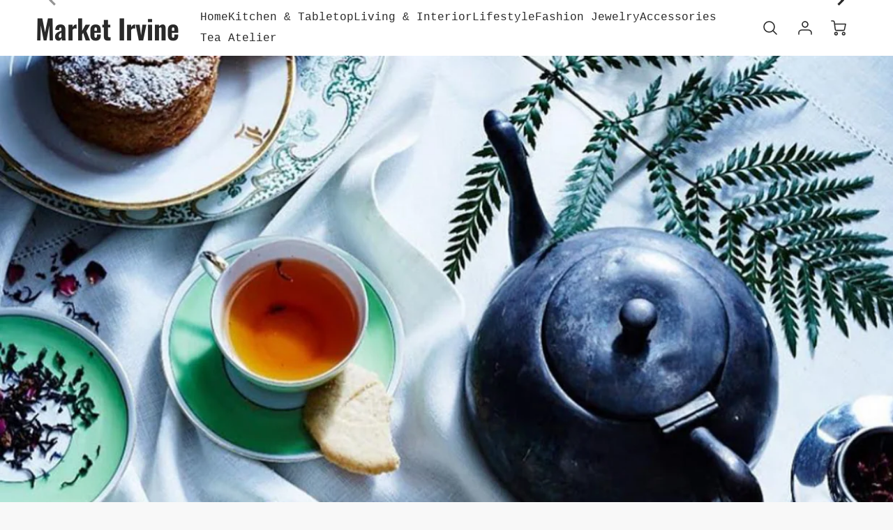

--- FILE ---
content_type: text/html; charset=utf-8
request_url: https://marketirvine.com/collections/bellocq
body_size: 26427
content:
<!doctype html>
<!--[if IE 8]><html class="no-js lt-ie9" lang="en"> <![endif]-->
<!--[if IE 9 ]><html class="ie9 no-js"> <![endif]-->
<!--[if (gt IE 9)|!(IE)]><!--> <html class="no-js" lang="en"> <!--<![endif]-->
<head>
  <!-- Loft Version 1.8.1 -->
  <!-- Basic page needs ================================================== -->
  <meta charset="utf-8">
  <meta http-equiv="X-UA-Compatible" content="IE=edge">
  
  <link rel="shortcut icon" href="//marketirvine.com/cdn/shop/files/MIlogo_360x_49dbe34b-2821-45b7-bb65-de344f20cff9_32x32.png?v=1613544690" type="image/png">
  

  <!-- Title and description ================================================== -->
  <title>
    Bellocq &ndash; Market Irvine
  </title>

  

  <script>
    /*! loadJS: load a JS file asynchronously. [c]2014 @scottjehl, Filament Group, Inc. (Based on http://goo.gl/REQGQ by Paul Irish). Licensed MIT */
    (function( w ){
      var loadJS = function( src, cb, ordered ){
        "use strict";
        var tmp;
        var ref = w.document.getElementsByTagName( "script" )[ 0 ];
        var script = w.document.createElement( "script" );
  
        if (typeof(cb) === 'boolean') {
          tmp = ordered;
          ordered = cb;
          cb = tmp;
        }
  
        script.src = src;
        script.async = !ordered;
        ref.parentNode.insertBefore( script, ref );
  
        if (cb && typeof(cb) === "function") {
          script.onload = cb;
        }
        return script;
      };
      // commonjs
      if( typeof module !== "undefined" ){
        module.exports = loadJS;
      }
      else {
        w.loadJS = loadJS;
      }
    }( typeof global !== "undefined" ? global : this ));
  
    window.theme = window.theme || {};
    window.theme.scripts = {
      slideshow: {
        src: "//marketirvine.com/cdn/shop/t/9/assets/theme_section_slideshow.js?v=178964810720435025861623478510",
        init: ''
      },
      featured_collection: {
        src: "//marketirvine.com/cdn/shop/t/9/assets/theme_section_featured_collection.js?v=84728561731173673581623478508",
        init: ''
      },
      gallery: {
        src: "//marketirvine.com/cdn/shop/t/9/assets/theme_section_gallery.js?v=66644890590166815771623478509",
        init: ''
      },
      banner: {
        src: "//marketirvine.com/cdn/shop/t/9/assets/theme_section_banner.js?v=112513370147155132341623478507",
        init: ''
      },
      logolist: {
        src: "//marketirvine.com/cdn/shop/t/9/assets/theme_section_logolist.js?v=149403798726052328131623478509",
        init: ''
      },
      blog: {
        src: "//marketirvine.com/cdn/shop/t/9/assets/theme_section_blog.js?v=84503524043255605891623478508",
        init: ''
      },
      recommendations: {
        src: "//marketirvine.com/cdn/shop/t/9/assets/theme_section_recommendations.js?v=156722411234134661251623478510",
        init: ''
      },
      product_slider: {
        src: "//marketirvine.com/cdn/shop/t/9/assets/theme_feature_product_slider.js?v=43056537258107081781623478505",
        init: ''
      },
      image_zoom: {
        src: "//marketirvine.com/cdn/shop/t/9/assets/theme_feature_image_zoom.js?v=54158467004905383781623478502",
        init: ''
      },
      model_viewer: {
        src: "//marketirvine.com/cdn/shop/t/9/assets/theme_feature_model_viewer.js?v=25126874163519453011623478503",
        init: ''
      },
      newsletter_popup: {
        src: "//marketirvine.com/cdn/shop/t/9/assets/theme_feature_newsletter_popup.js?v=160717346825697910051623478504",
        init: ''
      },
      predictive_search: {
        src: "//marketirvine.com/cdn/shop/t/9/assets/theme_feature_predictive_search.js?v=102261290764190659271623478504",
        init: ''
      },
      mobile_menu: {
        src: "//marketirvine.com/cdn/shop/t/9/assets/theme_feature_mobile_menu.js?v=65807001149406844571623478503",
        init: ''
      }
    }
  </script>

  <style>.wrapper {
      max-width: 1920px;
      margin: 0 auto;
      padding: 0 4%;
    }.wrapper::after {
    content: '';
    display: table;
    clear: both; 
  }
  #preloader {
    position: fixed;
    top:0;
    left:0;
    right:0;
    bottom:0;
    background-color:var(--color_body_bg);
    z-index:99999;
    display: flex;
    justify-content: center;
    align-items: center;
  }
  </style>



  <!-- Helpers ================================================== -->
  
<style data-shopify>

  @font-face {
  font-family: Oswald;
  font-weight: 600;
  font-style: normal;
  src: url("//marketirvine.com/cdn/fonts/oswald/oswald_n6.26b6bffb711f770c328e7af9685d4798dcb4f0b3.woff2") format("woff2"),
       url("//marketirvine.com/cdn/fonts/oswald/oswald_n6.2feb7f52d7eb157822c86dfd93893da013b08d5d.woff") format("woff");
}

   
  :root {
  /* Base units */
    --padding-unit-xl: 80px;
    --padding-unit-l: 60px;
    --padding-unit-m: 45px;
    --padding-unit-s: 30px;
    --padding-unit-xs: 15px;

  /* Padding Combos */
  --padding-standard: 45px 60px;


  /*================ Typography ================*/
      /* Fonts */
      --headingFontStack: Oswald, sans-serif;
      --headingFontWeight: 600;
      --headingFontStyle: normal;
      --headerLineHeight: 1.3em;
        
      --subheaderFontStack: "SF Mono", Menlo, Consolas, Monaco, Liberation Mono, Lucida Console, monospace, Apple Color Emoji, Segoe UI Emoji, Segoe UI Symbol;
      --subheaderFontWeight: 400;
      --subheaderFontStyle: normal;
  
      --bodyFontStack: "SF Mono", Menlo, Consolas, Monaco, Liberation Mono, Lucida Console, monospace, Apple Color Emoji, Segoe UI Emoji, Segoe UI Symbol;
      --bodyFontWeight: 400;
      --bodyFontStyle: normal;

      --bodyFontWeight--bold: 700;
  
      --ajax-loader-gif: url('//marketirvine.com/cdn/shop/t/9/assets/ajax-loader.gif?v=166394360676579700211623478475');

  
      /* Font Size */
      --baseSizeMain: 16px;
      --nav-font-size: 1rem;    
      --input_style: none;
      --baseFontSize: 1rem;

      --header1: 2.441rem;
      --header2: 1.953rem;
      --header3: 1.25rem;
      --header4: 1.25rem;
      --header5: 1rem;
      --header6: 0.8rem;
      --smallDetail: 0.65rem;
      --baseLineHeight: 1.5em;

      --header2-mobile: 1.728rem;
  
      /* Collection */
      --collection-product-overlay: 0.25;
  
      /* SVG */
      --lifestyle1-svg: url(//marketirvine.com/cdn/shop/t/9/assets/lifestyle-1.svg?v=8338176680261399321623478489);
  
      /* Placeholder Images */
      --mobile-hero-img: url(//marketirvine.com/cdn/shop/t/9/assets/mobile-hero.jpg?862);  
      --placeholder-blog: url(//marketirvine.com/cdn/shop/t/9/assets/placeholder-blog.png?v=6514859711069742851623478492);  
      
      /* Logo */
      --logo_max_width: 60;
  
      /*================ Colors ================*/
  
      --white: #fff;
      --black: #000;
      --color_primary: #292929; 
      --color_primary_subdued: rgba(41, 41, 41, 0.1);
      --color_primary_background_active: rgba(41, 41, 41, 0.8);
      --color_primary_placeholder: rgba(41, 41, 41, 0.08);
      --color_accent: #1990c6;
      --color_accent_subdued: rgba(25, 144, 198, 0.08);
      --color_secondary_header: #ffffff;
      --color_secondary_accent: #f5d461;
      --color_secondary_accent_subdued: rgba(245, 212, 97, 0.2);
      --color_secondary_accent_80: rgba(245, 212, 97, 0.8);
      --select_dropdown_color: rgba(0,0,0,0);
      --color_article_social_link: #232323;
  
      --colorTextBody: #282828;
      --color_body_text_subdued: rgba(40, 40, 40, 0.1);
      --colorPrimary: #292929;
      --color_primary_rgb: #292929;
      
      --colorLink: #1990c6;

      --card_bg: #ffffff;
      --card-bg-color-alpha-8: rgba(255, 255, 255, 0.84);
      --card_shadow: 0,0,0,0;

      --dropdown_shadow: -6px 27px 19px -10px rgba(0,0,0,0.10);

      /* Accessible Colors */
      --input_active_background: #ECECEC;
      --input_active_text: #282828;
      --input_active_placeholder: #f35454;
      

      /* Header Colors */
      --promo_text: #292929;
      --promo_bg: #f5d461;
      --promo_text_link: #ffffff;
      --mega_dropdown_bg: #ffffff;
      --mega_dropdown_bg_alpha: rgba(255, 255, 255, 0.2);
      --mega_dropdown_bg_alpha_0: rgba(255, 255, 255, 0);
      --mega_dropdown_links: #292929;
      --mega_dropdown_links_alpha: rgba(41, 41, 41, 0.05);
      --mega_dropdown_links_8: rgba(255, 255, 255, 0.8);
      --color_mobile_links: #292929; 
      --color_mobile_links_border: rgba(41, 41, 41, 0.8);
      --color_mobile_bg: #ffffff;
      --color_newsletter_content: #292929;
      --color_newsletter_content_subdued: rgba(41, 41, 41, 0.2);
      --color_newsletter_background: #ffffff;
      --color_newsletter_border: #e2e2e2;
      --search_border_color: #e6e6e6;
      --header_crossborder_content: rgb(41, 41, 41);
      --header_crossborder_background: #ececec;
      --mobile_crossborder_content: rgb(41, 41, 41);
      --mobile_crossborder_background: #ececec;
    
      /* Navbar Colors*/
      --navbar_background_color: #ffffff;
      --navbar_link_color: #292929;
      --navbar_link_color_alpha: rgba(41, 41, 41, 0.2);

      /* Search Popup Colors */
      --search_popup_bg: #ececec;
      --search_popup_input_bg: #FFFFFF;
      --search_popup_input_text: #282828;
      --search_popup_body_text: #282828;
      
      /* Footer Colors*/
      --color_subfooter_text: #ffffff;
      --footer_crossborder_content: #ffffff;
      --footer_crossborder_background: rgba(0,0,0,0);
      --color_footer_text: #282828;
      --color_footer_bg: #f8f8f8;
      --color_subfooter_bg: #292929;
      --color_footer_social_link: #1990c6;
      --color_footer_social_link_mobile: #1990c6;
  
      /* Ad Colors*/
      --collection_ad_color: ;
      --collection-ad-color-background: #252525;
  
      /* Body Colors*/
      --color_body_bg: #f8f8f8;
      --color_body_bg_5: rgba(248, 248, 248, 0.05);
      --color_body_bg_25: rgba(248, 248, 248, 0.25);
      --color_body_bg_secondary: #ffffff;
      --color_body_bg_tertiary: #f5eed2;
      --color_body_text: #282828;
      --color_body_text_05: rgba(40, 40, 40, 0.05);
      --color_body_text_25: rgba(40, 40, 40, 0.25);
      --color_body_text_55: rgba(40, 40, 40, 0.55);
      --color_body_input_bg: rgba(40, 40, 40, 0.05);
      --color_body_text_border: rgba(40, 40, 40, 0.6);
      --color_body_text-80: rgba(40, 40, 40, 0.8);
      --color_body_text-90: rgba(40, 40, 40, 0.95);
      --color_body_text-97: rgba(40, 40, 40, 0.97);
      
      --color_border:  rgba(40, 40, 40, 0.8);

      /* Buttons */
      --button_border_radius: 0px;
      --button_text_transform: uppercase;
      --btn-style: ;
      --button_case: true;  
      --btn_primary_text_color: #ffffff;
      --btn_background_color: #292929;
      --mobile_top_button_text: #292929;
      --color_btn_background_hover: #232323;
      --color_btn_text_hover: #ffffff;
  
      /* Swatch Colors */
      --color_swatches_btn: #ffffff;
      --color_swatches_text: #282828;
      --color_swatches_border: #f2eded;
  
      /* Badges */
      --sold_badge_color: #282828;
      --sold_badge_color_text: #ffffff;
      --sale_badge_color: #1990c6;
      --sale_badge_color_text: #ffffff;
  
      /* Event colors*/
      --cart_error: #ff6d6d;
      --cart_success: #1990c6;
  }
</style> 
  <!-- /snippets/social-meta-tags.liquid -->




<meta property="og:site_name" content="Market Irvine">
<meta property="og:url" content="https://marketirvine.com/collections/bellocq">
<meta property="og:title" content="Bellocq">
<meta property="og:type" content="product.group">
<meta property="og:description" content="Market Irvine">




  <meta property="og:image" content="http://marketirvine.com/cdn/shop/collections/Screen_Shot_2021-03-28_at_8.17.47_PM_1200x1200.png?v=1623663469">
  <meta property="og:image:secure_url" content="https://marketirvine.com/cdn/shop/collections/Screen_Shot_2021-03-28_at_8.17.47_PM_1200x1200.png?v=1623663469">



<meta name="twitter:card" content="summary_large_image">
<meta name="twitter:title" content="Bellocq">
<meta name="twitter:description" content="Market Irvine">

  <link rel="canonical" href="https://marketirvine.com/collections/bellocq">
  <meta name="viewport" content="width=device-width,initial-scale=1,shrink-to-fit=no">
  <meta name="theme-color" content="#292929">  

  <link rel="preconnect" href="https://cdn.shopify.com" crossorigin>
  <link rel="preconnect" href="https://fonts.shopifycdn.com" crossorigin>
  <link rel="preconnect" href="https://monorail-edge.shopifysvc.com">

  <!-- Initial CSS ================================================== -->
  <style>
.site-header {
    background-color: #ffffff;
}
.pre-header__wrapper {
    display: grid;
    max-width: 1920px;
    margin: 0 auto;
    padding: 10px 4%;
    row-gap: 15px;
}
.pre-header__wrapper {
    grid-template-columns: minmax(200px, max-content) auto;
}
.pre-header__wrapper .crossborder__form {
    justify-content: flex-end;
}
.pre-header__links {
    display: flex;
    flex-wrap: wrap;
    align-items: center;
    justify-content: flex-start;
}
.pre-header__single-link {
    font-size: 0.9rem;
    padding-right: 30px;
}
.header__content-wrapper {
    width: 100%;
    z-index: 5000;
    position: relative;
}
.site-header__logo--left {
    margin: 0;
}
@media screen and (min-width: 769px) {
    .header__wrapper {
        column-gap: 10px;
    }
    .header__wrapper--left {
        grid-template-columns: minmax(100px, max-content) auto minmax(100px, max-content);
    }
    .header__wrapper--left-below {
        grid-template-columns: 1fr 1fr;
    }
    .header__wrapper--left-below .header__nav {
        grid-row-start: 2;
        grid-column-end: span 2;
    }
    .header__wrapper--center {
        grid-template-columns: 1fr minmax(100px, min-content) 1fr;
    }
    .header__wrapper--center .header__logo {
        grid-column: 2;
        grid-row: 1;
    }
    .header__wrapper--center .header__nav {
        grid-column: 1;
        grid-row: 1;
    }
    .header__wrapper--center .header-icons {
        grid-column: 3;
        grid-row: 1;
    }
    .header__wrapper--center-below {
        grid-template-columns: 1fr 1fr 1fr;
    }
    .header__wrapper--center-below .header__logo {
        grid-row: 1;
        grid-column: 2;
        justify-content: center;
    }
    .header__wrapper--center-below .header__nav {
        grid-row-start: 2;
        grid-column-end: span 3;
        justify-content: center;
    }
    .header__wrapper--center-below .header__crossborder {
        grid-column: 1;
        grid-row: 1;
    }
}
@media screen and (max-width: 768px) {
    .header__wrapper {
        grid-template-columns: 1fr minmax(100px, max-content) 1fr;
    }
    .header__logo {
        width: 100%;
        margin: 0 auto;
    }
}
.header__logo {
    z-index: 500;
    display: flex;
    max-width: 400px;
    position: relative;
}
.header__logo--center-below {
    margin: 0 auto;
}
.header__logo img {
    max-width: 100%;
    height: auto;
    max-height: 100%;
}
.header__logo-title {
    margin: 0;
    width: 100%;
    display: flex;
    align-items: center;
}
.header__logo-title--center,
.header__logo-title--center-below {
    justify-content: center;
}
.header__logo-text {
    white-space: nowrap;
    display: inline-block;
    color: var(--navbar_link_color);
}
.site-header__cart-toggle {
    display: inline-block;
}
.site-header__search {
    display: inline-block;
    max-width: 400px;
    width: 100%;
}
.search-bar {
    width: 100%;
}
.header__crossborder {
    display: flex;
    align-items: center;
}
.header__nav {
    display: -webkit-box;
    display: -ms-flexbox;
    display: flex;
    align-items: center;
    -webkit-box-align: center;
    -ms-flex-align: center;
    align-self: center;
    font-weight: 600;
}
.header__nav--left {
    justify-content: center;
}
.header__wrapper--left .header__nav {
    flex: 1 1 auto;
}
nav {
    height: 100%;
}
.site-nav {
    display: flex;
    flex-wrap: wrap;
    align-items: center;
    height: 100%;
    cursor: default;
    margin: 0;
    column-gap: 30px;
    row-gap: 10px;
}
.site-nav__arrow-right {
    display: flex;
    align-items: center;
}
.site-nav.multinav {
    height: auto;
}
.site-header .site-nav > li > a {
    height: 100%;
    display: flex;
    align-items: center;
}
.main-menu--sticky-true {
    max-height: 75vh;
}
.single-menu-container { 

height: auto;
background:
/* Shadow covers */
linear-gradient(#ffffff 30%, rgb(255, 255, 255)),
linear-gradient(rgb(255, 255, 255), #ffffff 70%) 0 100%,

/* Shadows */
radial-gradient(farthest-side at 50% 0, rgba(255, 255, 255, 0.2), rgba(255, 255, 255, 0)),
radial-gradient(farthest-side at 50% 100%, rgba(255, 255, 255, 0.2), rgba(255, 255, 255, 0)) 0 100%;
background:
/* Shadow covers */
linear-gradient(#ffffff 30%, rgb(255, 255, 255)),
linear-gradient(rgb(255, 255, 255), #ffffff 70%) 0 100%,

/* Shadows */
linear-gradient(to top, rgba(41, 41, 41, 0.2), rgba(255, 255, 255, 0)) 50% 100%;
background-repeat: no-repeat; 
background-color: #ffffff;
background-size: 100% 30px, 100% 30px, 100% 20px, 100% 20px;

/* Opera doesn't support this in the shorthand */
background-attachment: local, local, scroll, scroll;
}
.header-icons {
    display: -webkit-box;
    display: -ms-flexbox;
    display: flex;
    -webkit-box-pack: end;
    -ms-flex-pack: end;
    justify-content: flex-end;
}
.header-icons img {
    height: 30px;
    padding-left: 15px;
}
.header-icons a.cart-wrapper {
    display: inline-block;
}
.header__individual-icon {
    width: 50px;
    height: 100%;
}
@media screen and (min-width: 769px) and (max-width: 1080px) {
    .header__wrapper {
        grid-gap: 20px;
    }
    .header__wrapper--left {
        grid-template-columns: minmax(100px, max-content) auto;
    }
    /* .header__wrapper--left .header__nav {
        grid-column-end: span 2;
    } */
    .header__wrapper--left .header-icons {
        grid-row: 1;
        grid-column: 2;
    }
}
@media screen and (max-width: 768px) {
    .header__mobile-wrapper {
        display: grid;
        grid-template-columns: 1fr 2fr 1fr;
    }
}
.header__mobile-logo {
    display: flex;
    justify-content: center;
}
.mobile-header__icon {
    display: flex;
    justify-content: flex-end;
    align-items: center;
}
.mobile-header__icon a {
    display: flex;
    justify-content: flex-end;
    align-items: center;
}
.main-menu-dropdown {
    display: none;
    position: absolute;
    width: 100%;
    left: 0;
    margin: 0;
    z-index: 2000;
    padding: 20px 4%;
    background-color: {
    }
}
.nav-hover .main-menu-dropdown--promotion {
    grid-template-columns: minmax(50%, 100%) minmax(min-content, 300px);
    grid-gap: 30px;
}
.side-end--all-single {
    display: grid;
    grid-template-columns: repeat(auto-fit, minmax(150px, 1fr));
}
.main-menu-dropdown .single-drop-arrow{
    display: none;
}
.main-menu-dropdown .main-nav-wrap {
    display: grid;
    grid-template-columns: repeat(auto-fit, minmax(150px, 1fr));
    grid-gap: 30px;
}
.site-nav__dropdown {
    list-style: none;
    margin: 0;
}
.site-nav__dropdown--side-end {
    display: grid;
    grid-template-columns: minmax(150px, 200px) minmax(min-content, auto);
}
.site-nav__dropdown--all-single {
    display: grid;
}
.side-end--all-single {
    display: grid;
    grid-template-columns: repeat(auto-fit, minmax(150px, 1fr));
}
.site-nav__grandchild {
    list-style: none;
    margin: 0;
    font-weight: 300;
}
.site-nav__grandchild-link {
    margin: 0;
}
.single-dropdown {
    display: none;
}
.nav-hover .single-dropdown,
.nav-hover .single-menu-dropdown {
    display: flex;
    display: -ms-flexbox;
    justify-content: space-between;
    border-radius: 5px;
}
.single-dropdown {
    border-radius: 0 5px 5px 5px;
    position: absolute;
    background-color: {
    }
}
.single-dropdown .grandchild-link,
.single-dropdown .main-nav-wrap {
    padding: 15px;
}
.mobile-nav__group {
    display: grid;
    grid-template-columns: 1fr;
    width: 100%;
    position: absolute;
    list-style: none;
    top: 0;
    margin: 0;
}
.mobile-nav__header {
    display: flex;
    justify-content: flex-start;
    align-items: center;
    flex-wrap: wrap;
    margin-bottom: 30px;
}
.mobile-nav__header-title {
    margin: 0;
}
.mobile-nav__header-title--main {
    padding: 0 12.5%;
}
.mobile-nav__link,
.mobile-nav__toggle-open {
    width: 100%;
    display: flex;
    justify-content: space-between;
    align-items: center;
    padding: 5px 12.5%;
}
.mobile-nav__link {
    font-size: 1.1rem;
}
.mobile-nav__parent {
    position: absolute;
    top: 60px;
}
.mobile-nav__parent--level2-open {
    transform: translate3d(-100%, 0, 0);
}
.mobile-nav__parent--level3-open {
    transform: translate3d(-200%, 0, 0);
}
.mobile-nav__child {
    right: -100%;
    transform: translate3d(-100%, 0, 0);
    display: none;
}
.mobile-nav__child--open {
    right: -100%;
    display: grid;
}
.mobile-nav__grandchild {
    right: -100%;
    transform: translate3d(-100%, 0, 0);
    display: none;
}
.mobile-nav__group--closed-right {
    position: absolute;
    right: -100%;
    display: none;
}
.mobile-nav__group--open {
    display: block;
}
.mobile-nav__group--exit-to-left {
    transform: translate3d(-100%, 0, 0);
    transition: all 0.6s cubic-bezier(0.57, 0.06, 0.05, 0.95);
}
.mobile-nav__group--exit-to-right {
    transform: translate3d(100%, 0, 0);
    transition: all 0.6s cubic-bezier(0.57, 0.06, 0.05, 0.95);
}
.mobile-nav__group--enter-from-right {
    transform: translate3d(0, 0, 0);
    transition: all 0.6s cubic-bezier(0.57, 0.06, 0.05, 0.95);
}
.mobile-nav__group--enter-from-left {
    transform: translate3d(0, 0, 0);
    transition: all 0.6s cubic-bezier(0.57, 0.06, 0.05, 0.95);
}

</style>
  


<style>
  .section__standard-spacing--none{
    padding: 0;
  }
  img.lazyload:not([src]) {
	  visibility: hidden;
  }
  @media screen and (min-width: 769px){
    .section__standard-spacing--small{
      padding: 15px 0;
    }
    .section__standard-spacing--medium{
      padding: 30px 0;
    }
    .section__standard-spacing--large{
      padding: 45px 0;
    }
  }
  @media screen and (max-width: 768px){
    .section__standard-spacing--small{
      padding: 5px 0;
    }
    .section__standard-spacing--medium{
      padding: 15px 0;
    }
    .section__standard-spacing--large{
      padding: 30px 0;
    }
  }
</style>
<style>
.lazyloading{opacity:0;transition:opacity .3s}img.lazyload:not([src]){visibility:hidden}html{font-size:var(--baseSizeMain);font-family:var(--bodyFontStack);font-weight:var(--bodyFontWeight);-webkit-font-smoothing:antialiased;-webkit-text-size-adjust:100%;color:var(--colorTextBody);line-height:1.3}.supports-fontface .icon-fallback-text .fallback-text,.visually-hidden{position:absolute;overflow:hidden;clip:rect(0 0 0 0);height:1px;width:1px;margin:-1px;padding:0;border:0}.h1,.h2,h1,h2{display:block;font-family:var(--headingFontStack);font-weight:var(--headingFontWeight);margin:0 0 10px;line-height:var(--headingLineHeight);color:var(--colorPrimary)}.h1 a,.h2 a,h1 a,h2 a{text-decoration:none;font-weight:inherit;color:var(--colorPrimary)}.h3,h3{display:block;font-weight:var(--subheaderFontWeight);font-family:var(--subheaderFontStack);font-style:var(--subheaderFontStyle);margin:0 0 15px;line-height:var(--headerLineHeight);color:var(--colorPrimary)}.h3 a,h3 a{text-decoration:none;font-weight:inherit;color:var(--colorPrimary)}.h4,h4{display:block;font-weight:var(--headingFontWeight);font-family:var(--headingFontStack);font-style:var(--headingFontStyle);margin:0 0 10px;line-height:var(--headingLineHeight);color:var(--colorPrimary)}.h4 a,h4 a{text-decoration:none;font-weight:inherit;color:var(--colorPrimary)}.h5,h5{display:block;font-family:var(--headingFontStack);font-weight:var(--headingFontWeight);text-transform:var(--button_text_transform);line-height:var(--headingLineHeight);color:var(--colorPrimary);margin:0 0 15px}.h5 a,h5 a{text-decoration:none;font-weight:inherit;color:var(--colorPrimary)}.h5 a:hover,h5 a:hover{color:var(--colorLink)}.h6,h6{display:block;font-family:var(--headingFontStack);line-height:var(--headingLineHeight);font-weight:var(--headingFontWeight);text-transform:var(--button_text_transform);color:var(--colorPrimary);margin:0 0 5px}.h6 a,h6 a{text-decoration:none;font-weight:inherit;color:var(--colorPrimary);text-transform:var(--button_text_transform)}@media screen and (min-width:769px){.h1,h1{font-size:2.441rem}.h2,h2{font-size:1.953rem}.h3,h3{font-size:1.25rem}.h4,h4{font-size:1.25rem}.h5,h5{font-size:1rem}.h6,h6{font-size:.8rem}}@media screen and (max-width:768px){.h1,h1{font-size:2.074rem}.h2,h2{font-size:1.728rem}.h3,h3{font-size:1.2rem}.h4,h4{font-size:1.2rem}.h5,h5{font-size:1rem}.h6,h6{font-size:.833rem}}@media screen and (max-width:480px){.section__standard-margin{margin-bottom:15px}}@media screen and (min-width:481px) and (max-width:1180px){.section__standard-margin{margin-bottom:15px}}@media screen and (min-width:1181px){.section__standard-margin{margin-bottom:30px}}.element__interior-padding--small-card-image{padding:0}.element__interior-padding--small-card-text{padding:0}.element__exterior-padding--small-card{padding:15px}.standard__element-spacing--right-small{margin-right:10px;margin-bottom:10px}.section__standard-spacing--sides{padding:0 1%}@media screen and (max-width:480px){.section__standard-spacing{padding:5% 10%}.section__standard-spacing--internal{padding:5% 10%}.section__standard-spacing--internal-wide{padding:10%}.section__standard-spacing--internal-small{padding:10%}.section__standard-spacing--even{padding:30px}.section__standard-spacing--even-medium{padding:15px}.section__standard-spacing--even-small{padding:15px}.section__standard-spacing--even-small-sides{padding:0 15px}.section__standard-spacing--top-bottom{padding:30px 0 30px 0}.section__standard-spacing--bottom{padding:0 0 30px 0}.section__standard-spacing--sides-bottom{padding:0 15px 15px 15px}.section__standard-spacing--full--section-header{padding:30px 15px 15px 15px}.section__standard-spacing--top-sides--section-header{padding:30px 15px 0 15px}}@media screen and (max-width:768px){.section__unique-spacing--lg-sm{padding:1%}.section__standard-spacing{padding:30px}.section__unique-spacing--fp-photo{padding:1%}.section__unique-spacing--fp-description{padding:30px 10%}.section__standard-offset{padding:7.5px}}@media screen and (min-width:769px){.section__standard-offset{padding:15px}}@media screen and (min-width:769px) and (max-width:1180px){.section__unique-spacing--lg-sm{padding:30px}.section__standard-spacing{padding:40px}.section__unique-spacing--fp-photo{padding:3%}.section__unique-spacing--fp-description{padding:3%}}@media screen and (min-width:481px) and (max-width:1180px){.section__standard-spacing--internal{padding:5% 10%}.section__standard-spacing--internal-small{padding:10%}.section__standard-spacing--even{padding:30px}.section__standard-spacing--even-medium{padding:30px}.section__standard-spacing--even-small{padding:15px}.section__standard-spacing--even-small-sides{padding:0 15px}.section__standard-spacing--top-bottom{padding:30px 0 30px 0}.section__standard-spacing--bottom{padding:0 0 30px 0}.section__standard-spacing--sides-bottom{padding:0 30px 30px 30px}.section__standard-spacing--full--section-header{padding:30px 15px 15px 15px}.section__standard-spacing--top-sides--section-header{padding:30px 15px 0 15px}}@media screen and (min-width:1181px){.section__unique-spacing--lg-sm{padding:60px}.section__standard-spacing{padding:var(--padding-standard)}.section__standard-spacing--internal{padding:10%}.section__standard-spacing--internal-small{padding:10%}.section__unique-spacing--fp-photo{padding:5%}.section__unique-spacing--fp-description{padding:5%}.section__standard-spacing--even{padding:60px}.section__standard-spacing--even-medium{padding:45px}.section__standard-spacing--even-small{padding:30px}.section__standard-spacing--even-small-sides{padding:0 30px}.section__standard-spacing--top-bottom{padding:45px 0 45px 0}.section__standard-spacing--bottom{padding:0 0 30px 0}.section__standard-spacing--sides-bottom{padding:0 30px 30px 30px}.section__standard-spacing--full--section-header{padding:45px 30px 30px 30px}.section__standard-spacing--top-sides--section-header{padding:45px 30px 0 30px}}.promo-bar__slide:nth-child(n+2),.slideshow__slide:nth-child(n+2){display:none}.flickity-slider .promo-bar__slide,.flickity-slider .slideshow__slide{display:flex}.slideshow__dot-wrapper{min-height:61px}.animations-enabled .section__image-animations--scale{transform:scale(1.25) translateZ(0);opacity:0}.animations-enabled .section__load-animations--scale{transform:scale(1) translateZ(0);opacity:1}
</style> 

      <!--- Collection --->
<style>
/*--- Above Fold Collection Elements ---*/
.collection-header{
padding: 40px 4%;
background-color: #ffffff;
display: flex;
flex-direction: row;
flex-wrap: wrap;
justify-content: space-between;
}
.collection__title {
  color: #292929;
  width: 100%;
}

.collection-filter__select{
  color: #292929;
  font-size: .9em;
  font-weight: 600;
  background: {
    image: url("data:image/svg+xml;utf8,<svg xmlns='http://www.w3.org/2000/svg' xmlns:xlink='http://www.w3.org/1999/xlink' width='100' height='50' fill='rgb(40, 40, 40)'><polygon points='0,0 50,0 25,25'/></svg>");
    repeat: no-repeat;
    position: right 10px center;
  }
}
.collection-filter__select:focus{
  border-color: #aaa;
	box-shadow: 0 0 1px 3px rgba(59, 153, 252, .7);
	box-shadow: 0 0 0 3px -moz-mac-focusring;
	color: #222;
	outline: none;
}

</style>

<link rel="preload" href="//marketirvine.com/cdn/shop/t/9/assets/header_styles.min.css?v=148087136437752441161623478484" as="style">
  <link rel="preload" href="//marketirvine.com/cdn/shop/t/9/assets/theme.min.css?v=80647389022901009001623478501" as="style">
  <link rel="preload" href="//marketirvine.com/cdn/shop/t/9/assets/featured-collection.min.css?v=175322814435448093931623478480" as="style">
  <link rel="preload" as="font" href="" type="font/woff2" crossorigin>
  <link rel="preload" as="font" href="//marketirvine.com/cdn/fonts/oswald/oswald_n6.26b6bffb711f770c328e7af9685d4798dcb4f0b3.woff2" type="font/woff2" crossorigin>
  <link rel="preload" as="font" href="" type="font/woff2" crossorigin>

  <link rel="preload" href="//marketirvine.com/cdn/shop/t/9/assets/vendor_jquery.js?v=60938658743091704111623478512" as="script">
  <link rel="preload" href="//marketirvine.com/cdn/shop/t/9/assets/commons.js?v=76441007122199442551623478477" as="script">
  <link rel="preload" href="//marketirvine.com/cdn/shop/t/9/assets/theme_sections.js?v=20395433829015735261623478511" as="script">
  <link rel="preload" href="//marketirvine.com/cdn/shop/t/9/assets/vendor_lazysizes.js?v=163883929316767055161623478513" as="script">
  <link rel="preload" href="//marketirvine.com/cdn/shop/t/9/assets/theme.js?v=69626058915274767801623478501" as="script">
  <!-- <link rel="preload" href="//marketirvine.com/cdn/shop/t/9/assets/theme_features.js?862" as="script"> -->

<!-- THEME JS INIT -->  
  <script defer src="//marketirvine.com/cdn/shop/t/9/assets/vendor_jquery.js?v=60938658743091704111623478512"></script>
  <script defer src="//marketirvine.com/cdn/shop/t/9/assets/commons.js?v=76441007122199442551623478477"></script>
  <!-- <script defer src="//marketirvine.com/cdn/shop/t/9/assets/theme.js?v=69626058915274767801623478501"></script> -->
  
  <!-- Base CSS ================================================== -->
  <link rel="stylesheet" href="//marketirvine.com/cdn/shop/t/9/assets/header_styles.min.css?v=148087136437752441161623478484">
  <link rel="stylesheet" href="//marketirvine.com/cdn/shop/t/9/assets/theme.min.css?v=80647389022901009001623478501">
  <link rel="stylesheet" href="//marketirvine.com/cdn/shop/t/9/assets/featured-collection.min.css?v=175322814435448093931623478480">

  <script defer src="//marketirvine.com/cdn/shop/t/9/assets/theme_sections.js?v=20395433829015735261623478511"></script>
  <script defer src="//marketirvine.com/cdn/shop/t/9/assets/vendor_lazysizes.js?v=163883929316767055161623478513"></script>
  <script defer src="//marketirvine.com/cdn/shop/t/9/assets/theme.js?v=69626058915274767801623478501"></script>
  <!-- <script defer src="//marketirvine.com/cdn/shop/t/9/assets/theme_features.js?862"></script> -->


  <!--[if IE 9 ]>
  <link href="//marketirvine.com/cdn/shop/t/9/assets/theme-IE.scss.css?v=31952179711521192511623478536" rel="stylesheet" type="text/css" media="all" /> 
  <![endif]-->

  








 



<script>
    window.theme = window.theme || {};
    window.theme.settings = window.theme.settings || {};

    window.theme.HashScrolling = function(){return};
    window.theme.routes = {
      root_url: '/',
      account_url: '/account',
      account_login_url: '/account/login',
      account_logout_url: '/account/logout',
      account_recover_url: '/account/recover',
      account_register_url: '/account/register',
      account_addresses_url: '/account/addresses',
      collections_url: '/collections',
      all_products_collection_url: '/collections/all',
      product_recommendations_url: '/recommendations/products',
      search_url: '/search',
      cart_url: '/cart',
      cart_add_url: '/cart/add',
      cart_change_url: '/cart/change',
      cart_clear_url: '/cart/clear',
    };
    window.theme.settings = {
      enable_preloader: 'false',
      enable_animations: 'true',
      search_product_title: 'Products',
      search_soldout_label: 'Sold Out',
      search_sale_label: 'Sale',
      search_page_title: 'Pages',
      search_article_title: 'Articles',
      search_product_width: 'false',
      search_border_color: '#e6e6e6',
      search_show_reviews: 'false',
      search_force_product_height: 'false',
      search_product_image_height: '300',
      search_mobile_product_image_height: 'false',
      search_product_overlay: '25',
      search_overlay_color: '#ffffff',
      search_image_fill: 'false',
      search_show_tile_view: 'true',
      search_no_results: 'Your search did not return any results',
      show_badge: 'true',
      display_circle: 'false',
      display_rectangle: 'true',
      enable_quick: 'true',
      delimiter: '::',
      moneyFormat: '${{amount}}',
    };
    window.theme.settings.promo = {
      expand: 'Expand',
      close: 'Expand',
    };
    window.theme.settings.product = {
      unavailable: "Unavailable",
      add_to_cart: "Add to Cart",
      sold_out: "Sold Out",
      compare_at: "",
      moneyFormat: "${{amount}}",
      moneyFormatWithCurrency: "${{amount}} USD",
    };
    window.theme.settings.features = window.theme.settings.features || {};
    window.theme.settings.features.newsletter = {
      popupEnabled: 'false',
      testModeOn: 'false',
      delayBeforeShowing: '1000',
    };

</script>


  <script>

  

  window.addEventListener('load', (event) => {
    
      loadJS( "//marketirvine.com/cdn/shop/t/9/assets/theme_filters.js?v=93880378727311555141623478505", true );});
    
    theme.HashScrolling();
        

  </script>

  <!--[if IE 9]>
  <script type="text/javascript">
  !function(r){function e(r,e,n,t,o,u){for(var a=0,c=0,f=(r=String(r)).length,d="",i=0;c<f;){var h=r.charCodeAt(c);for(a=(a<<o)+(h=h<256?n[h]:-1),i+=o;i>=u;){var C=a>>(i-=u);d+=t.charAt(C),a^=C<<i}++c}return!e&&i>0&&(d+=t.charAt(a<<u-i)),d}for(var n="ABCDEFGHIJKLMNOPQRSTUVWXYZabcdefghijklmnopqrstuvwxyz0123456789+/",t="",o=[256],u=[256],a=0,c={encode:function(r){return r.replace(/[\u0080-\u07ff]/g,function(r){var e=r.charCodeAt(0);return String.fromCharCode(192|e>>6,128|63&e)}).replace(/[\u0800-\uffff]/g,function(r){var e=r.charCodeAt(0);return String.fromCharCode(224|e>>12,128|e>>6&63,128|63&e)})},decode:function(r){return r.replace(/[\u00e0-\u00ef][\u0080-\u00bf][\u0080-\u00bf]/g,function(r){var e=(15&r.charCodeAt(0))<<12|(63&r.charCodeAt(1))<<6|63&r.charCodeAt(2);return String.fromCharCode(e)}).replace(/[\u00c0-\u00df][\u0080-\u00bf]/g,function(r){var e=(31&r.charCodeAt(0))<<6|63&r.charCodeAt(1);return String.fromCharCode(e)})}};a<256;){var f=String.fromCharCode(a);t+=f,u[a]=a,o[a]=n.indexOf(f),++a}var d=r.base64=function(r,e,n){return e?d[r](e,n):r?null:this};d.btoa=d.encode=function(r,t){return r=!1===d.raw||d.utf8encode||t?c.encode(r):r,(r=e(r,!1,u,n,8,6))+"====".slice(r.length%4||4)},d.atob=d.decode=function(r,n){var u=(r=String(r).split("=")).length;do{r[--u]=e(r[u],!0,o,t,6,8)}while(u>0);return r=r.join(""),!1===d.raw||d.utf8decode||n?c.decode(r):r}}(jQuery);
  var btoa = function (str) {return jQuery.base64.encode(str);};
  </script>
  <![endif]-->
  <script>window.performance && window.performance.mark && window.performance.mark('shopify.content_for_header.start');</script><meta id="shopify-digital-wallet" name="shopify-digital-wallet" content="/8699183159/digital_wallets/dialog">
<meta name="shopify-checkout-api-token" content="b9e5b6603ba485a0ef880a601698b5c3">
<meta id="in-context-paypal-metadata" data-shop-id="8699183159" data-venmo-supported="false" data-environment="production" data-locale="en_US" data-paypal-v4="true" data-currency="USD">
<link rel="alternate" type="application/atom+xml" title="Feed" href="/collections/bellocq.atom" />
<link rel="alternate" type="application/json+oembed" href="https://marketirvine.com/collections/bellocq.oembed">
<script async="async" src="/checkouts/internal/preloads.js?locale=en-US"></script>
<link rel="preconnect" href="https://shop.app" crossorigin="anonymous">
<script async="async" src="https://shop.app/checkouts/internal/preloads.js?locale=en-US&shop_id=8699183159" crossorigin="anonymous"></script>
<script id="apple-pay-shop-capabilities" type="application/json">{"shopId":8699183159,"countryCode":"US","currencyCode":"USD","merchantCapabilities":["supports3DS"],"merchantId":"gid:\/\/shopify\/Shop\/8699183159","merchantName":"Market Irvine","requiredBillingContactFields":["postalAddress","email","phone"],"requiredShippingContactFields":["postalAddress","email","phone"],"shippingType":"shipping","supportedNetworks":["visa","masterCard","amex"],"total":{"type":"pending","label":"Market Irvine","amount":"1.00"},"shopifyPaymentsEnabled":true,"supportsSubscriptions":true}</script>
<script id="shopify-features" type="application/json">{"accessToken":"b9e5b6603ba485a0ef880a601698b5c3","betas":["rich-media-storefront-analytics"],"domain":"marketirvine.com","predictiveSearch":true,"shopId":8699183159,"locale":"en"}</script>
<script>var Shopify = Shopify || {};
Shopify.shop = "market-irvine.myshopify.com";
Shopify.locale = "en";
Shopify.currency = {"active":"USD","rate":"1.0"};
Shopify.country = "US";
Shopify.theme = {"name":"Loft","id":120316231795,"schema_name":"Loft","schema_version":"1.8.1","theme_store_id":846,"role":"main"};
Shopify.theme.handle = "null";
Shopify.theme.style = {"id":null,"handle":null};
Shopify.cdnHost = "marketirvine.com/cdn";
Shopify.routes = Shopify.routes || {};
Shopify.routes.root = "/";</script>
<script type="module">!function(o){(o.Shopify=o.Shopify||{}).modules=!0}(window);</script>
<script>!function(o){function n(){var o=[];function n(){o.push(Array.prototype.slice.apply(arguments))}return n.q=o,n}var t=o.Shopify=o.Shopify||{};t.loadFeatures=n(),t.autoloadFeatures=n()}(window);</script>
<script>
  window.ShopifyPay = window.ShopifyPay || {};
  window.ShopifyPay.apiHost = "shop.app\/pay";
  window.ShopifyPay.redirectState = null;
</script>
<script id="shop-js-analytics" type="application/json">{"pageType":"collection"}</script>
<script defer="defer" async type="module" src="//marketirvine.com/cdn/shopifycloud/shop-js/modules/v2/client.init-shop-cart-sync_C5BV16lS.en.esm.js"></script>
<script defer="defer" async type="module" src="//marketirvine.com/cdn/shopifycloud/shop-js/modules/v2/chunk.common_CygWptCX.esm.js"></script>
<script type="module">
  await import("//marketirvine.com/cdn/shopifycloud/shop-js/modules/v2/client.init-shop-cart-sync_C5BV16lS.en.esm.js");
await import("//marketirvine.com/cdn/shopifycloud/shop-js/modules/v2/chunk.common_CygWptCX.esm.js");

  window.Shopify.SignInWithShop?.initShopCartSync?.({"fedCMEnabled":true,"windoidEnabled":true});

</script>
<script>
  window.Shopify = window.Shopify || {};
  if (!window.Shopify.featureAssets) window.Shopify.featureAssets = {};
  window.Shopify.featureAssets['shop-js'] = {"shop-cart-sync":["modules/v2/client.shop-cart-sync_ZFArdW7E.en.esm.js","modules/v2/chunk.common_CygWptCX.esm.js"],"init-fed-cm":["modules/v2/client.init-fed-cm_CmiC4vf6.en.esm.js","modules/v2/chunk.common_CygWptCX.esm.js"],"shop-button":["modules/v2/client.shop-button_tlx5R9nI.en.esm.js","modules/v2/chunk.common_CygWptCX.esm.js"],"shop-cash-offers":["modules/v2/client.shop-cash-offers_DOA2yAJr.en.esm.js","modules/v2/chunk.common_CygWptCX.esm.js","modules/v2/chunk.modal_D71HUcav.esm.js"],"init-windoid":["modules/v2/client.init-windoid_sURxWdc1.en.esm.js","modules/v2/chunk.common_CygWptCX.esm.js"],"shop-toast-manager":["modules/v2/client.shop-toast-manager_ClPi3nE9.en.esm.js","modules/v2/chunk.common_CygWptCX.esm.js"],"init-shop-email-lookup-coordinator":["modules/v2/client.init-shop-email-lookup-coordinator_B8hsDcYM.en.esm.js","modules/v2/chunk.common_CygWptCX.esm.js"],"init-shop-cart-sync":["modules/v2/client.init-shop-cart-sync_C5BV16lS.en.esm.js","modules/v2/chunk.common_CygWptCX.esm.js"],"avatar":["modules/v2/client.avatar_BTnouDA3.en.esm.js"],"pay-button":["modules/v2/client.pay-button_FdsNuTd3.en.esm.js","modules/v2/chunk.common_CygWptCX.esm.js"],"init-customer-accounts":["modules/v2/client.init-customer-accounts_DxDtT_ad.en.esm.js","modules/v2/client.shop-login-button_C5VAVYt1.en.esm.js","modules/v2/chunk.common_CygWptCX.esm.js","modules/v2/chunk.modal_D71HUcav.esm.js"],"init-shop-for-new-customer-accounts":["modules/v2/client.init-shop-for-new-customer-accounts_ChsxoAhi.en.esm.js","modules/v2/client.shop-login-button_C5VAVYt1.en.esm.js","modules/v2/chunk.common_CygWptCX.esm.js","modules/v2/chunk.modal_D71HUcav.esm.js"],"shop-login-button":["modules/v2/client.shop-login-button_C5VAVYt1.en.esm.js","modules/v2/chunk.common_CygWptCX.esm.js","modules/v2/chunk.modal_D71HUcav.esm.js"],"init-customer-accounts-sign-up":["modules/v2/client.init-customer-accounts-sign-up_CPSyQ0Tj.en.esm.js","modules/v2/client.shop-login-button_C5VAVYt1.en.esm.js","modules/v2/chunk.common_CygWptCX.esm.js","modules/v2/chunk.modal_D71HUcav.esm.js"],"shop-follow-button":["modules/v2/client.shop-follow-button_Cva4Ekp9.en.esm.js","modules/v2/chunk.common_CygWptCX.esm.js","modules/v2/chunk.modal_D71HUcav.esm.js"],"checkout-modal":["modules/v2/client.checkout-modal_BPM8l0SH.en.esm.js","modules/v2/chunk.common_CygWptCX.esm.js","modules/v2/chunk.modal_D71HUcav.esm.js"],"lead-capture":["modules/v2/client.lead-capture_Bi8yE_yS.en.esm.js","modules/v2/chunk.common_CygWptCX.esm.js","modules/v2/chunk.modal_D71HUcav.esm.js"],"shop-login":["modules/v2/client.shop-login_D6lNrXab.en.esm.js","modules/v2/chunk.common_CygWptCX.esm.js","modules/v2/chunk.modal_D71HUcav.esm.js"],"payment-terms":["modules/v2/client.payment-terms_CZxnsJam.en.esm.js","modules/v2/chunk.common_CygWptCX.esm.js","modules/v2/chunk.modal_D71HUcav.esm.js"]};
</script>
<script id="__st">var __st={"a":8699183159,"offset":-28800,"reqid":"caf40247-8c9e-44d0-9779-9563b0caa5f5-1768672736","pageurl":"marketirvine.com\/collections\/bellocq","u":"4e81e09f80c4","p":"collection","rtyp":"collection","rid":261059838067};</script>
<script>window.ShopifyPaypalV4VisibilityTracking = true;</script>
<script id="captcha-bootstrap">!function(){'use strict';const t='contact',e='account',n='new_comment',o=[[t,t],['blogs',n],['comments',n],[t,'customer']],c=[[e,'customer_login'],[e,'guest_login'],[e,'recover_customer_password'],[e,'create_customer']],r=t=>t.map((([t,e])=>`form[action*='/${t}']:not([data-nocaptcha='true']) input[name='form_type'][value='${e}']`)).join(','),a=t=>()=>t?[...document.querySelectorAll(t)].map((t=>t.form)):[];function s(){const t=[...o],e=r(t);return a(e)}const i='password',u='form_key',d=['recaptcha-v3-token','g-recaptcha-response','h-captcha-response',i],f=()=>{try{return window.sessionStorage}catch{return}},m='__shopify_v',_=t=>t.elements[u];function p(t,e,n=!1){try{const o=window.sessionStorage,c=JSON.parse(o.getItem(e)),{data:r}=function(t){const{data:e,action:n}=t;return t[m]||n?{data:e,action:n}:{data:t,action:n}}(c);for(const[e,n]of Object.entries(r))t.elements[e]&&(t.elements[e].value=n);n&&o.removeItem(e)}catch(o){console.error('form repopulation failed',{error:o})}}const l='form_type',E='cptcha';function T(t){t.dataset[E]=!0}const w=window,h=w.document,L='Shopify',v='ce_forms',y='captcha';let A=!1;((t,e)=>{const n=(g='f06e6c50-85a8-45c8-87d0-21a2b65856fe',I='https://cdn.shopify.com/shopifycloud/storefront-forms-hcaptcha/ce_storefront_forms_captcha_hcaptcha.v1.5.2.iife.js',D={infoText:'Protected by hCaptcha',privacyText:'Privacy',termsText:'Terms'},(t,e,n)=>{const o=w[L][v],c=o.bindForm;if(c)return c(t,g,e,D).then(n);var r;o.q.push([[t,g,e,D],n]),r=I,A||(h.body.append(Object.assign(h.createElement('script'),{id:'captcha-provider',async:!0,src:r})),A=!0)});var g,I,D;w[L]=w[L]||{},w[L][v]=w[L][v]||{},w[L][v].q=[],w[L][y]=w[L][y]||{},w[L][y].protect=function(t,e){n(t,void 0,e),T(t)},Object.freeze(w[L][y]),function(t,e,n,w,h,L){const[v,y,A,g]=function(t,e,n){const i=e?o:[],u=t?c:[],d=[...i,...u],f=r(d),m=r(i),_=r(d.filter((([t,e])=>n.includes(e))));return[a(f),a(m),a(_),s()]}(w,h,L),I=t=>{const e=t.target;return e instanceof HTMLFormElement?e:e&&e.form},D=t=>v().includes(t);t.addEventListener('submit',(t=>{const e=I(t);if(!e)return;const n=D(e)&&!e.dataset.hcaptchaBound&&!e.dataset.recaptchaBound,o=_(e),c=g().includes(e)&&(!o||!o.value);(n||c)&&t.preventDefault(),c&&!n&&(function(t){try{if(!f())return;!function(t){const e=f();if(!e)return;const n=_(t);if(!n)return;const o=n.value;o&&e.removeItem(o)}(t);const e=Array.from(Array(32),(()=>Math.random().toString(36)[2])).join('');!function(t,e){_(t)||t.append(Object.assign(document.createElement('input'),{type:'hidden',name:u})),t.elements[u].value=e}(t,e),function(t,e){const n=f();if(!n)return;const o=[...t.querySelectorAll(`input[type='${i}']`)].map((({name:t})=>t)),c=[...d,...o],r={};for(const[a,s]of new FormData(t).entries())c.includes(a)||(r[a]=s);n.setItem(e,JSON.stringify({[m]:1,action:t.action,data:r}))}(t,e)}catch(e){console.error('failed to persist form',e)}}(e),e.submit())}));const S=(t,e)=>{t&&!t.dataset[E]&&(n(t,e.some((e=>e===t))),T(t))};for(const o of['focusin','change'])t.addEventListener(o,(t=>{const e=I(t);D(e)&&S(e,y())}));const B=e.get('form_key'),M=e.get(l),P=B&&M;t.addEventListener('DOMContentLoaded',(()=>{const t=y();if(P)for(const e of t)e.elements[l].value===M&&p(e,B);[...new Set([...A(),...v().filter((t=>'true'===t.dataset.shopifyCaptcha))])].forEach((e=>S(e,t)))}))}(h,new URLSearchParams(w.location.search),n,t,e,['guest_login'])})(!0,!0)}();</script>
<script integrity="sha256-4kQ18oKyAcykRKYeNunJcIwy7WH5gtpwJnB7kiuLZ1E=" data-source-attribution="shopify.loadfeatures" defer="defer" src="//marketirvine.com/cdn/shopifycloud/storefront/assets/storefront/load_feature-a0a9edcb.js" crossorigin="anonymous"></script>
<script crossorigin="anonymous" defer="defer" src="//marketirvine.com/cdn/shopifycloud/storefront/assets/shopify_pay/storefront-65b4c6d7.js?v=20250812"></script>
<script data-source-attribution="shopify.dynamic_checkout.dynamic.init">var Shopify=Shopify||{};Shopify.PaymentButton=Shopify.PaymentButton||{isStorefrontPortableWallets:!0,init:function(){window.Shopify.PaymentButton.init=function(){};var t=document.createElement("script");t.src="https://marketirvine.com/cdn/shopifycloud/portable-wallets/latest/portable-wallets.en.js",t.type="module",document.head.appendChild(t)}};
</script>
<script data-source-attribution="shopify.dynamic_checkout.buyer_consent">
  function portableWalletsHideBuyerConsent(e){var t=document.getElementById("shopify-buyer-consent"),n=document.getElementById("shopify-subscription-policy-button");t&&n&&(t.classList.add("hidden"),t.setAttribute("aria-hidden","true"),n.removeEventListener("click",e))}function portableWalletsShowBuyerConsent(e){var t=document.getElementById("shopify-buyer-consent"),n=document.getElementById("shopify-subscription-policy-button");t&&n&&(t.classList.remove("hidden"),t.removeAttribute("aria-hidden"),n.addEventListener("click",e))}window.Shopify?.PaymentButton&&(window.Shopify.PaymentButton.hideBuyerConsent=portableWalletsHideBuyerConsent,window.Shopify.PaymentButton.showBuyerConsent=portableWalletsShowBuyerConsent);
</script>
<script data-source-attribution="shopify.dynamic_checkout.cart.bootstrap">document.addEventListener("DOMContentLoaded",(function(){function t(){return document.querySelector("shopify-accelerated-checkout-cart, shopify-accelerated-checkout")}if(t())Shopify.PaymentButton.init();else{new MutationObserver((function(e,n){t()&&(Shopify.PaymentButton.init(),n.disconnect())})).observe(document.body,{childList:!0,subtree:!0})}}));
</script>
<link id="shopify-accelerated-checkout-styles" rel="stylesheet" media="screen" href="https://marketirvine.com/cdn/shopifycloud/portable-wallets/latest/accelerated-checkout-backwards-compat.css" crossorigin="anonymous">
<style id="shopify-accelerated-checkout-cart">
        #shopify-buyer-consent {
  margin-top: 1em;
  display: inline-block;
  width: 100%;
}

#shopify-buyer-consent.hidden {
  display: none;
}

#shopify-subscription-policy-button {
  background: none;
  border: none;
  padding: 0;
  text-decoration: underline;
  font-size: inherit;
  cursor: pointer;
}

#shopify-subscription-policy-button::before {
  box-shadow: none;
}

      </style>

<script>window.performance && window.performance.mark && window.performance.mark('shopify.content_for_header.end');</script>
  <!-- Header hook for plugins ================================================== -->
  <!-- /snippets/oldIE-js.liquid -->


<!--[if lt IE 9]>
<script src="//cdnjs.cloudflare.com/ajax/libs/html5shiv/3.7.2/html5shiv.min.js" type="text/javascript"></script>
<script src="//marketirvine.com/cdn/shop/t/9/assets/respond.min.js?862" type="text/javascript"></script>
<link href="//marketirvine.com/cdn/shop/t/9/assets/respond-proxy.html" id="respond-proxy" rel="respond-proxy" />
<link href="//marketirvine.com/search?q=e5d6f5bc6b447471dab9b42193802bd4" id="respond-redirect" rel="respond-redirect" />
<script src="//marketirvine.com/search?q=e5d6f5bc6b447471dab9b42193802bd4" type="text/javascript"></script>
<![endif]-->


<link href="https://monorail-edge.shopifysvc.com" rel="dns-prefetch">
<script>(function(){if ("sendBeacon" in navigator && "performance" in window) {try {var session_token_from_headers = performance.getEntriesByType('navigation')[0].serverTiming.find(x => x.name == '_s').description;} catch {var session_token_from_headers = undefined;}var session_cookie_matches = document.cookie.match(/_shopify_s=([^;]*)/);var session_token_from_cookie = session_cookie_matches && session_cookie_matches.length === 2 ? session_cookie_matches[1] : "";var session_token = session_token_from_headers || session_token_from_cookie || "";function handle_abandonment_event(e) {var entries = performance.getEntries().filter(function(entry) {return /monorail-edge.shopifysvc.com/.test(entry.name);});if (!window.abandonment_tracked && entries.length === 0) {window.abandonment_tracked = true;var currentMs = Date.now();var navigation_start = performance.timing.navigationStart;var payload = {shop_id: 8699183159,url: window.location.href,navigation_start,duration: currentMs - navigation_start,session_token,page_type: "collection"};window.navigator.sendBeacon("https://monorail-edge.shopifysvc.com/v1/produce", JSON.stringify({schema_id: "online_store_buyer_site_abandonment/1.1",payload: payload,metadata: {event_created_at_ms: currentMs,event_sent_at_ms: currentMs}}));}}window.addEventListener('pagehide', handle_abandonment_event);}}());</script>
<script id="web-pixels-manager-setup">(function e(e,d,r,n,o){if(void 0===o&&(o={}),!Boolean(null===(a=null===(i=window.Shopify)||void 0===i?void 0:i.analytics)||void 0===a?void 0:a.replayQueue)){var i,a;window.Shopify=window.Shopify||{};var t=window.Shopify;t.analytics=t.analytics||{};var s=t.analytics;s.replayQueue=[],s.publish=function(e,d,r){return s.replayQueue.push([e,d,r]),!0};try{self.performance.mark("wpm:start")}catch(e){}var l=function(){var e={modern:/Edge?\/(1{2}[4-9]|1[2-9]\d|[2-9]\d{2}|\d{4,})\.\d+(\.\d+|)|Firefox\/(1{2}[4-9]|1[2-9]\d|[2-9]\d{2}|\d{4,})\.\d+(\.\d+|)|Chrom(ium|e)\/(9{2}|\d{3,})\.\d+(\.\d+|)|(Maci|X1{2}).+ Version\/(15\.\d+|(1[6-9]|[2-9]\d|\d{3,})\.\d+)([,.]\d+|)( \(\w+\)|)( Mobile\/\w+|) Safari\/|Chrome.+OPR\/(9{2}|\d{3,})\.\d+\.\d+|(CPU[ +]OS|iPhone[ +]OS|CPU[ +]iPhone|CPU IPhone OS|CPU iPad OS)[ +]+(15[._]\d+|(1[6-9]|[2-9]\d|\d{3,})[._]\d+)([._]\d+|)|Android:?[ /-](13[3-9]|1[4-9]\d|[2-9]\d{2}|\d{4,})(\.\d+|)(\.\d+|)|Android.+Firefox\/(13[5-9]|1[4-9]\d|[2-9]\d{2}|\d{4,})\.\d+(\.\d+|)|Android.+Chrom(ium|e)\/(13[3-9]|1[4-9]\d|[2-9]\d{2}|\d{4,})\.\d+(\.\d+|)|SamsungBrowser\/([2-9]\d|\d{3,})\.\d+/,legacy:/Edge?\/(1[6-9]|[2-9]\d|\d{3,})\.\d+(\.\d+|)|Firefox\/(5[4-9]|[6-9]\d|\d{3,})\.\d+(\.\d+|)|Chrom(ium|e)\/(5[1-9]|[6-9]\d|\d{3,})\.\d+(\.\d+|)([\d.]+$|.*Safari\/(?![\d.]+ Edge\/[\d.]+$))|(Maci|X1{2}).+ Version\/(10\.\d+|(1[1-9]|[2-9]\d|\d{3,})\.\d+)([,.]\d+|)( \(\w+\)|)( Mobile\/\w+|) Safari\/|Chrome.+OPR\/(3[89]|[4-9]\d|\d{3,})\.\d+\.\d+|(CPU[ +]OS|iPhone[ +]OS|CPU[ +]iPhone|CPU IPhone OS|CPU iPad OS)[ +]+(10[._]\d+|(1[1-9]|[2-9]\d|\d{3,})[._]\d+)([._]\d+|)|Android:?[ /-](13[3-9]|1[4-9]\d|[2-9]\d{2}|\d{4,})(\.\d+|)(\.\d+|)|Mobile Safari.+OPR\/([89]\d|\d{3,})\.\d+\.\d+|Android.+Firefox\/(13[5-9]|1[4-9]\d|[2-9]\d{2}|\d{4,})\.\d+(\.\d+|)|Android.+Chrom(ium|e)\/(13[3-9]|1[4-9]\d|[2-9]\d{2}|\d{4,})\.\d+(\.\d+|)|Android.+(UC? ?Browser|UCWEB|U3)[ /]?(15\.([5-9]|\d{2,})|(1[6-9]|[2-9]\d|\d{3,})\.\d+)\.\d+|SamsungBrowser\/(5\.\d+|([6-9]|\d{2,})\.\d+)|Android.+MQ{2}Browser\/(14(\.(9|\d{2,})|)|(1[5-9]|[2-9]\d|\d{3,})(\.\d+|))(\.\d+|)|K[Aa][Ii]OS\/(3\.\d+|([4-9]|\d{2,})\.\d+)(\.\d+|)/},d=e.modern,r=e.legacy,n=navigator.userAgent;return n.match(d)?"modern":n.match(r)?"legacy":"unknown"}(),u="modern"===l?"modern":"legacy",c=(null!=n?n:{modern:"",legacy:""})[u],f=function(e){return[e.baseUrl,"/wpm","/b",e.hashVersion,"modern"===e.buildTarget?"m":"l",".js"].join("")}({baseUrl:d,hashVersion:r,buildTarget:u}),m=function(e){var d=e.version,r=e.bundleTarget,n=e.surface,o=e.pageUrl,i=e.monorailEndpoint;return{emit:function(e){var a=e.status,t=e.errorMsg,s=(new Date).getTime(),l=JSON.stringify({metadata:{event_sent_at_ms:s},events:[{schema_id:"web_pixels_manager_load/3.1",payload:{version:d,bundle_target:r,page_url:o,status:a,surface:n,error_msg:t},metadata:{event_created_at_ms:s}}]});if(!i)return console&&console.warn&&console.warn("[Web Pixels Manager] No Monorail endpoint provided, skipping logging."),!1;try{return self.navigator.sendBeacon.bind(self.navigator)(i,l)}catch(e){}var u=new XMLHttpRequest;try{return u.open("POST",i,!0),u.setRequestHeader("Content-Type","text/plain"),u.send(l),!0}catch(e){return console&&console.warn&&console.warn("[Web Pixels Manager] Got an unhandled error while logging to Monorail."),!1}}}}({version:r,bundleTarget:l,surface:e.surface,pageUrl:self.location.href,monorailEndpoint:e.monorailEndpoint});try{o.browserTarget=l,function(e){var d=e.src,r=e.async,n=void 0===r||r,o=e.onload,i=e.onerror,a=e.sri,t=e.scriptDataAttributes,s=void 0===t?{}:t,l=document.createElement("script"),u=document.querySelector("head"),c=document.querySelector("body");if(l.async=n,l.src=d,a&&(l.integrity=a,l.crossOrigin="anonymous"),s)for(var f in s)if(Object.prototype.hasOwnProperty.call(s,f))try{l.dataset[f]=s[f]}catch(e){}if(o&&l.addEventListener("load",o),i&&l.addEventListener("error",i),u)u.appendChild(l);else{if(!c)throw new Error("Did not find a head or body element to append the script");c.appendChild(l)}}({src:f,async:!0,onload:function(){if(!function(){var e,d;return Boolean(null===(d=null===(e=window.Shopify)||void 0===e?void 0:e.analytics)||void 0===d?void 0:d.initialized)}()){var d=window.webPixelsManager.init(e)||void 0;if(d){var r=window.Shopify.analytics;r.replayQueue.forEach((function(e){var r=e[0],n=e[1],o=e[2];d.publishCustomEvent(r,n,o)})),r.replayQueue=[],r.publish=d.publishCustomEvent,r.visitor=d.visitor,r.initialized=!0}}},onerror:function(){return m.emit({status:"failed",errorMsg:"".concat(f," has failed to load")})},sri:function(e){var d=/^sha384-[A-Za-z0-9+/=]+$/;return"string"==typeof e&&d.test(e)}(c)?c:"",scriptDataAttributes:o}),m.emit({status:"loading"})}catch(e){m.emit({status:"failed",errorMsg:(null==e?void 0:e.message)||"Unknown error"})}}})({shopId: 8699183159,storefrontBaseUrl: "https://marketirvine.com",extensionsBaseUrl: "https://extensions.shopifycdn.com/cdn/shopifycloud/web-pixels-manager",monorailEndpoint: "https://monorail-edge.shopifysvc.com/unstable/produce_batch",surface: "storefront-renderer",enabledBetaFlags: ["2dca8a86"],webPixelsConfigList: [{"id":"shopify-app-pixel","configuration":"{}","eventPayloadVersion":"v1","runtimeContext":"STRICT","scriptVersion":"0450","apiClientId":"shopify-pixel","type":"APP","privacyPurposes":["ANALYTICS","MARKETING"]},{"id":"shopify-custom-pixel","eventPayloadVersion":"v1","runtimeContext":"LAX","scriptVersion":"0450","apiClientId":"shopify-pixel","type":"CUSTOM","privacyPurposes":["ANALYTICS","MARKETING"]}],isMerchantRequest: false,initData: {"shop":{"name":"Market Irvine","paymentSettings":{"currencyCode":"USD"},"myshopifyDomain":"market-irvine.myshopify.com","countryCode":"US","storefrontUrl":"https:\/\/marketirvine.com"},"customer":null,"cart":null,"checkout":null,"productVariants":[],"purchasingCompany":null},},"https://marketirvine.com/cdn","fcfee988w5aeb613cpc8e4bc33m6693e112",{"modern":"","legacy":""},{"shopId":"8699183159","storefrontBaseUrl":"https:\/\/marketirvine.com","extensionBaseUrl":"https:\/\/extensions.shopifycdn.com\/cdn\/shopifycloud\/web-pixels-manager","surface":"storefront-renderer","enabledBetaFlags":"[\"2dca8a86\"]","isMerchantRequest":"false","hashVersion":"fcfee988w5aeb613cpc8e4bc33m6693e112","publish":"custom","events":"[[\"page_viewed\",{}],[\"collection_viewed\",{\"collection\":{\"id\":\"261059838067\",\"title\":\"Bellocq\",\"productVariants\":[{\"price\":{\"amount\":40.0,\"currencyCode\":\"USD\"},\"product\":{\"title\":\"Bellocq No. 35  The Earl Grey\",\"vendor\":\"Bellocq\",\"id\":\"6582148038771\",\"untranslatedTitle\":\"Bellocq No. 35  The Earl Grey\",\"url\":\"\/products\/bellocq-no-35-the-earl-grey\",\"type\":\"Tea\"},\"id\":\"39319002579059\",\"image\":{\"src\":\"\/\/marketirvine.com\/cdn\/shop\/products\/IMG_7947.jpg?v=1619432802\"},\"sku\":\"\",\"title\":\"Default Title\",\"untranslatedTitle\":\"Default Title\"},{\"price\":{\"amount\":79.0,\"currencyCode\":\"USD\"},\"product\":{\"title\":\"Bellocq Afternoon Collection Yellow Traveler Caddy Set\",\"vendor\":\"Bellocq\",\"id\":\"6582129492083\",\"untranslatedTitle\":\"Bellocq Afternoon Collection Yellow Traveler Caddy Set\",\"url\":\"\/products\/bellocq-afternoon-collection-yellow-traveler-caddy-set\",\"type\":\"Tea\"},\"id\":\"39318971187315\",\"image\":{\"src\":\"\/\/marketirvine.com\/cdn\/shop\/products\/Bellocq_Collections-Day4-Afternoon106_1024x1024_result.png?v=1619431231\"},\"sku\":\"\",\"title\":\"Default Title\",\"untranslatedTitle\":\"Default Title\"},{\"price\":{\"amount\":79.0,\"currencyCode\":\"USD\"},\"product\":{\"title\":\"Bellocq Nocturne Collection Yellow Traveler Caddy Set\",\"vendor\":\"Bellocq\",\"id\":\"6582130475123\",\"untranslatedTitle\":\"Bellocq Nocturne Collection Yellow Traveler Caddy Set\",\"url\":\"\/products\/bellocq-nocturne-yellow-traveler-caddy-set\",\"type\":\"Tea\"},\"id\":\"39318972956787\",\"image\":{\"src\":\"\/\/marketirvine.com\/cdn\/shop\/products\/Bellocq_Collections-Day4-Nocturne_1.jpg?v=1619431588\"},\"sku\":\"\",\"title\":\"Default Title\",\"untranslatedTitle\":\"Default Title\"},{\"price\":{\"amount\":39.0,\"currencyCode\":\"USD\"},\"product\":{\"title\":\"Bellocq No.47 The Queen's Guard\",\"vendor\":\"Bellocq\",\"id\":\"6582158557299\",\"untranslatedTitle\":\"Bellocq No.47 The Queen's Guard\",\"url\":\"\/products\/bellocq-no-47-the-queens-guard\",\"type\":\"Tea\"},\"id\":\"39319016767603\",\"image\":{\"src\":\"\/\/marketirvine.com\/cdn\/shop\/products\/Bellocq-TeasDay2-QueensGuard-1045_1024x1024_0e4558b0-0be2-4dba-85ae-6abde5d61ab3.jpg?v=1619433503\"},\"sku\":\"\",\"title\":\"Default Title\",\"untranslatedTitle\":\"Default Title\"},{\"price\":{\"amount\":39.0,\"currencyCode\":\"USD\"},\"product\":{\"title\":\"Bellocq No. 12 Le Hammeau\",\"vendor\":\"Bellocq\",\"id\":\"6582152069235\",\"untranslatedTitle\":\"Bellocq No. 12 Le Hammeau\",\"url\":\"\/products\/bellocq-no-12-le-hammeau\",\"type\":\"Tea\"},\"id\":\"39319008641139\",\"image\":{\"src\":\"\/\/marketirvine.com\/cdn\/shop\/products\/IMG_7949.jpg?v=1619433296\"},\"sku\":\"\",\"title\":\"Default Title\",\"untranslatedTitle\":\"Default Title\"},{\"price\":{\"amount\":39.0,\"currencyCode\":\"USD\"},\"product\":{\"title\":\"Bellocq No. 01  Breakfast\",\"vendor\":\"Bellocq\",\"id\":\"6582141452403\",\"untranslatedTitle\":\"Bellocq No. 01  Breakfast\",\"url\":\"\/products\/bellocq-signature-blends-collection-1\",\"type\":\"Tea\"},\"id\":\"39318994092147\",\"image\":{\"src\":\"\/\/marketirvine.com\/cdn\/shop\/products\/IMG_7945.jpg?v=1619432571\"},\"sku\":\"\",\"title\":\"Default Title\",\"untranslatedTitle\":\"Default Title\"},{\"price\":{\"amount\":38.0,\"currencyCode\":\"USD\"},\"product\":{\"title\":\"Bellocq Signature Blends Collection\",\"vendor\":\"Bellocq\",\"id\":\"6582135160947\",\"untranslatedTitle\":\"Bellocq Signature Blends Collection\",\"url\":\"\/products\/bellocq-signature-blends-collection\",\"type\":\"Tea\"},\"id\":\"39318985146483\",\"image\":{\"src\":\"\/\/marketirvine.com\/cdn\/shop\/products\/SignatureBlends2.jpg?v=1619431934\"},\"sku\":\"\",\"title\":\"Default Title\",\"untranslatedTitle\":\"Default Title\"}]}}]]"});</script><script>
  window.ShopifyAnalytics = window.ShopifyAnalytics || {};
  window.ShopifyAnalytics.meta = window.ShopifyAnalytics.meta || {};
  window.ShopifyAnalytics.meta.currency = 'USD';
  var meta = {"products":[{"id":6582148038771,"gid":"gid:\/\/shopify\/Product\/6582148038771","vendor":"Bellocq","type":"Tea","handle":"bellocq-no-35-the-earl-grey","variants":[{"id":39319002579059,"price":4000,"name":"Bellocq No. 35  The Earl Grey","public_title":null,"sku":""}],"remote":false},{"id":6582129492083,"gid":"gid:\/\/shopify\/Product\/6582129492083","vendor":"Bellocq","type":"Tea","handle":"bellocq-afternoon-collection-yellow-traveler-caddy-set","variants":[{"id":39318971187315,"price":7900,"name":"Bellocq Afternoon Collection Yellow Traveler Caddy Set","public_title":null,"sku":""}],"remote":false},{"id":6582130475123,"gid":"gid:\/\/shopify\/Product\/6582130475123","vendor":"Bellocq","type":"Tea","handle":"bellocq-nocturne-yellow-traveler-caddy-set","variants":[{"id":39318972956787,"price":7900,"name":"Bellocq Nocturne Collection Yellow Traveler Caddy Set","public_title":null,"sku":""}],"remote":false},{"id":6582158557299,"gid":"gid:\/\/shopify\/Product\/6582158557299","vendor":"Bellocq","type":"Tea","handle":"bellocq-no-47-the-queens-guard","variants":[{"id":39319016767603,"price":3900,"name":"Bellocq No.47 The Queen's Guard","public_title":null,"sku":""}],"remote":false},{"id":6582152069235,"gid":"gid:\/\/shopify\/Product\/6582152069235","vendor":"Bellocq","type":"Tea","handle":"bellocq-no-12-le-hammeau","variants":[{"id":39319008641139,"price":3900,"name":"Bellocq No. 12 Le Hammeau","public_title":null,"sku":""}],"remote":false},{"id":6582141452403,"gid":"gid:\/\/shopify\/Product\/6582141452403","vendor":"Bellocq","type":"Tea","handle":"bellocq-signature-blends-collection-1","variants":[{"id":39318994092147,"price":3900,"name":"Bellocq No. 01  Breakfast","public_title":null,"sku":""}],"remote":false},{"id":6582135160947,"gid":"gid:\/\/shopify\/Product\/6582135160947","vendor":"Bellocq","type":"Tea","handle":"bellocq-signature-blends-collection","variants":[{"id":39318985146483,"price":3800,"name":"Bellocq Signature Blends Collection","public_title":null,"sku":""}],"remote":false}],"page":{"pageType":"collection","resourceType":"collection","resourceId":261059838067,"requestId":"caf40247-8c9e-44d0-9779-9563b0caa5f5-1768672736"}};
  for (var attr in meta) {
    window.ShopifyAnalytics.meta[attr] = meta[attr];
  }
</script>
<script class="analytics">
  (function () {
    var customDocumentWrite = function(content) {
      var jquery = null;

      if (window.jQuery) {
        jquery = window.jQuery;
      } else if (window.Checkout && window.Checkout.$) {
        jquery = window.Checkout.$;
      }

      if (jquery) {
        jquery('body').append(content);
      }
    };

    var hasLoggedConversion = function(token) {
      if (token) {
        return document.cookie.indexOf('loggedConversion=' + token) !== -1;
      }
      return false;
    }

    var setCookieIfConversion = function(token) {
      if (token) {
        var twoMonthsFromNow = new Date(Date.now());
        twoMonthsFromNow.setMonth(twoMonthsFromNow.getMonth() + 2);

        document.cookie = 'loggedConversion=' + token + '; expires=' + twoMonthsFromNow;
      }
    }

    var trekkie = window.ShopifyAnalytics.lib = window.trekkie = window.trekkie || [];
    if (trekkie.integrations) {
      return;
    }
    trekkie.methods = [
      'identify',
      'page',
      'ready',
      'track',
      'trackForm',
      'trackLink'
    ];
    trekkie.factory = function(method) {
      return function() {
        var args = Array.prototype.slice.call(arguments);
        args.unshift(method);
        trekkie.push(args);
        return trekkie;
      };
    };
    for (var i = 0; i < trekkie.methods.length; i++) {
      var key = trekkie.methods[i];
      trekkie[key] = trekkie.factory(key);
    }
    trekkie.load = function(config) {
      trekkie.config = config || {};
      trekkie.config.initialDocumentCookie = document.cookie;
      var first = document.getElementsByTagName('script')[0];
      var script = document.createElement('script');
      script.type = 'text/javascript';
      script.onerror = function(e) {
        var scriptFallback = document.createElement('script');
        scriptFallback.type = 'text/javascript';
        scriptFallback.onerror = function(error) {
                var Monorail = {
      produce: function produce(monorailDomain, schemaId, payload) {
        var currentMs = new Date().getTime();
        var event = {
          schema_id: schemaId,
          payload: payload,
          metadata: {
            event_created_at_ms: currentMs,
            event_sent_at_ms: currentMs
          }
        };
        return Monorail.sendRequest("https://" + monorailDomain + "/v1/produce", JSON.stringify(event));
      },
      sendRequest: function sendRequest(endpointUrl, payload) {
        // Try the sendBeacon API
        if (window && window.navigator && typeof window.navigator.sendBeacon === 'function' && typeof window.Blob === 'function' && !Monorail.isIos12()) {
          var blobData = new window.Blob([payload], {
            type: 'text/plain'
          });

          if (window.navigator.sendBeacon(endpointUrl, blobData)) {
            return true;
          } // sendBeacon was not successful

        } // XHR beacon

        var xhr = new XMLHttpRequest();

        try {
          xhr.open('POST', endpointUrl);
          xhr.setRequestHeader('Content-Type', 'text/plain');
          xhr.send(payload);
        } catch (e) {
          console.log(e);
        }

        return false;
      },
      isIos12: function isIos12() {
        return window.navigator.userAgent.lastIndexOf('iPhone; CPU iPhone OS 12_') !== -1 || window.navigator.userAgent.lastIndexOf('iPad; CPU OS 12_') !== -1;
      }
    };
    Monorail.produce('monorail-edge.shopifysvc.com',
      'trekkie_storefront_load_errors/1.1',
      {shop_id: 8699183159,
      theme_id: 120316231795,
      app_name: "storefront",
      context_url: window.location.href,
      source_url: "//marketirvine.com/cdn/s/trekkie.storefront.cd680fe47e6c39ca5d5df5f0a32d569bc48c0f27.min.js"});

        };
        scriptFallback.async = true;
        scriptFallback.src = '//marketirvine.com/cdn/s/trekkie.storefront.cd680fe47e6c39ca5d5df5f0a32d569bc48c0f27.min.js';
        first.parentNode.insertBefore(scriptFallback, first);
      };
      script.async = true;
      script.src = '//marketirvine.com/cdn/s/trekkie.storefront.cd680fe47e6c39ca5d5df5f0a32d569bc48c0f27.min.js';
      first.parentNode.insertBefore(script, first);
    };
    trekkie.load(
      {"Trekkie":{"appName":"storefront","development":false,"defaultAttributes":{"shopId":8699183159,"isMerchantRequest":null,"themeId":120316231795,"themeCityHash":"12218717698074471196","contentLanguage":"en","currency":"USD","eventMetadataId":"258cc169-a97c-4328-b4c4-a147019bd4c5"},"isServerSideCookieWritingEnabled":true,"monorailRegion":"shop_domain","enabledBetaFlags":["65f19447"]},"Session Attribution":{},"S2S":{"facebookCapiEnabled":false,"source":"trekkie-storefront-renderer","apiClientId":580111}}
    );

    var loaded = false;
    trekkie.ready(function() {
      if (loaded) return;
      loaded = true;

      window.ShopifyAnalytics.lib = window.trekkie;

      var originalDocumentWrite = document.write;
      document.write = customDocumentWrite;
      try { window.ShopifyAnalytics.merchantGoogleAnalytics.call(this); } catch(error) {};
      document.write = originalDocumentWrite;

      window.ShopifyAnalytics.lib.page(null,{"pageType":"collection","resourceType":"collection","resourceId":261059838067,"requestId":"caf40247-8c9e-44d0-9779-9563b0caa5f5-1768672736","shopifyEmitted":true});

      var match = window.location.pathname.match(/checkouts\/(.+)\/(thank_you|post_purchase)/)
      var token = match? match[1]: undefined;
      if (!hasLoggedConversion(token)) {
        setCookieIfConversion(token);
        window.ShopifyAnalytics.lib.track("Viewed Product Category",{"currency":"USD","category":"Collection: bellocq","collectionName":"bellocq","collectionId":261059838067,"nonInteraction":true},undefined,undefined,{"shopifyEmitted":true});
      }
    });


        var eventsListenerScript = document.createElement('script');
        eventsListenerScript.async = true;
        eventsListenerScript.src = "//marketirvine.com/cdn/shopifycloud/storefront/assets/shop_events_listener-3da45d37.js";
        document.getElementsByTagName('head')[0].appendChild(eventsListenerScript);

})();</script>
<script
  defer
  src="https://marketirvine.com/cdn/shopifycloud/perf-kit/shopify-perf-kit-3.0.4.min.js"
  data-application="storefront-renderer"
  data-shop-id="8699183159"
  data-render-region="gcp-us-central1"
  data-page-type="collection"
  data-theme-instance-id="120316231795"
  data-theme-name="Loft"
  data-theme-version="1.8.1"
  data-monorail-region="shop_domain"
  data-resource-timing-sampling-rate="10"
  data-shs="true"
  data-shs-beacon="true"
  data-shs-export-with-fetch="true"
  data-shs-logs-sample-rate="1"
  data-shs-beacon-endpoint="https://marketirvine.com/api/collect"
></script>
</head>

<body id="bellocq" class="template-collection template-collection  animations-enabled" ><article role="banner" class="header__section-wrapper">
    <div id="shopify-section-announcement-bar" class="shopify-section shopify-section-announcement shopify-section header__promo-wrapper"><!-- /sections/Announcement-bar.liquid -->



<style>
.promo-bar-offset{
    top:40px;
}
@media screen and (max-width:768px){
    .sticky-header{
        top:40px;
    }
    .promo-content-wrapper,
    .promo-bar{
        opacity:1;
    }
}
</style>




  
    <article class="promo-bar__container promo-bar__container-slider--true" aria-labelledby="promo_bar_label"
        data-section-id="announcement-bar"
        data-block-count="2"
        data-speed="8000"
        data-autoplay="false"
        data-slider="true"
        data-section-type="announcement"
        data-language="false"
        data-currency="false"  
        >
        <span class="visually-hidden" hidden id="promo_bar_label"> 
          Translation missing: en.general.accessibility.promo_bar_label
        </span> 
        <section class="promo-bar__slide-container promo-bar__slide-container--full-width" aria-labelledby="header-promotional-messages">
          <span hidden id="header-promotional-messages">
            Translation missing: en.general.accessibility.promo_bar_title
          </span>
          <div class="swiper-wrapper" role="group">
             
              <div class="promo-bar__slide swiper-slide p--small"></div>
             
              <div class="promo-bar__slide swiper-slide p--small"><div class="promo-bar__slide-content">
                    <span class="p--bold">Join Our Email List</span>
                    <p>And get first dibs on all new releases. </p>
                  </div></div>
            
          </div>
        </section>
        <div class="promo-bar__icon-wrapper"></div> 
    </article>
  


<style>

  .header__promo-wrapper{
    position: relative;
    z-index: 305;
  }
  .promo-bar__container{
    margin-left: auto;
    margin-right: auto;
    position: relative;
    padding: 0;
    display: flex;
    justify-content: space-between;
    padding: 0px 4%;
    background-color: var(--promo_bg);
    color: var(--promo_text);
  }
  .promo-bar__icon-wrapper{
    display: flex;
    align-items: center;
    height: 100%;
    list-style: none;
    margin: 0;
  }
  .promo-bar__icon{
    margin: 0;
    padding: 5px;
  }
  .promo-bar__icon-link{
    display: flex;
    align-items: center;
  }
  .promo-bar__container .header__crossborder{
    justify-content: flex-end;
  }
  .promo-bar__container .crossborder__toggle{
    margin-right: 0;
    margin-left: 10px;
  }
  .promo-bar__slide-container{
    width: 100%;
    display: flex;
    align-items: center;
  }
  .promo-bar__slide-container .flickity-button:disabled{
    display: unset;
    opacity: .5;
  }
  .promo-bar__slide-container button.flickity-button{
    opacity: 1;
    color: var(--promo_text);
  }

    .header__promo{
        display: block;
        width: 100%;
        height: 100%;
        padding: 10px 4%;
    }
    .promo-bar__content-container{
        display: flex;
        flex-wrap: wrap;
        width: 100%;
        height: 100%; 
    }
    .promo-bar__slide{
        padding: 0;
        display: flex;
        align-items: center;
        width: 100%;
    }

    .promo-bar__slide-content{
      width: 100%;
      padding: 10px 5px;
    }
    .promo-bar__slide-content a {
      color: var(--promo_text_link);
    }
    

    .promo-bar__slide span p, .promo-bar__slide-content p {
        margin: 0;
    }

    .js-more-btn{
        display: flex;
        align-items: center;
        width: 100%;
        padding: 10px 0 0 0;
    }

    .js-more-btn--text-left{
        justify-content: flex-start;
    }

    .js-more-btn--text-center{
        justify-content: center;
    }

    .js-more-btn svg{
        margin: 5px;
    }

    @media screen and (min-width: 769px){
      .promo-bar__container .swiper-wrapper{
        flex: 1 1 auto;
      }
      .promo-bar__container-slider--true .promo-bar__slide-container.promo-bar__slide-container--half-width{
        flex: 1 1 auto;
        padding: 0 30px;
      }
      .promo-bar__container-slider--true .promo-bar__slide-container.promo-bar__slide-container--full-width{
        flex: 1 1 auto;
        padding: 0 50px;
      }.promo-bar__container-slider--true .promo-bar__slide-container.promo-bar__slide-container--half-width{
        padding: 0 50px 0 50px;
      }
      .promo-bar__container-slider--false .promo-bar__slide-container.promo-bar__slide-container--half-width{
        padding: 0 50px 0 50px;
      }.promo-bar__container .promo-bar__slide-container--half-width{
        max-width: 500px;
      }
      .promo-bar__container .flickity-button{
        height: 20px;
      }
      .promo-bar__slide-container--full-width .promo-bar__slide-content{
        text-align: center;
      }
      .promo-bar__slide-container--half-width .promo-bar__slide-content{
        text-align: left;
      }
      .promo-bar__slide-container--full-width .flickity-prev-next-button.previous,
      .promo-bar__slide-container--half-width .flickity-prev-next-button.previous{
        left: -50px;
        width: 50px;
      }
      .promo-bar__slide-container .flickity-button-icon{
        left: 0;
        width: 100%;
      }
      .promo-bar__slide-container--full-width .flickity-prev-next-button.next{
        right: -50px;
        width: 50px;
      }
      .promo-bar__slide-container--half-width .flickity-prev-next-button.next{
        right: -50px;
        width: 50px;
      }
    }
    @media screen and (max-width: 768px){
      .promo-bar__container .swiper-wrapper{
        width: 100%;
      }
      .promo-bar__container-slider--true .promo-bar__slide-container{
        width: 100%;
        padding: 0 40px;
      }
      .promo-bar__slide-container .flickity-prev-next-button.previous{
        left: -40px;
        width: 40px;
      }
      .promo-bar__slide-container .flickity-prev-next-button.next{
        right: -40px;
        width: 40px;
      }
      .promo-bar__slide-content{
        text-align: center;
      }
      .promo-bar__slide{
        justify-content: space-between;
      }
      .promo-bar__slide span p, .promo-bar__slide-content p {
        flex: 1 1 auto;
      }
    }
</style>

</div> 
    <div id="shopify-section-header" class="shopify-section section-header"><!-- /sections/header.liquid -->











<style>
    #block--f98024e2-caa9-4434-90ff-7c832cd00e5f .promo__header-wrapper::before{
      content: "";
      width: 1px;
      margin-left: -1px;
      float: left;
      height: 0;
      padding-top: 100.0%;
      position: relative;
    }
    #block--f98024e2-caa9-4434-90ff-7c832cd00e5f .promo__header-wrapper::after{
      content: "";
      display: table;
      clear: both;
    }
    #block--f98024e2-caa9-4434-90ff-7c832cd00e5f .promo__header-wrapper{
      background-color: #809394;
      color: #ffffff;
    }
    #block--f98024e2-caa9-4434-90ff-7c832cd00e5f .promo__overlay{
      background-color: rgba(0, 0, 0, 0.0);
    }
    #block--f98024e2-caa9-4434-90ff-7c832cd00e5f h2,
    #block--f98024e2-caa9-4434-90ff-7c832cd00e5f h3, 
    #block--f98024e2-caa9-4434-90ff-7c832cd00e5f p{
      color: #ffffff;
    }
    #block--f98024e2-caa9-4434-90ff-7c832cd00e5f .btn--secondary{
      background-color: #ffffff;
      border-color: #ffffff;
      color: #809394;
    }
    #block--f98024e2-caa9-4434-90ff-7c832cd00e5f .promo__border{
      border-color: #ffffff;
    }
    #block--f98024e2-caa9-4434-90ff-7c832cd00e5f .promo__image{

    }

    
    .section-header{
      position: sticky;
    }
    
  </style>


<style>

.dim,
.dimSearch{
background-color:rgba(255, 255, 255, 0.3);
}

@media screen and (max-width: 768px){
  .site-header--bottom{
    bottom: 0;
    position: fixed;
    width: 100%;
  }
}

.site-header__logo-image::before {
  content: "";
  width: 1px;
  margin-left: -1px;
  float: left;
  height: 0;
  padding-top: NaN%;
}
.site-header__logo-image::after { /* to clear float */
  content: "";
  display: table;
  clear: both;
}@media screen and (min-width: 769px){
    .promo-bar__slide-container--half-width{
      margin-left: -15px;
    }
  }</style>

<div data-section-id="header" data-section-type="header">
<header id="header" data-position="true" class="site-header site-header--top nav-bar ">
  <div class="header__wrapper header__wrapper--left">
    <button type="button" class="text-left medium-down--show large--hide js-drawer-open-left mobile-header__icon" aria-controls="NavDrawer" aria-expanded="false" aria-label="Open menu">
      <svg width="50px" height="50px" viewBox="0 0 50 50">
    <g id="Icon_Hamburger" stroke="none" stroke-width="1" fill="none" fill-rule="evenodd" stroke-linecap="round" stroke-linejoin="round">
        <g id="align-justify" transform="translate(16.000000, 17.000000)" stroke="#292929" stroke-width="1.6">
            <line x1="18" y1="10" x2="0" y2="10" id="Shape"></line>
            <line x1="18" y1="15" x2="0" y2="15" id="Shape"></line>
            <line x1="18" y1="0" x2="0" y2="0" id="Shape"></line>
            <line x1="18" y1="5" x2="0" y2="5" id="Shape"></line>
        </g>
    </g>
</svg>
    </button>
    <div class="header__logo header__logo--left">
      <h1 class="header__logo-title header__logo-title--left">
        
          <span class="header__logo-text">Market Irvine</span>
        
      </h1>
      <a href="/" itemprop="url" class="site-header__shop-link"></a>
    </div>

    <!-- Desktop Nav -->
    <div class="header__nav header__nav--left medium-down--hide">
      <nav aria-label="DesktopNavigation" tabindex="1">
        
          <ul class="site-nav mega-menu " id="AccessibleNav" role="menubar">
  


    
      <li class="site-nav__link-container  " role="menuitem">
        <a href="/" class="site-nav__main-link">Home</a>
      </li>
    
  
    
      <li class="site-nav__link-container  " role="menuitem">
        <a href="/collections/dinning" class="site-nav__main-link">Kitchen & Tabletop</a>
      </li>
    
  
    
      <li class="site-nav__link-container  " role="menuitem">
        <a href="/collections/living" class="site-nav__main-link">Living & Interior</a>
      </li>
    
  
    
      <li class="site-nav__link-container  " role="menuitem">
        <a href="/collections/life" class="site-nav__main-link">Lifestyle</a>
      </li>
    
  
    
      <li class="site-nav__link-container  " role="menuitem">
        <a href="/collections/fashion-jewelry" class="site-nav__main-link">Fashion Jewelry</a>
      </li>
    
  
    
      <li class="site-nav__link-container  " role="menuitem">
        <a href="/collections/accessories" class="site-nav__main-link">Accessories</a>
      </li>
    
  
    
      <li class="site-nav__link-container  " role="menuitem">
        <a href="/collections/tea-coffee" class="site-nav__main-link">Tea Atelier</a>
      </li>
    
  
</ul>
         
      </nav>
    </div>
    <!-- //Desktop Nav -->

    <!-- Desktop center-below Layout --><div class="large--text-right header-icons icon-wrapper">
      <div class="header__icon-group"><div class="header__search-container">
          <!-- <button type="button" class="predictive-search__trigger"
            data-modal-open="global__predictive-search"
            disabled>
          </button>   -->
          <button data-micromodal-trigger="modal-1"><svg class="header__individual-icon" height="50px" viewBox="0 0 50 50">
  <g id="Icon_Search" stroke="none" stroke-width="1" fill="none" fill-rule="evenodd" stroke-linecap="round" stroke-linejoin="round">
      <g id="search" stroke="#292929" stroke-width="1.6">
          <circle id="Oval" cx="23.5" cy="23.5" r="7.5"></circle>
          <line x1="34" y1="34" x2="29" y2="29" id="Shape"></line>
      </g>
  </g>
</svg></button>
          <!-- <link rel="stylesheet" href="//marketirvine.com/cdn/shop/t/9/assets/predictive-search.min.css?v=120001949880782321851623478495">
<div class="modal micromodal-slide" id="modal-1" aria-hidden="true">
  <div class="modal__overlay modal__overlay--search" tabindex="-1" data-micromodal-close>
    <div class="modal__container predictive-search__wrapper" role="dialog" aria-modal="true" aria-labelledby="modal-1-title">
      <h2 class="modal__title" id="modal-1-title" style="display: none">
        Search
      </h2>
        <div class="search-content" id="modal-1-content">
          <form class="input-group" action="/search" method="get" role="search">
            <div class="one-whole text-left">
                <div class="search-input-field">
                  
                  <input type="search" id="search-input" name="q" value="" placeholder="Enter search terms..." data-autofocus class="predictive-search__input input-group-field js-search-query" aria-label="Enter search terms..." autocomplete="off">
                  <button type="button" class="modal__close predictive-search__close" aria-label="Close modal" data-micromodal-close></button>
                </div>
            </div>
          </form>
          <div id="predictive-search-no-reuslts" class="section__standard-spacing--top text-center" style="display: none">
            <h4>Your search did not return any results</h4>
          </div>
          <div id="predictive-search__loader" class="predictive-search__loader" style="display:none;"></div>
          <div id="predictive-search-product-container" class="predictive-search__results-group" style="display:none;"
                data-badge-enabled="true"
                data-badge-style="rectangle" 
                data-sale-language="Sale"
                data-soldout-language="">
            <h6 class="predictive-search__group-heading content__inherit-colors">Products</h6>
            <div id="predictive-search-product-slider" class="predictive-search__results-container product-results search--predictive-results"></div>
          </div>
          <div id="predictive-search-page-container" class="search--results-container--side page-results search--predictive-results" style="display:none;">
            <h6 class="predictive-search__group-heading content__inherit-colors">Pages</h6>
            <ul id="predictive-search-page-list" class="search__result-group margin--none list--none"></ul>
          </div>
          <div id="predictive-search-article-container" class="search--results-container--side blog-results search--predictive-results" style="display:none;">
            <h6 class="predictive-search__group-heading content__inherit-colors">Articles</h6>
            <ul id="predictive-search-article-list" class="search__result-group margin--none list--none"></ul>
          </div>
        </div>
      <button class="predictive-search__footer" style="display: none">
        View all
        <svg role="image" width="50px" height="20px" viewBox="0 0 50 20" version="1.1" xmlns="http://www.w3.org/2000/svg" xmlns:xlink="http://www.w3.org/1999/xlink">
  <polygon id="Path" fill="#282828" fill-rule="nonzero" points="25.172 10 22.343 7.172 23.757 5.757 28 10 23.757 14.243 22.343 12.828"></polygon>
</svg>
      </button>
    </div>
  </div>
</div>
 -->
        </div><a class="header__individual-icon medium-down--hide" href="/account">
              <svg class="header__individual-icon"  height="50px" viewBox="0 0 50 50">
    <g id="Icon_Account" stroke="none" stroke-width="1" fill="none" fill-rule="evenodd" stroke-linecap="round" stroke-linejoin="round">
        <g id="user" stroke="#292929" stroke-width="1.6">
            <path d="M34,34 L34,32 C34,29.790861 31.9852814,28 29.5,28 L20.5,28 C18.0147186,28 16,29.790861 16,32 L16,34" id="Shape"></path>
            <circle id="Oval" cx="25" cy="20" r="4"></circle>
        </g>
    </g>
</svg>
              <span class="visually-hidden">Account Login</span>
            </a><a class="header__individual-icon cart-wrapper  js-cart-icon" href="/cart">
          <div id="cart-svg-count" class="cart-item-count">0</div>
          <svg class="header__individual-icon" height="50px" viewBox="0 0 50 50">
    <g id="Icon_Cart" stroke="none" stroke-width="1" fill="none" fill-rule="evenodd" stroke-linecap="round" stroke-linejoin="round">
        <g id="shopping-cart" stroke="#292929" stroke-width="1.55">
            <circle id="Oval" cx="19.3636364" cy="33.1818182" r="1.81818182"></circle>
            <circle id="Oval" cx="30.2727273" cy="33.1818182" r="1.81818182"></circle>
            <path d="M17.2454545,19.5454545 L33,19.5454545 L31.4727273,27.1727273 C31.3011482,28.0365741 30.5351055,28.6532385 29.6545455,28.6363636 L20.0454545,28.6363636 C19.1268013,28.6441553 18.3466689,27.9654401 18.2272727,27.0545455 L16.8454545,16.5818182 C16.7269293,15.6778144 15.9571942,15.0013805 15.0454545,15 L13,15" id="Shape"></path>
        </g>
    </g>
</svg>
          <span class="visually-hidden">Cart</span>
        </a>
        
        <div class="js-cart-count" style="display:none;">
          <a href="/cart" class="site-header__cart-toggle js-drawer-open-right">
            <span class="icon icon-cart" aria-hidden="true"></span>
            Cart
            (<span id="CartCount">0</span>
            items
            <span id="CartCost">$0.00</span>)
          </a>
        </div>
      </div>
    </div>
  </div>
</header>

<div class="dim"></div>

<!-- Mobile Nav Drawer -->
<div id="NavDrawer" data-section-id="header--mobile-menu" data-section-type="mobile_menu" class="lazysection lazyload drawer drawer--bottom large--hide medium-down--show">
  <div class="drawer__close js-drawer-close">
    <button type="button" aria-label="Close menu">
      <span class="mobile-nav-close" aria-hidden="true"><svg xmlns="http://www.w3.org/2000/svg" width="24" height="24" viewBox="0 0 24 24" fill="none" stroke="currentColor" stroke-width="2" stroke-linecap="round" stroke-linejoin="round" class="feather feather-x"><line x1="18" y1="6" x2="6" y2="18"></line><line x1="6" y1="6" x2="18" y2="18"></line></svg></span> 
    </button>
  </div>

  <nav aria-label="MobileNavigation" aria-haspopup="true" role="navigation" class="mobile-nav__group-wrapper mobile-nav__wrapper">
  <ul id="mobile-menu__main-menu" class="mobile-nav__parent mobile-nav__group mobile-nav__group--open" role="menu" data-level="1">
    <li class="visually-hidden" tabindex="-1" data-menu-title="1">
      Main menu 
    </li>
    <li class="mobile-nav__header">
      <h2 class="mobile-nav__header-title mobile-nav__header-title--main">Main menu</span></h2>
    </li><li id="home-li" class="mobile-nav__item" aria-haspopup="true" role="menuitem"><a href="/" class="mobile-nav__link">Home</a></li><li id="kitchen-tabletop-li" class="mobile-nav__item" aria-haspopup="true" role="menuitem"><a href="/collections/dinning" class="mobile-nav__link">Kitchen &amp; Tabletop</a></li><li id="living-interior-li" class="mobile-nav__item" aria-haspopup="true" role="menuitem"><a href="/collections/living" class="mobile-nav__link">Living &amp; Interior</a></li><li id="lifestyle-li" class="mobile-nav__item" aria-haspopup="true" role="menuitem"><a href="/collections/life" class="mobile-nav__link">Lifestyle</a></li><li id="fashion-jewelry-li" class="mobile-nav__item" aria-haspopup="true" role="menuitem"><a href="/collections/fashion-jewelry" class="mobile-nav__link">Fashion Jewelry</a></li><li id="accessories-li" class="mobile-nav__item" aria-haspopup="true" role="menuitem"><a href="/collections/accessories" class="mobile-nav__link">Accessories</a></li><li id="tea-atelier-li" class="mobile-nav__item" aria-haspopup="true" role="menuitem"><a href="/collections/tea-coffee" class="mobile-nav__link">Tea Atelier</a></li></ul>
</nav>

  <div class="mobile__nav-footer mobile__nav-wrapper">
    <div class="mobile__nav-crossborder"></div>
    <div class="mobile__nav-links">
        
          
            <div class="mobile-account-link p--bold">
              <a href="/account/login" id="customer_login_link">Sign-In</a>
            </div >
            <div class="mobile-account-link p--bold">
              <a href="/account/register" id="customer_register_link">Register</a>
            </div>
          
        
      
    </div>
    <div class="mobile__nav-social-media">
      

<ul class="promo-bar__icon-wrapper">
  
  
  
  
  
  
  
</ul>

    </div>
  </div>
</div>
<!-- //Mobile Nav Drawer -->

<!-- Mobile Predictive Search -->

<!-- //Mobile Predictive Search -->
</div>

</div>
  </article> 
  <div id="PageContainer" class="is-moved-by-drawer">
    <main class="wrapper--contained main-content   ">
      <!-- /templates/collection.liquid -->


<div id="shopify-section-collection-template" class="shopify-section"><!-- /sections/collection-template.liquid --><style>
  .collection-page__loop-wrapper, .main-content{
    background-color: #ffffff;
  }

  .collection-page__promo::before{
    content: "";
    width: 1px;
    margin-left: -1px;
    float: left;
    height: 0;
    padding-top: 100.0%;
    position: relative;
  }
  .collection-page__promo::after{
    content: "";
    display: table;
    clear: both;
  }

#section--collection-template .promo__content-wrapper{
  background-color: #282828;
  color: #ffffff;
}

#section--collection-template h2, #section--collection-template h4 {
  color: #ffffff;
}

#section--collection-template .promo__border {
  border: solid 1px #ffffff;
}
#section--collection-template .promo__overlay{
  background-color: rgba(255, 255, 255, 0.0);
}

.featured-collection__product-border-collection-template{
  border: 1px solid #e6e6e6;
}

.promotion_image--collection-template{
  background-image: url();
  background-size: cover;
}.product-loop__img-collection-template{
      max-height: 100%;
      position: absolute;
    }@media screen and (max-width: 768px){
    .collection-desc {
      width: 100%;
    }
  }
  @media screen and (min-width: 769px){
    .collection-desc {
      width: 40%;
    }
    .collection-page__loop .product-loop-element--hover .product-loop__image-link{
      background-color: rgba(255, 255, 255, 0.25);
    } 
  }

  .featured-collection__product-border-collection-template{
    border: 1px solid #e6e6e6;
  }
  .collection-page__promo-content h2, .collection-page__promo-content h4 {
    color: #ffffff;
  }

.product-loop__img-collection-template--cover{
  object-fit: cover!important;
  height: 100%;
}

   body,.site-header {
    background-color: !important;
  }
</style>






 



















<div id="collection-template" data-section-id="collection-template" data-section-type="collection">
  <div class="collection-mobile-bg large--one-whole">
    <div class="collection-image-grid collection-desktop-bg card-shadow">
      
        
          <div class="page__image">
            
            <img class="lazyload lazystretch section__image-animations--scale"
            data-src="//marketirvine.com/cdn/shop/collections/Screen_Shot_2021-03-28_at_8.17.47_PM_{width}x.png?v=1623663469"
            data-widths="[540, 720, 900, 1080, 1296, 1512, 1728, 1944, 2048]"
            data-aspectratio="1.0016233766233766"
            data-sizes="auto"
            data-parent-fit="cover"
            alt="Bellocq">
          </div>
        
      

      
      <header class="collection-header text-left">
        <h1 class="collection__title">Bellocq</h1>
          
            <div class="filter-wrapper">
              <div class="rte rte--header collection-desc ">
</div>
              
  <div class="filtering-header">
    <div class="collection-filtering">
      <label class="filter-label filter-label--main" for="SortBy">Filter by</label>
      
      <div class="collection-filters">
        <div class="filter filter-group filter-more" data-filters-misc-group="Misc. Tags" data-filters-more-single-button="Filters">
          <button type="button" class="btn filter-button">
              <span>More Filters...</span>
              <span class="icon" aria-hidden="true"><svg width="16px" height="10px" viewBox="0 0 16 10" version="1.1" xmlns="http://www.w3.org/2000/svg" xmlns:xlink="http://www.w3.org/1999/xlink">
    <g id="icon-dropdown-small" stroke="none" stroke-width="1" fill="none" fill-rule="evenodd">
        <g id="arrow-drop-down-line" transform="translate(3.000000, 2.000000)" fill="#282828" fill-rule="nonzero">
            <polygon id="Path" points="5 6 0.757 1.757 2.172 0.343 5 3.172 7.828 0.343 9.243 1.757"></polygon>
        </g>
    </g>
</svg></span>
          </button>
          <div class="arrow-up"></div> 
          <div class="filter-dropdown filter-dropdown--tags animate__animated animate__fadeIn">
            <ul>
              
                
                  
                  <li>
                      <label class="filter-label filter-label--internal">
                          <input type="checkbox" name="filter_by" value="Bellocq" />
                          <span class="checkmark">Bellocq</span>
                      </label>
                  </li>
                
              
                
                  
                  <li>
                      <label class="filter-label filter-label--internal">
                          <input type="checkbox" name="filter_by" value="Newin" />
                          <span class="checkmark">Newin</span>
                      </label>
                  </li>
                
              
                
                  
                  <li>
                      <label class="filter-label filter-label--internal">
                          <input type="checkbox" name="filter_by" value="Tea" />
                          <span class="checkmark">Tea</span>
                      </label>
                  </li>
                
              
            </ul>
          </div>
        </div>
        
        <input type="hidden" class="" value="[&quot;Bellocq&quot;,&quot;Newin&quot;,&quot;Tea&quot;]" />
        

      </div>
    </div>
  </div>

              <div class="sorting-header ">
                <div class="collection-sorting">
                  <!-- /snippets/collection-sorting.liquid -->

<div class="collection-filters collection-sort">
  <div class="filter filter-group filter-more">
    <button type="button" class="btn sorting-button">
        <span>Sort by</span>
        <span class="icon" aria-hidden="true"><svg width="16px" height="10px" viewBox="0 0 16 10" version="1.1" xmlns="http://www.w3.org/2000/svg" xmlns:xlink="http://www.w3.org/1999/xlink">
    <g id="icon-dropdown-small" stroke="none" stroke-width="1" fill="none" fill-rule="evenodd">
        <g id="arrow-drop-down-line" transform="translate(3.000000, 2.000000)" fill="#ffffff" fill-rule="nonzero">
            <polygon id="Path" points="5 6 0.757 1.757 2.172 0.343 5 3.172 7.828 0.343 9.243 1.757"></polygon>
        </g>
    </g>
</svg></span>
    </button>
    <div class="filter-dropdown filter-dropdown--sort animate__animated animate__fadeIn">
      <ul>
        <li>
            <label class="sorting-label">
                <input type="checkbox" name="sort_by" value="manual" />
                <span>Featured</span>
            </label>
        </li>
        <li>
            <label class="sorting-label">
                <input type="checkbox" name="sort_by" value="best-selling" checked />
                <span>Best Selling</span>
            </label>
        </li>
        <li>
            <label class="sorting-label">
                <input type="checkbox" name="sort_by" value="title-descending" />
                <span>Alphabetically, Z-A</span>
            </label>
        </li>
        <li>
            <label class="sorting-label">
                <input type="checkbox" name="sort_by" value="title-ascending" />
                <span>Alphabetically, A-Z</span>
            </label>
        </li>
        <li>
            <label class="sorting-label">
                <input type="checkbox" name="sort_by" value="price-ascending" />
                <span>Price, low to high</span>
            </label>
        </li>
        <li>
            <label class="sorting-label">
                <input type="checkbox" name="sort_by" value="price-descending" />
                <span>Price, high to low</span>
            </label>
        </li>
        <li>
            <label class="sorting-label">
                <input type="checkbox" name="sort_by" value="created-descending" />
                <span>Date, new to old</span>
            </label>
        </li>
        <li>
            <label class="sorting-label">
                <input type="checkbox" name="sort_by" value="created-ascending" />
                <span>Date, old to new</span>
            </label>
        </li>
      </ul>
    </div>
  </div>
  <input type="hidden" class="" value="" />
</div>
                </div>
              </div>
            </div>
          
          
      </header>
    </div>
  </div>

  
<div class="collection-page__loop-wrapper" id="productOutput">
    <div class="collection-page__loop">
          <div class="collection-page__product collection-page__product--one-quarter">
            <!-- /snippets/product-loop-item.liquid -->
<style>
  
  
  
    # {
      max-width: px;
      max-height: px;
    }
    # {
      max-width: px;
      max-height: px;
    }
  
  
  
</style>












<style>
  #product-loop--6582148038771 .product-loop__image-container::before{
    content: "";
    width: 1px;
    margin-left: -1px;
    float: left;
    height: 0;
    padding-top: 111.11111111111111%;
    position: relative;
  }
  #product-loop--6582148038771 .product-loop__image-container::after{
    content: "";
    display: table;
    clear: both;
  }
</style>

<div class="card-background featured-collection__product-border-collection-template "> 
<div id="product-loop--6582148038771" class="product-loop-element ">
    
    <div class="product-loop__image-container ">
        
        <span class="icon icon-soldout"  aria-hidden="true"></span>
<span class="fallback-text"></span>

   
    <div class="product-badge product-badge--"><span class="soldout-badge soldout-badge--rectangle p--small p--bold">Sold Out</span></div>
  



        <img class="product-loop__primary-image lazyload section__load-animations--fade  product-loop__img-collection-template  unavailable  "
          data-parent-fit="cover"
          data-src="//marketirvine.com/cdn/shop/products/IMG_7947_{width}x.jpg?v=1619432802"
          data-widths="[250, 360, 540, 720, 900, 1080, 1296, 1512, 1728, 2048]"
          data-aspectratio="1.0"
          data-sizes="auto"
          alt="Bellocq No. 35  The Earl Grey"> 
          <img class="medium-down--hide product-loop__secondary-image lazyload  product-loop__img-collection-template  unavailable  "
          data-parent-fit="cover"
          data-src="//marketirvine.com/cdn/shop/products/Bellocq-TeasDay2-EarlGrey-754_1024x1024_095fd133-2277-4c89-8fde-80b16233786d_{width}x.jpg?v=1619432802"
          data-widths="[250, 360, 540, 720, 900, 1080, 1296, 1512, 1728, 2048]"
          data-aspectratio="1.3694779116465863"
          data-sizes="auto"
          alt="">
        <a class="btn product-loop__quickview medium-down--hide p-link--no-accent modal-open" data-quickview-trigger="quickview-modal" data-fancybox data-type="ajax" data-src="https://marketirvine.com/products/bellocq-no-35-the-earl-grey" data-filter="#quick" href="javascript:;" class="quick-view">
          Quick View
        </a>
      
        <a class="product-loop__image-link" href="/collections/bellocq/products/bellocq-no-35-the-earl-grey"></a>
    </div>
      <div class="product-loop-element__details ">
        <p class="product-loop_title ">
          <a class="p-link--no-accent" href="/collections/bellocq/products/bellocq-no-35-the-earl-grey">Bellocq No. 35  The Earl Grey</a>
          
        </p><div class="product-loop-element__price  ">
          
            
                <p class="p--bold p--small">$40.00</p>
              
          
        
          <p data-unit-price-wrapper class="p--small">
            <span data-unit-price></span>
            <span>/</span>
            <span data-unit-price-measurement-reference-value></span>
            <span data-unit-price-measurement-reference-unit></span>
          </p>
        </div><div class="product-loop-element__swatch"></div></div>
  </div>
</div>
          </div>
        
        

          <div class="collection-page__product collection-page__product--one-quarter">
            <!-- /snippets/product-loop-item.liquid -->
<style>
  
  
  
    # {
      max-width: px;
      max-height: px;
    }
    # {
      max-width: px;
      max-height: px;
    }
  
  
  
</style>












<style>
  #product-loop--6582129492083 .product-loop__image-container::before{
    content: "";
    width: 1px;
    margin-left: -1px;
    float: left;
    height: 0;
    padding-top: 111.11111111111111%;
    position: relative;
  }
  #product-loop--6582129492083 .product-loop__image-container::after{
    content: "";
    display: table;
    clear: both;
  }
</style>

<div class="card-background featured-collection__product-border-collection-template "> 
<div id="product-loop--6582129492083" class="product-loop-element ">
    
    <div class="product-loop__image-container ">
        
        <span class="icon icon-"  aria-hidden="true"></span>
<span class="fallback-text"></span>



        <img class="product-loop__primary-image lazyload section__load-animations--fade  product-loop__img-collection-template   "
          data-parent-fit="cover"
          data-src="//marketirvine.com/cdn/shop/products/Bellocq_Collections-Day4-Afternoon106_1024x1024_result_{width}x.png?v=1619431231"
          data-widths="[250, 360, 540, 720, 900, 1080, 1296, 1512, 1728, 2048]"
          data-aspectratio="1.3694779116465863"
          data-sizes="auto"
          alt="Bellocq Afternoon Collection Yellow Traveler Caddy Set"> 
          <img class="medium-down--hide product-loop__secondary-image lazyload  product-loop__img-collection-template   "
          data-parent-fit="cover"
          data-src="//marketirvine.com/cdn/shop/products/Afternoon_yellow_1024x1024_result_{width}x.png?v=1619431231"
          data-widths="[250, 360, 540, 720, 900, 1080, 1296, 1512, 1728, 2048]"
          data-aspectratio="1.3630952380952381"
          data-sizes="auto"
          alt="">
        <a class="btn product-loop__quickview medium-down--hide p-link--no-accent modal-open" data-quickview-trigger="quickview-modal" data-fancybox data-type="ajax" data-src="https://marketirvine.com/products/bellocq-afternoon-collection-yellow-traveler-caddy-set" data-filter="#quick" href="javascript:;" class="quick-view">
          Quick View
        </a>
      
        <a class="product-loop__image-link" href="/collections/bellocq/products/bellocq-afternoon-collection-yellow-traveler-caddy-set"></a>
    </div>
      <div class="product-loop-element__details ">
        <p class="product-loop_title ">
          <a class="p-link--no-accent" href="/collections/bellocq/products/bellocq-afternoon-collection-yellow-traveler-caddy-set">Bellocq Afternoon Collection Yellow Traveler Caddy Set</a>
          
        </p><div class="product-loop-element__price  ">
          
            
                <p class="p--bold p--small">$79.00</p>
              
          
        
          <p data-unit-price-wrapper class="p--small">
            <span data-unit-price></span>
            <span>/</span>
            <span data-unit-price-measurement-reference-value></span>
            <span data-unit-price-measurement-reference-unit></span>
          </p>
        </div><div class="product-loop-element__swatch"></div></div>
  </div>
</div>
          </div>
        
        

          <div class="collection-page__product collection-page__product--one-quarter">
            <!-- /snippets/product-loop-item.liquid -->
<style>
  
  
  
    # {
      max-width: px;
      max-height: px;
    }
    # {
      max-width: px;
      max-height: px;
    }
  
  
  
</style>












<style>
  #product-loop--6582130475123 .product-loop__image-container::before{
    content: "";
    width: 1px;
    margin-left: -1px;
    float: left;
    height: 0;
    padding-top: 111.11111111111111%;
    position: relative;
  }
  #product-loop--6582130475123 .product-loop__image-container::after{
    content: "";
    display: table;
    clear: both;
  }
</style>

<div class="card-background featured-collection__product-border-collection-template "> 
<div id="product-loop--6582130475123" class="product-loop-element ">
    
    <div class="product-loop__image-container ">
        
        <span class="icon icon-"  aria-hidden="true"></span>
<span class="fallback-text"></span>



        <img class="product-loop__primary-image lazyload section__load-animations--fade  product-loop__img-collection-template   "
          data-parent-fit="cover"
          data-src="//marketirvine.com/cdn/shop/products/Bellocq_Collections-Day4-Nocturne_1_{width}x.jpg?v=1619431588"
          data-widths="[250, 360, 540, 720, 900, 1080, 1296, 1512, 1728, 2048]"
          data-aspectratio="1.37"
          data-sizes="auto"
          alt="Bellocq Nocturne Collection Yellow Traveler Caddy Set"> 
          <img class="medium-down--hide product-loop__secondary-image lazyload  product-loop__img-collection-template   "
          data-parent-fit="cover"
          data-src="//marketirvine.com/cdn/shop/products/NOCTURN-COLLECTION-7_{width}x.jpg?v=1619431588"
          data-widths="[250, 360, 540, 720, 900, 1080, 1296, 1512, 1728, 2048]"
          data-aspectratio="1.0"
          data-sizes="auto"
          alt="">
        <a class="btn product-loop__quickview medium-down--hide p-link--no-accent modal-open" data-quickview-trigger="quickview-modal" data-fancybox data-type="ajax" data-src="https://marketirvine.com/products/bellocq-nocturne-yellow-traveler-caddy-set" data-filter="#quick" href="javascript:;" class="quick-view">
          Quick View
        </a>
      
        <a class="product-loop__image-link" href="/collections/bellocq/products/bellocq-nocturne-yellow-traveler-caddy-set"></a>
    </div>
      <div class="product-loop-element__details ">
        <p class="product-loop_title ">
          <a class="p-link--no-accent" href="/collections/bellocq/products/bellocq-nocturne-yellow-traveler-caddy-set">Bellocq Nocturne Collection Yellow Traveler Caddy Set</a>
          
        </p><div class="product-loop-element__price  ">
          
            
                <p class="p--bold p--small">$79.00</p>
              
          
        
          <p data-unit-price-wrapper class="p--small">
            <span data-unit-price></span>
            <span>/</span>
            <span data-unit-price-measurement-reference-value></span>
            <span data-unit-price-measurement-reference-unit></span>
          </p>
        </div><div class="product-loop-element__swatch"></div></div>
  </div>
</div>
          </div>
        
        

          <div class="collection-page__product collection-page__product--one-quarter">
            <!-- /snippets/product-loop-item.liquid -->
<style>
  
  
  
    # {
      max-width: px;
      max-height: px;
    }
    # {
      max-width: px;
      max-height: px;
    }
  
  
  
</style>












<style>
  #product-loop--6582158557299 .product-loop__image-container::before{
    content: "";
    width: 1px;
    margin-left: -1px;
    float: left;
    height: 0;
    padding-top: 111.11111111111111%;
    position: relative;
  }
  #product-loop--6582158557299 .product-loop__image-container::after{
    content: "";
    display: table;
    clear: both;
  }
</style>

<div class="card-background featured-collection__product-border-collection-template "> 
<div id="product-loop--6582158557299" class="product-loop-element ">
    
    <div class="product-loop__image-container ">
        
        <span class="icon icon-"  aria-hidden="true"></span>
<span class="fallback-text"></span>



        <img class="product-loop__primary-image lazyload section__load-animations--fade  product-loop__img-collection-template   "
          data-parent-fit="cover"
          data-src="//marketirvine.com/cdn/shop/products/Bellocq-TeasDay2-QueensGuard-1045_1024x1024_0e4558b0-0be2-4dba-85ae-6abde5d61ab3_{width}x.jpg?v=1619433503"
          data-widths="[250, 360, 540, 720, 900, 1080, 1296, 1512, 1728, 2048]"
          data-aspectratio="1.3694779116465863"
          data-sizes="auto"
          alt="Bellocq No.47 The Queen&#39;s Guard"> 
          <img class="medium-down--hide product-loop__secondary-image lazyload  product-loop__img-collection-template   "
          data-parent-fit="cover"
          data-src="//marketirvine.com/cdn/shop/products/Packaging_Image_LO-Res_3681852_1024x1024_02681212-eb5b-4084-ac69-9ccebe57c4e7_{width}x.jpg?v=1619433503"
          data-widths="[250, 360, 540, 720, 900, 1080, 1296, 1512, 1728, 2048]"
          data-aspectratio="0.9609375"
          data-sizes="auto"
          alt="">
        <a class="btn product-loop__quickview medium-down--hide p-link--no-accent modal-open" data-quickview-trigger="quickview-modal" data-fancybox data-type="ajax" data-src="https://marketirvine.com/products/bellocq-no-47-the-queens-guard" data-filter="#quick" href="javascript:;" class="quick-view">
          Quick View
        </a>
      
        <a class="product-loop__image-link" href="/collections/bellocq/products/bellocq-no-47-the-queens-guard"></a>
    </div>
      <div class="product-loop-element__details ">
        <p class="product-loop_title ">
          <a class="p-link--no-accent" href="/collections/bellocq/products/bellocq-no-47-the-queens-guard">Bellocq No.47 The Queen's Guard</a>
          
        </p><div class="product-loop-element__price  ">
          
            
                <p class="p--bold p--small">$39.00</p>
              
          
        
          <p data-unit-price-wrapper class="p--small">
            <span data-unit-price></span>
            <span>/</span>
            <span data-unit-price-measurement-reference-value></span>
            <span data-unit-price-measurement-reference-unit></span>
          </p>
        </div><div class="product-loop-element__swatch"></div></div>
  </div>
</div>
          </div>
        
        

          <div class="collection-page__product collection-page__product--one-quarter">
            <!-- /snippets/product-loop-item.liquid -->
<style>
  
  
  
    # {
      max-width: px;
      max-height: px;
    }
    # {
      max-width: px;
      max-height: px;
    }
  
  
  
</style>












<style>
  #product-loop--6582152069235 .product-loop__image-container::before{
    content: "";
    width: 1px;
    margin-left: -1px;
    float: left;
    height: 0;
    padding-top: 111.11111111111111%;
    position: relative;
  }
  #product-loop--6582152069235 .product-loop__image-container::after{
    content: "";
    display: table;
    clear: both;
  }
</style>

<div class="card-background featured-collection__product-border-collection-template "> 
<div id="product-loop--6582152069235" class="product-loop-element ">
    
    <div class="product-loop__image-container ">
        
        <span class="icon icon-"  aria-hidden="true"></span>
<span class="fallback-text"></span>



        <img class="product-loop__primary-image lazyload section__load-animations--fade  product-loop__img-collection-template   "
          data-parent-fit="cover"
          data-src="//marketirvine.com/cdn/shop/products/IMG_7949_{width}x.jpg?v=1619433296"
          data-widths="[250, 360, 540, 720, 900, 1080, 1296, 1512, 1728, 2048]"
          data-aspectratio="1.0"
          data-sizes="auto"
          alt="Bellocq No. 12 Le Hammeau"> 
          <img class="medium-down--hide product-loop__secondary-image lazyload  product-loop__img-collection-template   "
          data-parent-fit="cover"
          data-src="//marketirvine.com/cdn/shop/products/LeHammeauS_1024x1024_3b6388be-bfbd-4d82-9f63-606f2430d3dc_{width}x.jpg?v=1619433296"
          data-widths="[250, 360, 540, 720, 900, 1080, 1296, 1512, 1728, 2048]"
          data-aspectratio="1.37"
          data-sizes="auto"
          alt="">
        <a class="btn product-loop__quickview medium-down--hide p-link--no-accent modal-open" data-quickview-trigger="quickview-modal" data-fancybox data-type="ajax" data-src="https://marketirvine.com/products/bellocq-no-12-le-hammeau" data-filter="#quick" href="javascript:;" class="quick-view">
          Quick View
        </a>
      
        <a class="product-loop__image-link" href="/collections/bellocq/products/bellocq-no-12-le-hammeau"></a>
    </div>
      <div class="product-loop-element__details ">
        <p class="product-loop_title ">
          <a class="p-link--no-accent" href="/collections/bellocq/products/bellocq-no-12-le-hammeau">Bellocq No. 12 Le Hammeau</a>
          
        </p><div class="product-loop-element__price  ">
          
            
                <p class="p--bold p--small">$39.00</p>
              
          
        
          <p data-unit-price-wrapper class="p--small">
            <span data-unit-price></span>
            <span>/</span>
            <span data-unit-price-measurement-reference-value></span>
            <span data-unit-price-measurement-reference-unit></span>
          </p>
        </div><div class="product-loop-element__swatch"></div></div>
  </div>
</div>
          </div>
        
        

          <div class="collection-page__product collection-page__product--one-quarter">
            <!-- /snippets/product-loop-item.liquid -->
<style>
  
  
  
    # {
      max-width: px;
      max-height: px;
    }
    # {
      max-width: px;
      max-height: px;
    }
  
  
  
</style>












<style>
  #product-loop--6582141452403 .product-loop__image-container::before{
    content: "";
    width: 1px;
    margin-left: -1px;
    float: left;
    height: 0;
    padding-top: 111.11111111111111%;
    position: relative;
  }
  #product-loop--6582141452403 .product-loop__image-container::after{
    content: "";
    display: table;
    clear: both;
  }
</style>

<div class="card-background featured-collection__product-border-collection-template "> 
<div id="product-loop--6582141452403" class="product-loop-element ">
    
    <div class="product-loop__image-container ">
        
        <span class="icon icon-"  aria-hidden="true"></span>
<span class="fallback-text"></span>



        <img class="product-loop__primary-image lazyload section__load-animations--fade  product-loop__img-collection-template   "
          data-parent-fit="cover"
          data-src="//marketirvine.com/cdn/shop/products/IMG_7945_{width}x.jpg?v=1619432571"
          data-widths="[250, 360, 540, 720, 900, 1080, 1296, 1512, 1728, 2048]"
          data-aspectratio="1.0"
          data-sizes="auto"
          alt="Bellocq No. 01  Breakfast"> 
          <img class="medium-down--hide product-loop__secondary-image lazyload  product-loop__img-collection-template   "
          data-parent-fit="cover"
          data-src="//marketirvine.com/cdn/shop/products/Packaging_Image_LO-Res_1024x1024_a2b0cc31-24e2-42b7-96d5-9625bc9497c0_{width}x.jpg?v=1619432571"
          data-widths="[250, 360, 540, 720, 900, 1080, 1296, 1512, 1728, 2048]"
          data-aspectratio="0.96"
          data-sizes="auto"
          alt="">
        <a class="btn product-loop__quickview medium-down--hide p-link--no-accent modal-open" data-quickview-trigger="quickview-modal" data-fancybox data-type="ajax" data-src="https://marketirvine.com/products/bellocq-signature-blends-collection-1" data-filter="#quick" href="javascript:;" class="quick-view">
          Quick View
        </a>
      
        <a class="product-loop__image-link" href="/collections/bellocq/products/bellocq-signature-blends-collection-1"></a>
    </div>
      <div class="product-loop-element__details ">
        <p class="product-loop_title ">
          <a class="p-link--no-accent" href="/collections/bellocq/products/bellocq-signature-blends-collection-1">Bellocq No. 01  Breakfast</a>
          
        </p><div class="product-loop-element__price  ">
          
            
                <p class="p--bold p--small">$39.00</p>
              
          
        
          <p data-unit-price-wrapper class="p--small">
            <span data-unit-price></span>
            <span>/</span>
            <span data-unit-price-measurement-reference-value></span>
            <span data-unit-price-measurement-reference-unit></span>
          </p>
        </div><div class="product-loop-element__swatch"></div></div>
  </div>
</div>
          </div>
        
        

          <div class="collection-page__product collection-page__product--one-quarter">
            <!-- /snippets/product-loop-item.liquid -->
<style>
  
  
  
    # {
      max-width: px;
      max-height: px;
    }
    # {
      max-width: px;
      max-height: px;
    }
  
  
  
</style>












<style>
  #product-loop--6582135160947 .product-loop__image-container::before{
    content: "";
    width: 1px;
    margin-left: -1px;
    float: left;
    height: 0;
    padding-top: 111.11111111111111%;
    position: relative;
  }
  #product-loop--6582135160947 .product-loop__image-container::after{
    content: "";
    display: table;
    clear: both;
  }
</style>

<div class="card-background featured-collection__product-border-collection-template "> 
<div id="product-loop--6582135160947" class="product-loop-element ">
    
    <div class="product-loop__image-container ">
        
        <span class="icon icon-"  aria-hidden="true"></span>
<span class="fallback-text"></span>



        <img class="product-loop__primary-image lazyload section__load-animations--fade  product-loop__img-collection-template   "
          data-parent-fit="cover"
          data-src="//marketirvine.com/cdn/shop/products/SignatureBlends2_{width}x.jpg?v=1619431934"
          data-widths="[250, 360, 540, 720, 900, 1080, 1296, 1512, 1728, 2048]"
          data-aspectratio="1.3706666666666667"
          data-sizes="auto"
          alt="Bellocq Signature Blends Collection"> 
          <img class="medium-down--hide product-loop__secondary-image lazyload  product-loop__img-collection-template   "
          data-parent-fit="cover"
          data-src="//marketirvine.com/cdn/shop/products/Bellocq_Collections-Day4-Signature-315_{width}x.jpg?v=1619431934"
          data-widths="[250, 360, 540, 720, 900, 1080, 1296, 1512, 1728, 2048]"
          data-aspectratio="1.37"
          data-sizes="auto"
          alt="">
        <a class="btn product-loop__quickview medium-down--hide p-link--no-accent modal-open" data-quickview-trigger="quickview-modal" data-fancybox data-type="ajax" data-src="https://marketirvine.com/products/bellocq-signature-blends-collection" data-filter="#quick" href="javascript:;" class="quick-view">
          Quick View
        </a>
      
        <a class="product-loop__image-link" href="/collections/bellocq/products/bellocq-signature-blends-collection"></a>
    </div>
      <div class="product-loop-element__details ">
        <p class="product-loop_title ">
          <a class="p-link--no-accent" href="/collections/bellocq/products/bellocq-signature-blends-collection">Bellocq Signature Blends Collection</a>
          
        </p><div class="product-loop-element__price  ">
          
            
                <p class="p--bold p--small">$38.00</p>
              
          
        
          <p data-unit-price-wrapper class="p--small">
            <span data-unit-price></span>
            <span>/</span>
            <span data-unit-price-measurement-reference-value></span>
            <span data-unit-price-measurement-reference-unit></span>
          </p>
        </div><div class="product-loop-element__swatch"></div></div>
  </div>
</div>
          </div>
        
        

    </div>
    
  </div>

</div>
 <script type="text/javascript">
  (function(){
    setTimeout(function(){
    window.themeData.settings.delimiter = "";  
    console.log(window.themeData.settings)
    },500)
  })
</script>

</div>
    </main>
  </div>

  <div id="shopify-section-footer" class="shopify-section footer section-footer"><!-- /sections/footer.liquid -->
<link rel="stylesheet" href="//marketirvine.com/cdn/shop/t/9/assets/footer_styles.min.css?v=105546577667268547551623478481">












<div data-section-id="footer" data-section-type="footer">
  <footer class="site-footer  medium-down--one-whole"><div class="footer__block-wrapper"><div class="grid--full footer__content">      
      
        
          <div class="footer__block footer__block--one-third footer__logo">
            <div class="h1 site-header__logo footer__logo-wrapper large--left" itemscope itemtype="http://schema.org/Organization">
              
              <a href="/" itemprop="url" class="site-header__logo-image">
                
                <img src="//marketirvine.com/cdn/shop/files/MIlogo_360x_49dbe34b-2821-45b7-bb65-de344f20cff9_small.png?v=1613544690 1x"
                  srcset="//marketirvine.com/cdn/shop/files/MIlogo_360x_49dbe34b-2821-45b7-bb65-de344f20cff9_125x125@2x.png?v=1613544690 1x, //marketirvine.com/cdn/shop/files/MIlogo_360x_49dbe34b-2821-45b7-bb65-de344f20cff9_125x125@2x.png?v=1613544690 2x"
                  alt="Market Irvine"
                  itemprop="logo">
              </a>
              
            </div>
             
              <div class="footer__description">
                <p>Market Irvine is dedicated to providing high-quality, beautiful, and unique products in lifestyle, living, kitchenware, and tabletop goods to our customers.</p><p><br/><br/><br/></p> 
              </div>
            
            
            





                      
          </div>         
        
        
        
          
            <div class="footer__block footer__newsletter  footer__block--one-third ">
            <div class="footer__newsletter-text ">
              
                <p class="footer__title p--bold ">Keep in touch with Market Irvine</p>
               <div class="footer__description">
                  <p>We'll let you know about special events, new items & sales!</p>
                </div></div>
            <div class="loft-form__container loft-form__container--horizontal-button">
              <form method="post" action="/contact#contact_form" id="contact_form" accept-charset="UTF-8" class="loft-form__content"><input type="hidden" name="form_type" value="customer" /><input type="hidden" name="utf8" value="✓" />
      

        <input type="email"name="contact[email]"
          placeholder="Your email"
          id="Email-footer"
          class="newsletter__input  newsletter__input--newsletter-footer "
          aria-label="Your email"/>
        <button type="submit" class="btn  btn--newsletter-footer newsletter__submit" name="subscribe" id="subscribe">
          Subscribe
        </button></form>
            </div>
          </div>
          
        
        
        

          <ul class="footer__block footer__block--two-thirds footer__navigation footer__navigation--single "  id="AccessibleNavFooter">
            
            
            <li class="footer__nav-wrapper footer__nav-wrapper--single ">
              <a href="/pages/contact-us" class="footer__title p--bold   footer__title--single ">Contact</a>   
              
            </li>
            
            
            <li class="footer__nav-wrapper footer__nav-wrapper--single ">
              <a href="/pages/shipping-returning-policy" class="footer__title p--bold   footer__title--single ">Shipping and Returning</a>   
              
            </li>
            
            
            <li class="footer__nav-wrapper footer__nav-wrapper--single ">
              <a href="/pages/term-of-service" class="footer__title p--bold   footer__title--single ">Term of Service</a>   
              
            </li>
            
          </ul>
        
        
    </div>
      
</div><div class="footer__subsection">
   <div class="subsection__wrapper">
        <div class="subsection__block footer__copyright p--small">   
          &copy; 2026 Market Irvine.  <a target="_blank" rel="nofollow" href="https://www.shopify.com?utm_campaign=poweredby&amp;utm_medium=shopify&amp;utm_source=onlinestore"> </a>
        </div>
        <div class="subsection__block footer__payment">  
        
        
          
          <ul class="inline-list payment-icons">
              
              
              <li>
                <span class="icon"><svg class="payment-icon" xmlns="http://www.w3.org/2000/svg" role="img" aria-labelledby="pi-american_express" viewBox="0 0 38 24" width="38" height="24"><title id="pi-american_express">American Express</title><path fill="#000" d="M35 0H3C1.3 0 0 1.3 0 3v18c0 1.7 1.4 3 3 3h32c1.7 0 3-1.3 3-3V3c0-1.7-1.4-3-3-3Z" opacity=".07"/><path fill="#006FCF" d="M35 1c1.1 0 2 .9 2 2v18c0 1.1-.9 2-2 2H3c-1.1 0-2-.9-2-2V3c0-1.1.9-2 2-2h32Z"/><path fill="#FFF" d="M22.012 19.936v-8.421L37 11.528v2.326l-1.732 1.852L37 17.573v2.375h-2.766l-1.47-1.622-1.46 1.628-9.292-.02Z"/><path fill="#006FCF" d="M23.013 19.012v-6.57h5.572v1.513h-3.768v1.028h3.678v1.488h-3.678v1.01h3.768v1.531h-5.572Z"/><path fill="#006FCF" d="m28.557 19.012 3.083-3.289-3.083-3.282h2.386l1.884 2.083 1.89-2.082H37v.051l-3.017 3.23L37 18.92v.093h-2.307l-1.917-2.103-1.898 2.104h-2.321Z"/><path fill="#FFF" d="M22.71 4.04h3.614l1.269 2.881V4.04h4.46l.77 2.159.771-2.159H37v8.421H19l3.71-8.421Z"/><path fill="#006FCF" d="m23.395 4.955-2.916 6.566h2l.55-1.315h2.98l.55 1.315h2.05l-2.904-6.566h-2.31Zm.25 3.777.875-2.09.873 2.09h-1.748Z"/><path fill="#006FCF" d="M28.581 11.52V4.953l2.811.01L32.84 9l1.456-4.046H37v6.565l-1.74.016v-4.51l-1.644 4.494h-1.59L30.35 7.01v4.51h-1.768Z"/></svg>
 </span>
              </li>
              
              
              
              
              
              
              
              <li>
                <span class="icon"><svg class="payment-icon" viewBox="0 0 38 24" xmlns="http://www.w3.org/2000/svg" role="img" width="38" height="24" aria-labelledby="pi-master"><title id="pi-master">Mastercard</title><path opacity=".07" d="M35 0H3C1.3 0 0 1.3 0 3v18c0 1.7 1.4 3 3 3h32c1.7 0 3-1.3 3-3V3c0-1.7-1.4-3-3-3z"/><path fill="#fff" d="M35 1c1.1 0 2 .9 2 2v18c0 1.1-.9 2-2 2H3c-1.1 0-2-.9-2-2V3c0-1.1.9-2 2-2h32"/><circle fill="#EB001B" cx="15" cy="12" r="7"/><circle fill="#F79E1B" cx="23" cy="12" r="7"/><path fill="#FF5F00" d="M22 12c0-2.4-1.2-4.5-3-5.7-1.8 1.3-3 3.4-3 5.7s1.2 4.5 3 5.7c1.8-1.2 3-3.3 3-5.7z"/></svg> </span>
              </li>
              
              
              
              <li>
                <span class="icon"><svg class="payment-icon" viewBox="0 0 38 24" xmlns="http://www.w3.org/2000/svg" width="38" height="24" role="img" aria-labelledby="pi-paypal"><title id="pi-paypal">PayPal</title><path opacity=".07" d="M35 0H3C1.3 0 0 1.3 0 3v18c0 1.7 1.4 3 3 3h32c1.7 0 3-1.3 3-3V3c0-1.7-1.4-3-3-3z"/><path fill="#fff" d="M35 1c1.1 0 2 .9 2 2v18c0 1.1-.9 2-2 2H3c-1.1 0-2-.9-2-2V3c0-1.1.9-2 2-2h32"/><path fill="#003087" d="M23.9 8.3c.2-1 0-1.7-.6-2.3-.6-.7-1.7-1-3.1-1h-4.1c-.3 0-.5.2-.6.5L14 15.6c0 .2.1.4.3.4H17l.4-3.4 1.8-2.2 4.7-2.1z"/><path fill="#3086C8" d="M23.9 8.3l-.2.2c-.5 2.8-2.2 3.8-4.6 3.8H18c-.3 0-.5.2-.6.5l-.6 3.9-.2 1c0 .2.1.4.3.4H19c.3 0 .5-.2.5-.4v-.1l.4-2.4v-.1c0-.2.3-.4.5-.4h.3c2.1 0 3.7-.8 4.1-3.2.2-1 .1-1.8-.4-2.4-.1-.5-.3-.7-.5-.8z"/><path fill="#012169" d="M23.3 8.1c-.1-.1-.2-.1-.3-.1-.1 0-.2 0-.3-.1-.3-.1-.7-.1-1.1-.1h-3c-.1 0-.2 0-.2.1-.2.1-.3.2-.3.4l-.7 4.4v.1c0-.3.3-.5.6-.5h1.3c2.5 0 4.1-1 4.6-3.8v-.2c-.1-.1-.3-.2-.5-.2h-.1z"/></svg> </span>
              </li>
              
              
              
              
              
              <li>
                <span class="icon"><svg class="payment-icon" viewBox="0 0 38 24" xmlns="http://www.w3.org/2000/svg" role="img" width="38" height="24" aria-labelledby="pi-visa"><title id="pi-visa">Visa</title><path opacity=".07" d="M35 0H3C1.3 0 0 1.3 0 3v18c0 1.7 1.4 3 3 3h32c1.7 0 3-1.3 3-3V3c0-1.7-1.4-3-3-3z"/><path fill="#fff" d="M35 1c1.1 0 2 .9 2 2v18c0 1.1-.9 2-2 2H3c-1.1 0-2-.9-2-2V3c0-1.1.9-2 2-2h32"/><path d="M28.3 10.1H28c-.4 1-.7 1.5-1 3h1.9c-.3-1.5-.3-2.2-.6-3zm2.9 5.9h-1.7c-.1 0-.1 0-.2-.1l-.2-.9-.1-.2h-2.4c-.1 0-.2 0-.2.2l-.3.9c0 .1-.1.1-.1.1h-2.1l.2-.5L27 8.7c0-.5.3-.7.8-.7h1.5c.1 0 .2 0 .2.2l1.4 6.5c.1.4.2.7.2 1.1.1.1.1.1.1.2zm-13.4-.3l.4-1.8c.1 0 .2.1.2.1.7.3 1.4.5 2.1.4.2 0 .5-.1.7-.2.5-.2.5-.7.1-1.1-.2-.2-.5-.3-.8-.5-.4-.2-.8-.4-1.1-.7-1.2-1-.8-2.4-.1-3.1.6-.4.9-.8 1.7-.8 1.2 0 2.5 0 3.1.2h.1c-.1.6-.2 1.1-.4 1.7-.5-.2-1-.4-1.5-.4-.3 0-.6 0-.9.1-.2 0-.3.1-.4.2-.2.2-.2.5 0 .7l.5.4c.4.2.8.4 1.1.6.5.3 1 .8 1.1 1.4.2.9-.1 1.7-.9 2.3-.5.4-.7.6-1.4.6-1.4 0-2.5.1-3.4-.2-.1.2-.1.2-.2.1zm-3.5.3c.1-.7.1-.7.2-1 .5-2.2 1-4.5 1.4-6.7.1-.2.1-.3.3-.3H18c-.2 1.2-.4 2.1-.7 3.2-.3 1.5-.6 3-1 4.5 0 .2-.1.2-.3.2M5 8.2c0-.1.2-.2.3-.2h3.4c.5 0 .9.3 1 .8l.9 4.4c0 .1 0 .1.1.2 0-.1.1-.1.1-.1l2.1-5.1c-.1-.1 0-.2.1-.2h2.1c0 .1 0 .1-.1.2l-3.1 7.3c-.1.2-.1.3-.2.4-.1.1-.3 0-.5 0H9.7c-.1 0-.2 0-.2-.2L7.9 9.5c-.2-.2-.5-.5-.9-.6-.6-.3-1.7-.5-1.9-.5L5 8.2z" fill="#142688"/></svg> </span>
              </li>
              
              
          </ul>
        
        
        </div>
        <div class="subsection__block footer__cross-border-wrapper"></div>
    </div>
</div>
</footer>
</div>
</div>

  

<link rel="stylesheet" href="//marketirvine.com/cdn/shop/t/9/assets/predictive-search.min.css?v=120001949880782321851623478495">
<div class="modal micromodal-slide" id="modal-1" aria-hidden="true">
  <div class="modal__overlay modal__overlay--search" tabindex="-1" data-micromodal-close>
    <div class="modal__container predictive-search__wrapper" role="dialog" aria-modal="true" aria-labelledby="modal-1-title">
      <h2 class="modal__title" id="modal-1-title" style="display: none">
        Search
      </h2>
        <div class="search-content" id="modal-1-content">
          <form class="input-group" action="/search" method="get" role="search">
            <div class="one-whole text-left">
                <div class="search-input-field">
                  
                  <input type="search" id="search-input" name="q" value="" placeholder="Enter search terms..." data-autofocus class="predictive-search__input input-group-field js-search-query" aria-label="Enter search terms..." autocomplete="off">
                  <button type="button" class="modal__close predictive-search__close" aria-label="Close modal" data-micromodal-close></button>
                </div>
            </div>
          </form>
          <div id="predictive-search-no-reuslts" class="section__standard-spacing--top text-center" style="display: none">
            <h4>Your search did not return any results</h4>
          </div>
          <div id="predictive-search__loader" class="predictive-search__loader" style="display:none;"></div>
          <div id="predictive-search-product-container" class="predictive-search__results-group" style="display:none;"
                data-badge-enabled="true"
                data-badge-style="rectangle" 
                data-sale-language="Sale"
                data-soldout-language="">
            <h6 class="predictive-search__group-heading content__inherit-colors">Products</h6>
            <div id="predictive-search-product-slider" class="predictive-search__results-container product-results search--predictive-results"></div>
          </div>
          <div id="predictive-search-page-container" class="search--results-container--side page-results search--predictive-results" style="display:none;">
            <h6 class="predictive-search__group-heading content__inherit-colors">Pages</h6>
            <ul id="predictive-search-page-list" class="search__result-group margin--none list--none"></ul>
          </div>
          <div id="predictive-search-article-container" class="search--results-container--side blog-results search--predictive-results" style="display:none;">
            <h6 class="predictive-search__group-heading content__inherit-colors">Articles</h6>
            <ul id="predictive-search-article-list" class="search__result-group margin--none list--none"></ul>
          </div>
        </div>
      <button class="predictive-search__footer" style="display: none">
        View all
        <svg role="image" width="50px" height="20px" viewBox="0 0 50 20" version="1.1" xmlns="http://www.w3.org/2000/svg" xmlns:xlink="http://www.w3.org/1999/xlink">
  <polygon id="Path" fill="#282828" fill-rule="nonzero" points="25.172 10 22.343 7.172 23.757 5.757 28 10 23.757 14.243 22.343 12.828"></polygon>
</svg>
      </button>
    </div>
  </div>
</div>

<div class="modal micromodal-slide" id="quickview-modal" aria-hidden="true" data-section-type="quickview_popup">
  <div class="modal__overlay quickview__overlay" tabindex="-1" data-micromodal-close>
    <div class="modal__container quickview__wrapper" role="dialog" aria-modal="true" aria-labelledby="quickview-modal-title">
      <header class="modal__header quickview__header">
        <button class="modal__close quickview__close" aria-label="Close modal" data-micromodal-close></button>
      </header>
      <main class="newsletter__content-wrapper" id="quickview-modal-content">
        <div id="product__content"></div>
      </main>
    </div>
  </div>
</div>



<!-- 

 -->

<link rel="stylesheet" href="//marketirvine.com/cdn/shop/t/9/assets/lightbox.min.css?v=30479282695455670961623478490">

<script>
  let searchScript = window.theme.scripts.predictive_search.src;
  loadJS( searchScript, function(){
    window.theme.scripts.predictive_search.init();
  });
</script></body>
</html>



--- FILE ---
content_type: text/javascript
request_url: https://marketirvine.com/cdn/shop/t/9/assets/theme_sections.js?v=20395433829015735261623478511
body_size: 566
content:
!function(t){function e(e){for(var r,c,u=e[0],a=e[1],s=e[2],p=0,f=[];p<u.length;p++)c=u[p],Object.prototype.hasOwnProperty.call(o,c)&&o[c]&&f.push(o[c][0]),o[c]=0;for(r in a)Object.prototype.hasOwnProperty.call(a,r)&&(t[r]=a[r]);for(l&&l(e);f.length;)f.shift()();return i.push.apply(i,s||[]),n()}function n(){for(var t,e=0;e<i.length;e++){for(var n=i[e],r=!0,u=1;u<n.length;u++){var a=n[u];0!==o[a]&&(r=!1)}r&&(i.splice(e--,1),t=c(c.s=n[0]))}return t}var r={},o={32:0},i=[];function c(e){if(r[e])return r[e].exports;var n=r[e]={i:e,l:!1,exports:{}};return t[e].call(n.exports,n,n.exports,c),n.l=!0,n.exports}c.m=t,c.c=r,c.d=function(t,e,n){c.o(t,e)||Object.defineProperty(t,e,{enumerable:!0,get:n})},c.r=function(t){"undefined"!=typeof Symbol&&Symbol.toStringTag&&Object.defineProperty(t,Symbol.toStringTag,{value:"Module"}),Object.defineProperty(t,"__esModule",{value:!0})},c.t=function(t,e){if(1&e&&(t=c(t)),8&e)return t;if(4&e&&"object"==typeof t&&t&&t.__esModule)return t;var n=Object.create(null);if(c.r(n),Object.defineProperty(n,"default",{enumerable:!0,value:t}),2&e&&"string"!=typeof t)for(var r in t)c.d(n,r,function(e){return t[e]}.bind(null,r));return n},c.n=function(t){var e=t&&t.__esModule?function(){return t.default}:function(){return t};return c.d(e,"a",e),e},c.o=function(t,e){return Object.prototype.hasOwnProperty.call(t,e)},c.p="";var u=window.loftWebpackJsonp=window.loftWebpackJsonp||[],a=u.push.bind(u);u.push=e,u=u.slice();for(var s=0;s<u.length;s++)e(u[s]);var l=a;i.push([12,0]),n()}({12:function(t,e,n){"use strict";n.r(e);n(1);n.p=window.__webpack_public_path__,function(){if("function"==typeof window.CustomEvent)return!1;window.CustomEvent=function(t,e){e=e||{bubbles:!1,cancelable:!1,detail:null};var n=document.createEvent("CustomEvent");return n.initCustomEvent(t,e.bubbles,e.cancelable,e.detail),n},"function"!=typeof Object.assign&&Object.defineProperty(Object,"assign",{value:function(t,e){if(null==t)throw new TypeError("Cannot convert undefined or null to object");for(var n=Object(t),r=1;r<arguments.length;r++){var o=arguments[r];if(null!=o)for(var i in o)Object.prototype.hasOwnProperty.call(o,i)&&(n[i]=o[i])}return n},writable:!0,configurable:!0})}(),window.theme=window.theme||{},window.theme.sections=window.theme.sections||{},window.theme.scripts=window.theme.scripts||{};var r=[];function o(t){return Object.assign({},function(t){return{initScript:function(e){var n=e.type;(0,window.theme.scripts[n].init)(t.container)}}}(t),function(t){return{loadScript:function(e){void 0!==t.script&&t.script.forEach((function(e){var n=e.scriptSrc;r.includes(n)?t.initScript(e):loadJS(n,function(){r.push(n),t.initScript(e)}.bind(t))}))}}}(t))}function i(t,e){return t.getAttribute(e).split(" ")}function c(t){return e=t.sectionToBuild,n=t.sectionType,r=t.sectionId,i=t.sectionScriptSrc,c={container:e,type:n,id:r,script:i},Object.assign(c,o(c),function(t){return{getSectionId:function(){return console.log(t.id)}}}(c));var e,n,r,i,c}var u=new CustomEvent("loft:ProductImage__Loaded");document.addEventListener("lazyloaded",(function(t){var e,n,r,o=t.target;null!==o.getAttribute("data-section-type")&&c({sectionToBuild:e=o,sectionType:i(e,"data-section-type"),sectionId:i(e,"data-section-id")[0],sectionScriptSrc:(n=i(e,"data-section-type"),r=[],n.forEach((function(t){var e={type:t,scriptSrc:window.theme.scripts[t].src};r.push(e)})),r)}).loadScript(),o.classList.contains("ProductImg-product-template")&&t.target.dispatchEvent(u)}))}});

--- FILE ---
content_type: text/javascript
request_url: https://marketirvine.com/cdn/shop/t/9/assets/theme_filters.js?v=93880378727311555141623478505
body_size: 1850
content:
!function(e){function t(t){for(var n,a,r=t[0],s=t[1],c=t[2],f=0,p=[];f<r.length;f++)a=r[f],Object.prototype.hasOwnProperty.call(l,a)&&l[a]&&p.push(l[a][0]),l[a]=0;for(n in s)Object.prototype.hasOwnProperty.call(s,n)&&(e[n]=s[n]);for(d&&d(t);p.length;)p.shift()();return o.push.apply(o,c||[]),i()}function i(){for(var e,t=0;t<o.length;t++){for(var i=o[t],n=!0,r=1;r<i.length;r++){var s=i[r];0!==l[s]&&(n=!1)}n&&(o.splice(t--,1),e=a(a.s=i[0]))}return e}var n={},l={23:0},o=[];function a(t){if(n[t])return n[t].exports;var i=n[t]={i:t,l:!1,exports:{}};return e[t].call(i.exports,i,i.exports,a),i.l=!0,i.exports}a.m=e,a.c=n,a.d=function(e,t,i){a.o(e,t)||Object.defineProperty(e,t,{enumerable:!0,get:i})},a.r=function(e){"undefined"!=typeof Symbol&&Symbol.toStringTag&&Object.defineProperty(e,Symbol.toStringTag,{value:"Module"}),Object.defineProperty(e,"__esModule",{value:!0})},a.t=function(e,t){if(1&t&&(e=a(e)),8&t)return e;if(4&t&&"object"==typeof e&&e&&e.__esModule)return e;var i=Object.create(null);if(a.r(i),Object.defineProperty(i,"default",{enumerable:!0,value:e}),2&t&&"string"!=typeof e)for(var n in e)a.d(i,n,function(t){return e[t]}.bind(null,n));return i},a.n=function(e){var t=e&&e.__esModule?function(){return e.default}:function(){return e};return a.d(t,"a",t),t},a.o=function(e,t){return Object.prototype.hasOwnProperty.call(e,t)},a.p="";var r=window.loftWebpackJsonp=window.loftWebpackJsonp||[],s=r.push.bind(r);r.push=t,r=r.slice();for(var c=0;c<r.length;c++)t(r[c]);var d=s;o.push([18,0]),i()}({0:function(e,t){e.exports=jQuery},18:function(e,t,i){"use strict";i.r(t);var n,l,o=i(0),a=i.n(o);window.jQuery=a.a,n=jQuery,l=!1,n(document).on("click.trailblazemedia",(function(e){if(!l){l=!0;var t=n(e.target).closest(".filter");n(".filter-dropdown:visible").each((function(){var e=n(this).closest(".filter");t.length&&t.get(0)===e.get(0)||e.find("button").click()})),l=!1}})),n.fn.trailblazemedia_collection_filters=function(e,t){var i=function(e){return e.find("li").length>1},l=function(e){e.preventDefault();var t=n(this).closest(".filter");if(!t.is(".disabled")){var l=t.find(".filter-dropdown");if(i(t))if(l.is(":visible"))l.fadeOut();else{l.show();var o=l.children("ul").outerHeight(!0);o+=parseInt(l.css("padding-top"))||0,o+=parseInt(l.css("padding-bottom"))||0,l.css({height:o+"px"})}else{var a=l.find("input[type='checkbox']");a.prop("checked",!a.prop("checked")).change()}}},o=function e(t,n){var l=n.val(),o=n.prop("checked"),a=n.closest(".filter"),r=i(a),s=t.data("_options");if(s.single_selection&&o){var c=t.find(".filter input[type='checkbox']:checked").not(n).prop("checked",!1);c.length&&e(t,c)}if(t.find("input[type='checkbox'][value='"+l+"']").not(n).prop("checked",o),r){var d=a.find("button"),f=a.find("input[type='checkbox']:checked:not(.do-not-count)"),p=f.first().closest("li").find("label > span").html();if(a.is(".filter-more")||1!=f.length){var u=d.data("_default_label");f.length>0&&(s.single_selection?u+=": "+p:u+=" ("+f.length+")"),d.children("span:not(.icon)").html(u)}else d.children("span:not(.icon)").html(p);a.toggleClass("selected",f.length>0)}else a.toggleClass("selected",o)},a=function(e){var t=e.data("_options");if(!t.single_selection){var i=e.innerWidth(),l=e.children(".filter").css({visibility:"hidden"}).show(),o=l.last(),a=o.outerWidth(!0),r=0,s=!1;if((l=l.not(o)).each((function(e){var t=n(this),c=t.data("group"),d=t.outerWidth(!0),f=r+d;e<l.length-1&&(f+=a);var p=o.find("li[data-group='"+n.escapeSelector(c)+"']"),u=p.parents("li[data-group]").first();s||f>i?(s=!0,t.hide(),p.show().find("input[type='checkbox']").removeClass("do-not-count"),u.show()):(r+=d,t.show(),p.hide(),p.find("input[type='checkbox']").addClass("do-not-count"),u.length&&!u.find("ul > li:visible").length&&u.hide()),t.css({visibility:"visible"})})),s){o.css({visibility:"visible"});var c=o.children(".btn"),d=c.children("span:not(.icon)");l.filter(":visible").length<=1?d.html(t.single_more_button_label):d.html(c.data("_default_label"))}else o.hide()}},r=function(e,t){if(e.find(".filter.disabled").removeClass("disabled"),e.find("input[type='checkbox']").prop("disabled",!1),e.find("li.disabled").removeClass("disabled"),!t)try{t=JSON.parse(e.find("input[type='hidden']").val())}catch(e){t=[]}t&&t.length&&e.find(".filter:not(.filter-more)").each((function(){var i=n(this);i.find("input[type='checkbox']").each((function(){var i=n(this).val();i&&t.indexOf(i)<0&&e.find("input[type='checkbox'][value='"+n.escapeSelector(i)+"']").prop("disabled",!0).closest("li").addClass("disabled")})),i.find("input[type='checkbox']:not(:disabled)").length||i.addClass("disabled")}))};if(!e||n.isPlainObject(e))e=n.extend({delimiter:window.theme.settings.delimiter,single_selection:!1},e),this.each((function(){var t=n(this),i=t.children(".filter-more"),s=i.find("button");s.data("_default_label",s.children("span:not(.icon)").html()),e.single_more_button_label=i.data("filters-more-single-button"),t.data("_options",e),t.find("button").on("click.trailblazemedia",l),t.find("input[type='checkbox']").on("change.trailblazemedia",(function(){o(t,n(this));var e=[];i.find("input[type='checkbox']:checked").each((function(){e.push(n(this).val())})),t.trigger("trailblazemedia:filter",{tags:e})}));var c=i.find("ul"),d=i.data("filters-misc-group"),f=null,p=null;d&&(f=n('<li data-group="'+d+'"><strong>'+d+"</strong><ul></ul></li>"),p=f.children("ul")),c.children("li").each((function(){var l=n(this),o=l.find("span").html(),a=l.find("input[type='checkbox']").val().split(e.delimiter),r=a[a.length-1],s=a.length>1?a[0]:r;s!==r&&(o=s);var d=null;if(!e.single_selection){var f=t.find(".filter[data-group='"+n.escapeSelector(s)+"']");d=f.find(".filter-dropdown > ul"),f.length||(f=i.clone(!0,!0).removeClass("filter-more").attr("data-group",s),i.before(f),(d=f.find(".filter-dropdown > ul")).empty(),f.find("button").data("_default_label",o).children("span:not(.icon)").html(o))}if(s!==r){var u=escape(s),h=c.find("li[data-group='"+u+"']");h.length||(h=n('<li data-group="'+u+'"><strong>'+s+"</strong><ul></ul></li>"),l.before(h)),h.find("ul").append(l),l.find("label > span").html(r)}else l.attr("data-group",s),p&&p.append(l);d&&(d.append(l.clone(!0,!0)),f.toggleClass("filter-group",d.children().length>1))})),p&&p.children.length&&c.append(f),r(t),n(window).on("resize.trailblazemedia",(function(){a(t)})),a(t),t.find(".filter").each((function(){var e=n(this).find("input[type='checkbox']:checked:not(.do-not-count)").first();e&&e.length&&o(t,e)})),a(t)}));else{var s=n(this);"disable_tags"===e&&r(s,t)}return this},window.theme=window.theme||theme||{},theme.Filters=function(e){var t=this.$container=a()(e);if(Shopify.queryParams={},location.search.length)for(var i,n=0,l=location.search.substr(1).split("&");n<l.length;n++)(i=l[n].split("=")).length>1&&(Shopify.queryParams[decodeURIComponent(i[0])]=decodeURIComponent(i[1]));t.find(".collection-filters").each((function(){var e=a()(this),t=e.is(".collection-sort");e.trailblazemedia_collection_filters({single_selection:t}).on("trailblazemedia:filter",(function(i,n){var l=window.location.pathname;if(t)n.tags&&n.tags.length?Shopify.queryParams.sort_by=n.tags[0]:void 0!==Shopify.queryParams.sort_by&&delete Shopify.queryParams.sort_by;else{var o=n.tags.join("+").replace(/\.\s/g,"-");l=l.replace(/^(.*\/collections\/[^\/]+).*$/,"$1/"+o),Shopify.queryParams.page&&delete Shopify.queryParams.page}var r=jQuery.param(Shopify.queryParams);l+=r?"?"+r:"",a.a.ajax({type:"GET",url:l,data:{},complete:function(i){var n=a()(a()(".collection-filters"+(t?".collection-sort":""),i.responseText).first().html()),o=null;try{o=JSON.parse(n.last().val())}catch(e){}e.trailblazemedia_collection_filters("disable_tags",o||[]),a()("#productOutput").html(a()("#productOutput",i.responseText).html()),a()("#productOutput").find("img").addClass("section__image-animations--scale section__load-animations--scale");var r=window.location.protocol+"//"+window.location.hostname+l;history.replaceState({},r,r)}})}))}))};var r=document.querySelector('[data-section-type="collection"]');new theme.Filters(r)}});

--- FILE ---
content_type: text/javascript
request_url: https://marketirvine.com/cdn/shop/t/9/assets/theme.js?v=69626058915274767801623478501
body_size: 20345
content:
!function(e){function t(t){for(var n,a,s=t[0],c=t[1],l=t[2],u=0,h=[];u<s.length;u++)a=s[u],Object.prototype.hasOwnProperty.call(o,a)&&o[a]&&h.push(o[a][0]),o[a]=0;for(n in c)Object.prototype.hasOwnProperty.call(c,n)&&(e[n]=c[n]);for(d&&d(t);h.length;)h.shift()();return r.push.apply(r,l||[]),i()}function i(){for(var e,t=0;t<r.length;t++){for(var i=r[t],n=!0,s=1;s<i.length;s++){var c=i[s];0!==o[c]&&(n=!1)}n&&(r.splice(t--,1),e=a(a.s=i[0]))}return e}var n={},o={16:0},r=[];function a(t){if(n[t])return n[t].exports;var i=n[t]={i:t,l:!1,exports:{}};return e[t].call(i.exports,i,i.exports,a),i.l=!0,i.exports}a.m=e,a.c=n,a.d=function(e,t,i){a.o(e,t)||Object.defineProperty(e,t,{enumerable:!0,get:i})},a.r=function(e){"undefined"!=typeof Symbol&&Symbol.toStringTag&&Object.defineProperty(e,Symbol.toStringTag,{value:"Module"}),Object.defineProperty(e,"__esModule",{value:!0})},a.t=function(e,t){if(1&t&&(e=a(e)),8&t)return e;if(4&t&&"object"==typeof e&&e&&e.__esModule)return e;var i=Object.create(null);if(a.r(i),Object.defineProperty(i,"default",{enumerable:!0,value:e}),2&t&&"string"!=typeof e)for(var n in e)a.d(i,n,function(t){return e[t]}.bind(null,n));return i},a.n=function(e){var t=e&&e.__esModule?function(){return e.default}:function(){return e};return a.d(t,"a",t),t},a.o=function(e,t){return Object.prototype.hasOwnProperty.call(e,t)},a.p="";var s=window.loftWebpackJsonp=window.loftWebpackJsonp||[],c=s.push.bind(s);s.push=t,s=s.slice();for(var l=0;l<s.length;l++)t(s[l]);var d=c;r.push([48,0]),i()}({0:function(e,t){e.exports=jQuery},17:function(e,t){},48:function(e,t,i){"use strict";i.r(t);var n=i(0),o=i.n(n),r=i(1),a=i.n(r),s=i(8),c=i.n(s),l=i(2),d=i.n(l),u=i(4),h=i(5),f=i(3),p=function(){var e=!1,t="prevent-scrolling",i=window.pageYOffset;return{setTouch:function(){e=!0},isTouch:function(){return e},enableScrollLock:function(){i=window.pageYOffset,document.body.style.top="-"+i+"px",document.body.classList.add(t)},disableScrollLock:function(){document.body.classList.remove(t),document.body.style.removeProperty("top"),window.scrollTo(0,i)},debounce:function(e,t,i){var n;return function(){var o=this,r=arguments,a=function(){n=null,i||e.apply(o,r)},s=i&&!n;clearTimeout(n),n=setTimeout(a,t),s&&e.apply(o,r)}},getScript:function(e,t){return new Promise((function(i,n){var o=document.createElement("script"),r=t||document.getElementsByTagName("script")[0];function a(e,t){(t||!o.readyState||/loaded|complete/.test(o.readyState))&&(o.onload=null,o.onreadystatechange=null,o=void 0,t?n():i())}o.async=!0,o.defer=!0,o.onload=a,o.onreadystatechange=a,o.src=e,r.parentNode.insertBefore(o,r)}))},prepareTransition:function(e){e.addEventListener("transitionend",(function(e){e.currentTarget.classList.remove("is-transitioning")}),{once:!0});var t=0;["transition-duration","-moz-transition-duration","-webkit-transition-duration","-o-transition-duration"].forEach((function(i){var n=getComputedStyle(e)[i];n&&(n.replace(/\D/g,""),t||(t=parseFloat(n)))})),0!==t&&(e.classList.add("is-transitioning"),e.offsetWidth)}
/*!
   * Serialize all form data into a SearchParams string
   * (c) 2020 Chris Ferdinandi, MIT License, https://gomakethings.com
   * @param  {Node}   form The form to serialize
   * @return {String}      The serialized form data
   */,serialize:function(e){var t=[];return Array.prototype.slice.call(e.elements).forEach((function(e){!e.name||e.disabled||["file","reset","submit","button"].indexOf(e.type)>-1||("select-multiple"!==e.type?["checkbox","radio"].indexOf(e.type)>-1&&!e.checked||t.push(encodeURIComponent(e.name)+"="+encodeURIComponent(e.value)):Array.prototype.slice.call(e.options).forEach((function(i){i.selected&&t.push(encodeURIComponent(e.name)+"="+encodeURIComponent(i.value))})))})),t.join("&")},cookiesEnabled:function(){var e=navigator.cookieEnabled;return e||(document.cookie="testcookie",e=-1!==document.cookie.indexOf("testcookie")),e},promiseStylesheet:function(e){var t=e||theme.stylesheet;return void 0===this.stylesheetPromise&&(this.stylesheetPromise=new Promise((function(e){var i=document.querySelector('link[href="'+t+'"]');i.loaded&&e(),i.addEventListener("load",(function(){setTimeout(e,0)}))}))),this.stylesheetPromise}}},m=(p(),function(){var e="link",t="script",i="requested",n="loaded",o="https://cdn.shopify.com/shopifycloud/",r={plyrShopifyStyles:{tagId:"plyr-shopify-styles",src:o+"plyr/v2.0/shopify-plyr.css",type:e},modelViewerUiStyles:{tagId:"shopify-model-viewer-ui-styles",src:o+"model-viewer-ui/assets/v1.0/model-viewer-ui.css",type:e}};return{load:function(o,a){var s=r[o];if(s&&s.status!==i)if(a=a||function(){},s.status!==n){var c;switch(s.status=i,s.type){case t:c=function(e,t){var i=document.createElement("script");return i.src=e.src,i.addEventListener("load",(function(){e.status=n,t()})),i}(s,a);break;case e:c=function(e,t){var i=document.createElement("link");return i.href=e.src,i.rel="stylesheet",i.type="text/css",i.addEventListener("load",(function(){e.status=n,t()})),i}(s,a)}c.id=s.tagId,s.element=c;var l=document.getElementsByTagName(s.type)[0];l.parentNode.insertBefore(c,l)}else a()}}}),v=p(),g=m(),_=p(),y=m();function w(e){return function(e){if(Array.isArray(e))return b(e)}(e)||function(e){if("undefined"!=typeof Symbol&&Symbol.iterator in Object(e))return Array.from(e)}(e)||function(e,t){if(!e)return;if("string"==typeof e)return b(e,t);var i=Object.prototype.toString.call(e).slice(8,-1);"Object"===i&&e.constructor&&(i=e.constructor.name);if("Map"===i||"Set"===i)return Array.from(e);if("Arguments"===i||/^(?:Ui|I)nt(?:8|16|32)(?:Clamped)?Array$/.test(i))return b(e,t)}(e)||function(){throw new TypeError("Invalid attempt to spread non-iterable instance.\nIn order to be iterable, non-array objects must have a [Symbol.iterator]() method.")}()}function b(e,t){(null==t||t>e.length)&&(t=e.length);for(var i=0,n=new Array(t);i<t;i++)n[i]=e[i];return n}function S(e){return(S="function"==typeof Symbol&&"symbol"==typeof Symbol.iterator?function(e){return typeof e}:function(e){return e&&"function"==typeof Symbol&&e.constructor===Symbol&&e!==Symbol.prototype?"symbol":typeof e})(e)}window.jQuery=o.a;var C,k,I=i(17),x=(i(2),function(){var e={},t={shopify:"shopify",external:"external"},i="[data-product-single-media-wrapper]",n="enable-video-looping";function o(i){i?function(){for(var i in e)if(e.hasOwnProperty(i)){var n=e[i];if(n.nativeVideo)continue;n.host===t.shopify&&(n.element.setAttribute("controls","controls"),n.nativeVideo=!0)}}():a()}function r(e){return"VIDEO"===e.tagName?t.shopify:t.external}function a(){for(var t in e){if(e.hasOwnProperty(t))e[t].ready()}}return{init:function(t,a){if(t){var s=t.querySelector("iframe, video");if(s){var c=t.getAttribute("data-media-id");e[c]={mediaId:c,sectionId:a,host:r(s),container:t,element:s,ready:function(){!function(e){if(e.player)return;var t=e.container.closest(i),o="true"===t.getAttribute("data-"+n);e.player=new Shopify.Video(e.element,{loop:{active:o}});var r=function(){e.player&&e.player.pause()};t.addEventListener("mediaHidden",r),t.addEventListener("xrLaunch",r),t.addEventListener("mediaVisible",(function(){v.isTouch()||e.player&&e.player.play()})),window.addEventListener("loft:Product:Slide__Changed",r)}(this)}},window.Shopify.loadFeatures([{name:"video-ui",version:"2.0",onLoad:o}]),g.load("plyrShopifyStyles")}}},hosts:t,loadVideos:a,removeSectionVideos:function(t){for(var i in e)if(e.hasOwnProperty(i)){var n=e[i];n.sectionId===t&&(n.player&&n.player.destroy(),delete e[i])}}}}()),M=function(){var e={},t={shopify:"shopify",external:"external"},i="enable-video-looping",n="enable-autoplay",o="muted";function r(i){i?function(){for(var i in e)if(e.hasOwnProperty(i)){var n=e[i];if(n.nativeVideo)continue;n.host===t.shopify&&(n.element.setAttribute("controls","controls"),n.nativeVideo=!0)}}():s()}function a(e){return"VIDEO"===e.tagName?t.shopify:t.external}function s(){for(var t in e){if(e.hasOwnProperty(t))e[t].ready()}}return{init:function(t,s){if(t){var c=t.querySelector(".video-section__video");if(c){var l=t.getAttribute("data-section-id");e[l]={mediaId:l,sectionId:s,host:a(c),container:t,element:c,ready:function(){!function(e){if(e.element.addEventListener("ready",(function(){})),e.player)return;var t=e.container,r="true"===t.getAttribute("data-"+i);e.player=new Shopify.Video(e.element,{storage:{enabled:!1},loop:{active:r},autoplay:!("true"!==t.getAttribute("data-"+n)),muted:!("true"!==t.getAttribute("data-"+o)),controls:!1});var a=new CustomEvent("loft:VideoPlayer__Loaded",{detail:e});e.container.dispatchEvent(a);t.addEventListener("mediaHidden",(function(){e.player&&e.player.pause()})),t.addEventListener("mediaVisible",(function(){_.isTouch()||e.player&&e.player.play()}))}(this)}},window.Shopify.loadFeatures([{name:"video-ui",version:"2.0",onLoad:r}]),y.load("plyrShopifyStyles")}}},hosts:t,loadVideos:s,removeSectionVideos:function(t){for(var i in e)if(e.hasOwnProperty(i)){var n=e[i];n.sectionId===t&&(n.player&&n.player.destroy(),delete e[i])}}}}();!function(e){var t,i,n="center",o="left",r="right",a="auto";function s(t){this.$element=e(t),this.original_text=e.trim(this.$element.html()),this.settings=e.extend({},e.fn.trunk8.defaults)}function c(e){var t=document.createElement("DIV");return t.innerHTML=e,void 0!==t.textContent?t.textContent:t.innerText}function l(t,i,n){t=t.replace(n,"");var o=function i(o,r){var a,s,c,l,d="";for(l=0;l<o.length;l++)a=o[l],c=e.trim(t).split(" ").length,e.trim(t).length&&("string"==typeof a?(/<br\s*\/?>/i.test(a)||(1===c&&e.trim(t).length<=a.length?(a=t,"p"!==r&&"div"!==r||(a+=n),t=""):t=t.replace(a,"")),d+=e.trim(a)+(l===o.length-1||c<=1?"":" ")):(s=i(a.content,a.tag),a.after&&(t=t.replace(a.after,"")),s&&(a.after||(a.after=" "),d+="<"+a.tag+a.attribs+">"+s+"</"+a.tag+">"+a.after)));return d}(i);return o.slice(o.length-n.length)!==n&&(o+=n),o}function d(){var t,n,o,r,s,d,u=this.data("trunk8"),h=u.settings,f=h.width,p=h.side,m=h.fill,v=h.parseHTML,g=i.getLineHeight(this)*h.lines,_=u.original_text,y=_.length,w="";if(this.html(_),s=this.text(),v&&c(_)!==_&&(d=function e(t){if(c(t)===t)return t.split(/\s/g);for(var i,n,o=[],r=/<([a-z]+)([^<]*)(?:>(.*?(?!<\1>))<\/\1>|\s+\/>)(['.?!,]*)|((?:[^<>\s])+['.?!,]*\w?|<br\s?\/?>)/gi,a=r.exec(t);a&&i!==r.lastIndex;)i=r.lastIndex,a[5]?o.push(a[5]):a[1]&&o.push({tag:a[1],attribs:a[2],content:a[3],after:a[4]}),a=r.exec(t);for(n=0;n<o.length;n++)"string"!=typeof o[n]&&o[n].content&&(o[n].content=e(o[n].content));return o}(_),y=(_=c(_)).length),f===a){if(this.height()<=g)return;for(t=0,n=y-1;t<=n;)o=t+(n-t>>1),r=i.eatStr(_,p,y-o,m),v&&d&&(r=l(r,d,m)),this.html(r),this.height()>g?n=o-1:(t=o+1,w=w.length>r.length?w:r);this.html(""),this.html(w),h.tooltip&&this.attr("title",s)}else{if(isNaN(f))return void e.error('Invalid width "'+f+'".');o=y-f,r=i.eatStr(_,p,o,m),this.html(r),h.tooltip&&this.attr("title",_)}h.onTruncate()}s.prototype.updateSettings=function(t){this.settings=e.extend(this.settings,t)},t={init:function(t){return this.each((function(){var i=e(this),n=i.data("trunk8");n||i.data("trunk8",n=new s(this)),n.updateSettings(t),d.call(i)}))},update:function(t){return this.each((function(){var i=e(this);t&&(i.data("trunk8").original_text=t),d.call(i)}))},revert:function(){return this.each((function(){var t=e(this).data("trunk8").original_text;e(this).html(t)}))},getSettings:function(){return e(this.get(0)).data("trunk8").settings}},(i={eatStr:function(t,a,s,c){var l,d,u=t.length,h=i.eatStr.generateKey.apply(null,arguments);if(i.eatStr.cache[h])return i.eatStr.cache[h];if("string"==typeof t&&0!==u||e.error('Invalid source string "'+t+'".'),s<0||s>u)e.error('Invalid bite size "'+s+'".');else if(0===s)return t;switch(a){case r:return i.eatStr.cache[h]=e.trim(t.substr(0,u-s))+c;case o:return i.eatStr.cache[h]=c+e.trim(t.substr(s));case n:return l=u>>1,d=s>>1,i.eatStr.cache[h]=e.trim(i.eatStr(t.substr(0,u-l),r,s-d,""))+c+e.trim(i.eatStr(t.substr(u-l),o,d,""));default:e.error('Invalid side "'+a+'".')}},getLineHeight:function(t){var i=e(t).css("float");"none"!==i&&e(t).css("float","none");var n=e(t).css("position");"absolute"===n&&e(t).css("position","static");var o,r=e(t).html();return e(t).html("i").wrap('<div id="line-height-test" />'),o=e("#line-height-test").innerHeight(),e(t).html(r).css({float:i,position:n}).unwrap(),o}}).eatStr.cache={},i.eatStr.generateKey=function(){return Array.prototype.join.call(arguments,"")},e.fn.trunk8=function(i){return t[i]?t[i].apply(this,Array.prototype.slice.call(arguments,1)):"object"!=S(i)&&i?void e.error("Method "+i+" does not exist on jQuery.trunk8"):t.init.apply(this,arguments)},e.fn.trunk8.defaults={fill:"&hellip;",lines:1,side:r,tooltip:!0,width:a,parseHTML:!1,onTruncate:function(){}}}(jQuery),(C=jQuery).fn.prepareTransition=function(){return this.each((function(){var e=C(this);e.one("TransitionEnd webkitTransitionEnd transitionend oTransitionEnd",(function(){e.removeClass("is-transitioning")}));var t=0;C.each(["transition-duration","-moz-transition-duration","-webkit-transition-duration","-o-transition-duration"],(function(i,n){t=parseFloat(e.css(n))||t})),0!=t&&(e.addClass("is-transitioning"),e[0].offsetWidth)}))},(k=window.jQuery||window.Zepto).fn.fitVids=function(e){var t={customSelector:null,ignore:null};if(!document.getElementById("fit-vids-style")){var i=document.head||document.getElementsByTagName("head")[0],n=document.createElement("div");n.innerHTML='<p>x</p><style id="fit-vids-style">.fluid-width-video-wrapper{width:100%;position:relative;padding:0;}.fluid-width-video-wrapper iframe,.fluid-width-video-wrapper object,.fluid-width-video-wrapper embed {position:absolute;top:0;left:0;width:100%;height:100%;}</style>',i.appendChild(n.childNodes[1])}return e&&k.extend(t,e),this.each((function(){var e=['iframe[src*="player.vimeo.com"]','iframe[src*="youtube.com"]','iframe[src*="youtube-nocookie.com"]','iframe[src*="kickstarter.com"][src*="video.html"]',"object","embed"];t.customSelector&&e.push(t.customSelector);var i=".fitvidsignore";t.ignore&&(i=i+", "+t.ignore);var n=k(this).find(e.join(","));(n=(n=n.not("object object")).not(i)).each((function(){var e=k(this);if(!(e.parents(i).length>0||"embed"===this.tagName.toLowerCase()&&e.parent("object").length||e.parent(".fluid-width-video-wrapper").length)){e.css("height")||e.css("width")||!isNaN(e.attr("height"))&&!isNaN(e.attr("width"))||(e.attr("height",9),e.attr("width",16));var t=("object"===this.tagName.toLowerCase()||e.attr("height")&&!isNaN(parseInt(e.attr("height"),10))?parseInt(e.attr("height"),10):e.height())/(isNaN(parseInt(e.attr("width"),10))?e.width():parseInt(e.attr("width"),10));if(!e.attr("name")){var n="fitvid"+k.fn.fitVids._count;e.attr("name",n),k.fn.fitVids._count++}e.wrap('<div class="fluid-width-video-wrapper"></div>').parent(".fluid-width-video-wrapper").css("padding-top",100*t+"%"),e.removeAttr("height").removeAttr("width")}}))}))},k.fn.fitVids._count=0;window.themeInfo={name:"Loft"},window.themeData={name:"Loft",version:"1.8.1",jQuery:""+o.a.fn.jquery,settings:{}};var O;"undefined"==typeof Shopify&&(Shopify={}),window.timber=window.timber||{},timber.cacheSelectors=function(){timber.cache={$html:o()("html"),$body:o()(document.body),$navigation:o()("#AccessibleNav"),$mobileSubNavToggle:o()(".mobile-nav__toggle"),$changeView:o()(".change-view"),$productImage:o()("#ProductPhotoImg"),$thumbImages:o()("#ProductThumbs").find("a.product-single__thumbnail"),$recoverPasswordLink:o()("#RecoverPassword"),$hideRecoverPasswordLink:o()("#HideRecoverPasswordLink"),$recoverPasswordForm:o()("#RecoverPasswordForm"),$customerLoginForm:o()("#CustomerLoginForm"),$passwordResetSuccess:o()("#ResetSuccess")}},timber.init=function(){timber.cacheSelectors(),timber.drawersInit(),timber.responsiveVideos(),timber.loginForms()},timber.drawersInit=function(){timber.LeftDrawer=new timber.Drawers("NavDrawer","left")},timber.getHash=function(){return window.location.hash},timber.responsiveVideos=function(){var e=o()('.rte iframe[src*="youtube.com/embed"], .rte iframe[src*="player.vimeo"]'),t=e.add("iframe#admin_bar_iframe");e.each((function(){o()(this).wrap('<div class="video-wrapper"></div>')})),t.each((function(){this.src=this.src}))},timber.loginForms=function(){function e(){timber.cache.$recoverPasswordForm.show(),timber.cache.$customerLoginForm.hide()}timber.cache.$recoverPasswordLink.on("click",(function(t){t.preventDefault(),e()})),timber.cache.$hideRecoverPasswordLink.on("click",(function(e){e.preventDefault(),timber.cache.$recoverPasswordForm.hide(),timber.cache.$customerLoginForm.show()})),"#recover"==timber.getHash()&&e()},timber.resetPasswordSuccess=function(){timber.cache.$passwordResetSuccess.show()},timber.Drawers=((O=function(e,t,i){var n={close:".js-drawer-close",open:".js-drawer-open-"+t,openClass:"js-drawer-open",dirOpenClass:"js-drawer-open-bottom"};if(this.$nodes={parent:o()("body, html"),page:o()("#PageContainer"),moved:o()(".is-moved-by-drawer")},this.config=o.a.extend(n,i),this.position=t,this.$drawer=o()("#"+e),!this.$drawer.length)return!1;this.drawerIsOpen=o()("html").hasClass("js-drawer-open"),this.init()}).prototype.init=function(){o()(".js-drawer-open-left").off("click"),this.$drawer.find(this.config.close).off("click"),o()(".js-drawer-open-left").on("click",o.a.proxy(this.open,this)),this.$drawer.find(this.config.close).on("click",o.a.proxy(this.close,this))},O.prototype.open=function(e){var t=!1;if(e?e.preventDefault():t=!0,e&&e.stopPropagation&&(e.stopPropagation(),this.$activeSource=o()(e.currentTarget)),this.drawerIsOpen&&!t)return this.close();function i(){var e=o()("#NavDrawer").outerHeight()-(o()(".drawer__header").outerHeight()+o()(".mobile__nav-social-media").innerHeight())-55;o()(".mobile-nav__link-group").css("height",e)}timber.cache.$body.trigger("beforeDrawerOpen.timber",this),this.config.onDrawerOpen&&"function"==typeof this.config.onDrawerOpen&&(t||this.config.onDrawerOpen()),this.$activeSource&&this.$activeSource.attr("aria-expanded")&&this.$activeSource.attr("aria-expanded","true"),this.$nodes.page.on("touchmove.drawer",(function(){return!1})),this.$nodes.page.on("click.drawer",o.a.proxy((function(){return this.close(),!1}),this)),this.trapFocus(this.$drawer,"drawer_focus"),this.$nodes.moved.addClass("is-transitioning"),this.$drawer.prepareTransition(),this.$nodes.parent.addClass(this.config.openClass+" "+this.config.dirOpenClass),this.drawerIsOpen=!0,setTimeout((function(){i()}),600);var n=o()(window).width();o()(window).on("resize",(function(){o()(window).width()!=n&&(n=o()(window).width(),i())})),timber.cache.$body.trigger("afterDrawerOpen.timber",this)},O.prototype.close=function(){this.drawerIsOpen&&(timber.cache.$body.trigger("beforeDrawerClose.timber",this),o()(document.activeElement).trigger("blur"),this.$nodes.moved.prepareTransition({disableExisting:!0}),this.$drawer.prepareTransition({disableExisting:!0}),this.$nodes.parent.removeClass(this.config.dirOpenClass+" "+this.config.openClass),this.drawerIsOpen=!1,this.removeTrapFocus(this.$drawer,"drawer_focus"),this.$nodes.page.off(".drawer"),timber.cache.$body.trigger("afterDrawerClose.timber",this))},O.prototype.trapFocus=function(e,t){var i=t?"focusin."+t:"focusin";e.attr("tabindex","-1"),e.focus(),o()(document).on(i,(function(t){e[0]===t.target||e.has(t.target).length||e.focus()}))},O.prototype.removeTrapFocus=function(e,t){var i=t?"focusin."+t:"focusin";e.removeAttr("tabindex"),o()(document).off(i)},O),o()(timber.init);var E,A,j=window.theme||j||{};function P(e){e.style.opacity=1,function t(){(e.style.opacity-=.1)<0?e.style.display="none":requestAnimationFrame(t)}()}function T(){var e=document.getElementById("status"),t=document.getElementById("preloader");e&&P(e),t&&P(t),j.Site.init()}j.Helpers=(E=!1,{setTouch:function(){E=!0},isTouch:function(){return E}}),j.Utilities=function(){function e(){}return e.prototype={runAtNewDocHeight:function(e,t,i){var n=o()(document).height(),r=1e3/(t||5),a=(t||5)*(i||5);this._counter=0,this._doRunAtNewDocHeight(this,e,n,r,a)},_doRunAtNewDocHeight:function(e,t,i,n,r){i!=o()(document).height()?(clearTimeout(this._docHeightTimeout),t()):(this._counter+=1,this._counter<r&&(this._docHeightTimeout=setTimeout((function(){e._doRunAtNewDocHeight(e,t,i,n,r)}),n)))},runAfterStoppedScrolling:function(e,t,i){var n=o()(window).scrollTop();this._counter=0;var r=1e3/(t||5),a=(t||5)*(i||5);this._doRunAfterStoppedScrolling(this,e,n,r,a)},_doRunAfterStoppedScrolling:function(e,t,i,n,r){var a=o()(window).scrollTop();i==a?(clearTimeout(this._docScrollTimeout),t()):(this._counter+=1,i=a,this._counter<r&&(this._docScrollTimeout=setTimeout((function(){e._doRunAfterStoppedScrolling(e,t,i,n,r)}),n)))},debug_trace:function(){document.cookie.match(/(^|;\s*?)loft-debug\=/)},debug_log:function(){document.cookie.match(/(^|;\s*?)loft-debug\=/)&&console.log.apply(console,arguments)}},new e}(),j.AjaxCart={eventStrs:{addToCartSuccess:"theme:ajaxCart:addSuccess",addToCartError:"theme:ajaxCart:addError",updateCartSuccess:"theme:ajaxCart:updateSuccess",updateCartError:"theme:ajaxCart:updateError",getCartSuccess:"theme:ajaxCart:getCartSuccess",getCartError:"theme:ajaxCart:getCartError",getDiscountSuccess:"theme:ajaxCart:getDiscountSuccess"},addToCart:function(e,t,i){var n=this,r={id:e,quantity:t},a=new CustomEvent(n.eventStrs.addToCartSuccess);new CustomEvent(n.eventStrs.addToCartError),i&&!o.a.isEmptyObject(i)&&(r.properties=i),this._doAjax(j.routes.cart_add_url+".js",r,(function(e){o()("body").trigger(n.eventStrs.addToCartSuccess),document.body.dispatchEvent(a)}),(function(e){o()("body").trigger(n.eventStrs.addToCartError),document.body.dispatchEvent(a)}))},updateCart:function(e){var t=this;this._doAjax(j.routes.cart_url+"/update.js",e,(function(e){o()(".d-amount[data-discount_id]").length>0&&o.a.each(e.items,(function(e,t){if(o()(".d-amount[data-discount_id="+t.id+"]").length>0){var i=o()(".cart-item__discount .d-amount[data-discount_id="+t.id+"]");o()(".js-cart-item-info-container[data-id="+t.id+"]"),i.attr("data-d_amount",t.total_discount),i.find("span").html(Object(f.a)(t.total_discount,window.theme.settings.product.moneyFormat))}})),o()("body").trigger(t.eventStrs.updateCartSuccess,[e])}),(function(e){o()("body").trigger(t.eventStrs.updateCartError,[e])}))},getCartData:function(){var e=this;this._doAjax(j.routes.cart_url+".js",null,(function(t){o()("body").trigger(e.eventStrs.getCartSuccess,[t])}),(function(t){o()("body").trigger(e.eventStrs.getCartError,[t])}))},_doAjax:function(e,t,i,n){o.a.ajax({type:"POST",url:e,data:t,dataType:"json",success:function(e){o.a.isFunction(i)&&i(e)},error:function(e){o.a.isFunction(n)&&n(e)}})}},j.Variants=(A={},{eventStrs:{onQtyChanged:"theme:variants:qtyChanged",onVariantChanged:"theme:variants:changed"},_selectors:{multiOpRealProdSelect:"#actualProdSelect",multiOpAllSelects:".multiop-select",multiOpSelect:"#productSelect-op",prodSelect:"#productSelect",smart:".shopify-payment-button",qtyContainer:"#quantity-container",qtyField:"#quantity",qtyMinus:"#quantity-minus",qtyPlus:"#quantity-plus"},init:function(e,t){var i=o()(e);i.find(this._selectors.multiOpRealProdSelect).length>0?this._initMultiOpSelect(i,i.find(this._determineAllSelectorFromStr(this._selectors.multiOpAllSelects))):this._initSingleOpSelect(i,i.find(this._selectors.prodSelect)),t&&this.initQtyControls(i)},uninit:function(e){A=[]},mapProductVariant:function(e,t,i,n,o,r,a,s,c,l,d,u,h){A[e]||(A[e]={}),A[e][i]={id:i,title:n,price:r,compareAtPrice:a,sku:c,imageId:s,available:l,options:{},unit_price:d,unit_price_measurement:{reference_unit:h,reference_value:u}};var f=t.split("||"),p=o.split("||");f.forEach((function(t,n){A[e][i].options[t]=p[n]||null})),j.Utilities.debug_log("mapProductVariant",A)},initQtyControls:function(e){var t=this,i=o()(e);i.find(this._selectors.qtyPlus).click((function(e){e.preventDefault(),t._adjustQty(o()(t._selectors.qtyField,o()(this).closest(t._selectors.qtyContainer)),1)})),i.find(this._selectors.qtyMinus).click((function(e){e.preventDefault(),t._adjustQty(o()(t._selectors.qtyField,o()(this).closest(t._selectors.qtyContainer)),-1)})),i.find(this._selectors.qtyField).change((function(e){e.preventDefault(),t._adjustQty(o()(this),0)}))},getSelectedVariant:function(e){var t=o()(this._selectors.multiOpRealProdSelect,e);return t.length>0||(t=o()(this._selectors.prodSelect)).length>0?t.find("option").length>0?t.find("option:selected"):t.find("input:checked"):o()('input[name="id"]')},getVariantQuantity:function(e){var t=o()(this._selectors.qtyField,e);return t.length>0?parseInt(t.val()):1},gatherQuantityFields:function(e){return o()(this._determineAllSelectorFromStr(this._selectors.qtyField),e)},enableControl:function(e){e.prop("disabled",!1)},disableControl:function(e){e.prop("disabled",!0)},enableAllControls:function(){var e=this,t=e._determineAllSelectorFromStr(this._selectors.qtyContainer);o()(t).each((function(){var t=o()(this);e._performOnQtyControls(t,e.enableControl)}))},disableAllControls:function(){var e=this,t=e._determineAllSelectorFromStr(this._selectors.qtyContainer);o()(t).each((function(){var t=o()(this);e._performOnQtyControls(t,e.disableControl)}))},_variantForOptions:function(e,t){var i=null;return A[e]&&o.a.each(A[e],(function(e,n){var r=!0;if(o.a.each(t,(function(e,t){r=r&&(null===t||t===n.options[e])})),r)return i=n,!1})),i},_variantSearchfunction:function(e,t,i,n,r){var a=!!i&&i.toString(),s=!!n&&n.toString(),c=!!r&&r.toString(),l=A[e],d=Object.keys(t)[0],u=Object.keys(t)[1],h=Object.keys(t)[2];return o.a.map(l,(function(e){if(a&&s&&!c){if(e.options[d]===a&&e.options[u]===s)return e}else if(a&&c&&!s){if(e.options[d]===a&&e.options[h]===c)return e}else if(a&&s&&c&&e.options[d]===a&&e.options[u]===s&&e.options[h]===c)return e}))},_variantForOptionsSearch:function(e,t){var i,n=null,r=A[e],a=Object.keys(t)[0];if(A[e]){var s=(i=(i=t[Object.keys(t)[0]])?i.toString():"",o.a.map(r,(function(e){if(e.options[a]===i)return e})));o.a.each(s,(function(e,i){var r=!0;if(o.a.each(t,(function(e,t){r=r&&(null===t||t===i.options[e])})),r)return n=i,!1}))}return n},_initSingleOpSelect:function(e,t){var i=this;if(window.location.pathname.indexOf("product")>=0&&t.find("option").length<=0){var n=o()(".variant-group").find('input[name="id"]').val()?o()(".variant-group").find('input[name="id"]').val():null;if(null!=n){var r=window.location.protocol+"//"+window.location.host+window.location.pathname+"?variant="+n;window.history.replaceState({path:r},"",r)}}t.change((function(t){var n=o()(this);n.find("option").length>0?i._fireChangeEvent(e,i._getBaseVariantObj(n.find("option:selected"))):i._fireChangeEvent(e,i._getBaseVariantObj(n.find("input:checked")))}))},_selectedOptions:function(e,t){var i={};return e.find("[data-product-option]").each((function(){var e=o()(this),n=e.data("product-option"),r=(e.data("option-index"),e.find("option:selected, input:checked"));0===r.length?t?i[n]=null:i=null:i[n]=r.val()})),i},_variantUI:function(e,t,i){var n=e.find(".variant-group"),r=n.data("product-id");if(n.data("swatch")||t){j.Utilities.debug_trace();var a=this,s=t.closest("[data-product-option]"),c=s.data("product-option"),l=e[0].getAttribute("data-section-id"),d=e.data("block-id")?"--"+e.data("block-id"):"",u=o()("#ProductJson-"+l+d);if(u.length>0){var h=JSON.parse(u.html());h.variants.forEach((function(e,t){if(e.featured_media)var i=e.featured_media.id;else i=null;var n,r="",s="",c="",l="",d="";o.a.each(h.options,(function(e,t){r=""==r?t:r+"||"+t})),o.a.each(e.options,(function(e,t){s=""==s?t:s+"||"+t})),null!=(n=e.unit_price_measurement)&&(d=e.unit_price?e.unit_price:"",l=n.reference_unit?n.reference_unit:"",c=n.reference_value?n.reference_value:""),a.mapProductVariant(""+h.id,r.toString(),""+e.id,""+e.title,s.toString(),e.price,e.compare_at_price,i,""+e.sku,e.available,""+d,""+c,""+l)}))}e.find("[data-product-option]").each((function(t){var n=o()(this),l=n.data("product-option"),d=a._selectedOptions(e,!0),u=s.data("option-index");(l!==c&&t&&2!=u||"init"==i&&l!==c&&t)&&n.find("input").each((function(){!function e(t,i,n,s,l){var d=o()(t),u=d.closest(".swatch-element");n[i]=d.val();var h=a._variantForOptionsSearch(r,n),f=o()(s).data("option-index"),p=!1,m=function(e,t,i,n,o){return a._variantSearchfunction(e,t,i,n,o)},v=m(r,n,n[Object.keys(n)[0]],n[Object.keys(n)[1]],""),g=m(r,n,n[Object.keys(n)[0]],"",n[Object.keys(n)[2]]);if(1===f&&(p=v.length>0&&g.length>0),2===f&&((v=m(r,n,n[Object.keys(n)[0]],n[Object.keys(n)[1]],n[Object.keys(n)[2]])).length>0?(p=!0,h&&1!=h.available&&(p=!1)):p=!1),h||p)h&&0==h.available&&!p?(u.find("label").addClass("soldout"),u.addClass("available").addClass("soldout").css("display","flex")):(u.find("input").prop("disabled",!1),u.find("label").removeClass("soldout"),u.addClass("available").removeClass("soldout").css("display","flex"));else if(u.removeClass("selected"),u.prop("checked",!1),u.hide(),s.find(".swatch-element.available").length){l||(l=[]),l.push(n[i]);var _=l.join("']):not([data-value='");_&&(_=":not([data-value='"+_+"'])");var y=s.find(".swatch-element.available"+_).first();if(y.length){var w=y.find("input").first();w.length&&(w.prop("checked",!0),e(w,i,n,s,l))}else s.closest(".variant-group").find("[data-product-option='"+c+"']"),s.closest(".variant-group").find("[data-product-option]:not([data-product-option='"+c+"']):not([data-product-option='"+i+"'])").each((function(){var e=o()(this);e.find(".selected").removeClass("selected"),e.find("input:checked").prop("checked",!1),n[e.data("product-option")]=null})),l.length&&(y=s.find(".swatch-element.available[data-value='"+l[0]+"']").first()).length&&(w=y.find("input").first()).length&&(w.prop("checked",!0).addClass("available").addClass("selected"),e(w,i,n,s,[]))}}(this,l,d,n)}))}))}},_selectVariant:function(e){var t=e.find(".variant-group").data("product-id"),i=this._selectedOptions(e,!0),n=null;i&&(n=this._variantForOptions(t,i))&&e.find(this._selectors.multiOpRealProdSelect).val(n.id),this._fireChangeEvent(e,n)},_initMultiOpSelect:function(e,t){var i=this;i._variantUI(e,o()(this)),i._selectVariant(e),t.change((function(){i._variantUI(e,o()(this)),i._selectVariant(e)}))},_adjustQty:function(e,t){var i=parseInt(e.val()),n=e.attr("min");isNaN(i)?(e.val(n),this._fireQtyChangeEvent(n)):((i+=t)<n&&(i=n),e.val(i),this._fireQtyChangeEvent(e.mySection(),i))},_determineAllSelectorFromStr:function(e){return"#"==e[0]?'[id="'+e.substring(1)+'"]':e},_performOnQtyControls:function(e,t){t(e.find(this._selectors.qtyMinus)),t(e.find(this._selectors.qtyField)),t(e.find(this._selectors.qtyPlus))},_getBaseVariantObj:function(e){return{$container:this.$container,available:!e.data("unavailable"),compareAtPrice:e.data("compare-price"),id:e.val(),imageId:e.data("img-id"),price:e.data("base-price"),sku:e.data("sku"),title:e.data("title"),unit_price:e.data("unit-price"),unit_price_measurement:e.data("unit-price-measurement")}},_fireChangeEvent:function(e,t){window.dispatchEvent(new CustomEvent("loft:Product:Variant__Changed",{detail:t})),e.trigger(this.eventStrs.onVariantChanged,[t])},_fireQtyChangeEvent:function(e,t){e.trigger(this.eventStrs.onQtyChanged,[t])}}),j.Disclosure=function(){var e="[data-disclosure-list]",t="[data-disclosure-toggle]",i="[data-disclosure-input]",n="[data-disclosure-option]",r="disclosure-list--visible";function a(e){this.$container=e,this.cache={},this._cacheSelectors(),this._connectOptions(),this._connectToggle(),this._onFocusOut()}return a.prototype=Object.assign({},a.prototype,{_cacheSelectors:function(){this.cache={$disclosureList:this.$container.find(e),$disclosureToggle:this.$container.find(t),$disclosureInput:this.$container.find(i),$disclosureOptions:this.$container.find(n)}},_connectToggle:function(){this.cache.$disclosureToggle.on("click",function(e){var t="true"===o()(e.currentTarget).attr("aria-expanded");o()(e.currentTarget).attr("aria-expanded",!t),this.cache.$disclosureList.toggleClass(r)}.bind(this))},_connectOptions:function(){this.cache.$disclosureOptions.on("click",function(e){this._submitForm(o()(e.currentTarget).data("value"))}.bind(this))},_onFocusOut:function(){this.cache.$disclosureToggle.on("focusout",function(e){0===this.$container.has(e.relatedTarget).length&&this._hideList()}.bind(this)),this.cache.$disclosureList.on("focusout",function(e){var t=o()(e.currentTarget).has(e.relatedTarget).length>0;this.cache.$disclosureList.hasClass(r)&&!t&&this._hideList()}.bind(this)),this.$container.on("keyup",function(e){e.which===slate.utils.keyboardKeys.ESCAPE&&(this._hideList(),this.cache.$disclosureToggle.focus())}.bind(this)),this.bodyOnClick=function(e){var t=this.$container.has(e.target).length>0;this.cache.$disclosureList.hasClass(r)&&!t&&this._hideList()}.bind(this),o()("body").on("click",this.bodyOnClick)},_submitForm:function(e){this.cache.$disclosureInput.val(e),this.$container.parents("form").submit()},_hideList:function(){this.cache.$disclosureList.removeClass(r),this.cache.$disclosureToggle.attr("aria-expanded",!1)},unload:function(){o()("body").off("click",this.bodyOnClick),this.cache.$disclosureOptions.off(),this.cache.$disclosureToggle.off(),this.cache.$disclosureList.off(),this.$container.off()}}),a}(),j.Site={init:function(){this._initPlugins(),this._initScrollFixed(),this._extendjQuery()},_initPlugins:function(){var e=j.settings.enable_animations,t=window.parent.location;if(e&&t.toString().indexOf("shopifypreview")<0){var i=new IntersectionObserver((function(t,i){t.forEach((function(t){t.isIntersecting&&(t.target.querySelectorAll("div").forEach((function(e){(""!==e.style.backgroundImage||e.hasAttribute("data-bgset"))&&e.classList.add("section__load-animations--fade")})),e&&(o()(t.target).find(".section__image-animations--left-reveal").length>0&&o.a.each(o()(t.target).find(".section__image-animations--left-reveal"),(function(e,t){o()(t).addClass("animated fadeInLeftSmall")})),o.a.each(o()(t.target).find("div"),(function(e,t){"none"!=o()(t).css("background-image")&&(o()(t).hasClass("section__image-animations--scale")?(o()(t).addClass("section__load-animations--scale"),o()(t).removeClass("section__load-animations--fade")):0==o()(t).hasClass("plyr__poster")&&o()(t).addClass("section__load-animations--fade"))})),o()(t.target).find("img").length>0&&o.a.each(o()(t.target).find("img"),(function(e,t){o()(t).hasClass("section__image-animations--scale")?(o()(t).addClass("section__load-animations--scale"),o()(t).removeClass("section__load-animations--fade")):o()(t).addClass("section__load-animations--fade")}))),i.unobserve(t.target))}))}));w(document.querySelectorAll(".shopify-section")).forEach((function(e){return i.observe(e)}))}},_initScrollFixed:function(){if(o()(".scroll_fixed").offset()){var e=o()(".scroll_fixed").offset().left,t=o()(".scroll_fixed").offset().top-parseFloat(o()(".scroll_fixed").css("margin-top").replace(/auto/,0));o()(window).scroll((function(i){var n=0-o()(this).scrollLeft();o()(this).scrollTop()>=t?o()(".scroll_fixed").addClass("fixed"):o()(".scroll_fixed").removeClass("fixed"),o()(this.selectors.scrollFixed).offset({left:n+e})}))}},_extendjQuery:function(){o.a.fn.extend({mySection:function(){return this.closest("[data-section-id]")}})}};var L=window.parent.location;j.settings.enable_preloader&&window.location===window.parent.location&&L.toString().indexOf("shopifypreview")<0?T():(document.body.classList.remove("animations-enabled"),T());var H=function(){var e=window.navigator.userAgent,t=e.indexOf("MSIE ");if(t>0)return parseInt(e.substring(t+5,e.indexOf(".",t)),10);if(e.indexOf("Trident/")>0){var i=e.indexOf("rv:");return parseInt(e.substring(i+3,e.indexOf(".",i)),10)}var n=e.indexOf("Edge/");if(n>0)return parseInt(e.substring(n+5,e.indexOf(".",n)),10);return!1}();function N(){var e=new j.SectionManager,t=document.querySelectorAll("[data-section-type]"),i=[];t.forEach((function(e){var t=e,n=t.getAttribute("data-section-type"),o={container:t,type:n};i.push(o)})),i.forEach((function(t){var i,n,o;n=(i=t).type.replace("-","_"),o={announcement:j.Sections.Announcement,header:j.Sections.Header,product:j.Sections.ProductTemplate,featured_product:j.Sections.FeaturedProduct,masonry:j.Sections.Masonry,cart:j.Sections.Cart,map:j.Maps,collection:j.Filters,search_template:j.Sections.SearchTemplate,video:j.Sections.Video,footer:j.Sections.Footer},e.register(i.container,i.type,o[n])}))}o()((function(){if(!I.objectfit&&0!=H){var e=function(){o()(".collection-box-2, .collection-box-1,.mobile-card-link, .page-list-collection-featured .content-class, .page-list-collection .content-class").each((function(){var e=o()(this),t=e.find("img").prop("src");t&&e.css("backgroundImage","url("+t+")").addClass("compat-object-fit")}))};setTimeout(e,3e3),o()(window).resize((function(){setTimeout(e,800)}))}})),j.Maps=function(){var e=null,t=[],i="No results for that address",n='You have exceeded the Google API usage limit. Consider upgrading to a <a href="https://developers.google.com/maps/premium/usage-limits">Premium Plan</a>.',r='"Error looking up that address',a="There was a problem authenticating your Google Maps account.",s='[data-section-type="map"]',c="[data-map]",l="[data-map-overlay]",d="[data-type]",u="map-section--load-error",h="map-section__error errors text-center";function f(i){this.$container=o()(i),this.$type=this.$container.find(d),this.$map=this.$container.find(c),this.key=this.$map.data("api-key"),void 0!==this.key&&("loaded"===e?this.createMap():(t.push(this),"loading"!==e&&(e="loading",void 0===window.google&&o.a.getScript("https://maps.googleapis.com/maps/api/js?key="+this.key).then((function(){e="loaded",o.a.each(t,(function(e,t){t.createMap()}))})))))}return window.gm_authFailure=function(){Shopify.designMode&&(o()(s).addClass(u),o()(c).remove(),o()(l).after('<div class="'+h+'">'+j.strings.authError+"</div>"))},f.prototype={createMap:function(){var e=this.$map;this.$type;return function(e){var t=o.a.Deferred(),i=new google.maps.Geocoder,n=e.data("address-setting");return i.geocode({address:n},(function(e,i){i!==google.maps.GeocoderStatus.OK&&t.reject(i),t.resolve(e)})),t}(e).then(function(t){var i={zoom:e.data("zoom"),center:t[0].geometry.location,draggable:!1,clickableIcons:!1,scrollwheel:!1,disableDoubleClickZoom:!0,disableDefaultUI:!0,mapTypeId:e.data("type")},n=this.map=new google.maps.Map(e[0],i),o=this.center=n.getCenter();new google.maps.Marker({map:n,position:n.getCenter()});google.maps.event.addDomListener(window,"resize",(function(){google.maps.event.trigger(n,"resize"),n.setCenter(o),e.removeAttr("style")}))}.bind(this)).fail((function(){var t;switch(status){case"ZERO_RESULTS":t=i;break;case"OVER_QUERY_LIMIT":t=n;break;case"REQUEST_DENIED":t=a;break;default:t=r}Shopify.designMode&&e.parent().addClass(u).html('<div class="'+h+'">'+t+"</div>")}))},onUnload:function(){0!==this.$map.length&&google.maps.event.clearListeners(this.map,"resize")}},f}(),j.Products={_selectors:{soldOutBtnText:".js-prod-soldout-btn-text",productSlides:".product__slides",smart:".smart-wrapper",comparePrice:"#ComparePrice",productPrice:"[data-product-price]",unitPriceWrapper:"[data-unit-price-wrapper]",unitPrice:"[data-unit-price]",unitPriceMeasurementReferenceValue:"[data-unit-price-measurement-reference-value]",unitPriceMeasurementReferenceUnit:"[data-unit-price-measurement-reference-unit]",variantSKU:".product-single__sku",disableOnSoldOut:".js-prod-disable-on-soldout",priceDisplays:".js-prod-price",showAvailable:".js-prod-show-available",showSoldOut:".js-prod-show-soldout",showOnSale:".js-prod-show-sale",badge:".js-prod-badge",productMediaWrapper:"[data-product-single-media-wrapper]",productMediaTypeVideo:"[data-product-media-type-video]",productMediaTypeModel:"[data-product-media-type-model]",productDescriptionContainer:"[data-product-description-container]"},_classes:{hidden:"hide"},init:function(e){var t=this,i=o()(e);t._initProductVideo(e),t._initModelViewerLibraries(e),t._initShopifyXrLaunch(e),i.on(j.Variants.eventStrs.onVariantChanged,(function(e,n){if(n){if(window.location.pathname.indexOf("product")>=0){var r=window.location.protocol+"//"+window.location.host+window.location.pathname+"?variant="+n.id;window.history.replaceState({path:r},"",r)}t._changePrice(i,n),t._changeSKU(i,n),t._changeInventory(i,n),t._updateAvailability(i,n.available),o()(".shopify-payment-button").show(),t._changeMetafield(i,n)}else window.location.pathname.indexOf("product")>=0&&(r=window.location.protocol+"//"+window.location.host+window.location.pathname,window.history.replaceState({path:r},"",r)),o()(".shopify-payment-button").hide(),t._changePrice(i,null),t._changeSKU(i,null),t._updateAvailability(i,!1,j.settings.product.unavailable)})),i.on(j.Variants.eventStrs.onQtyChanged,(function(e,n){var o=j.Variants.getSelectedVariant(i);t._updatePrice(i,o.data("base-price"),o.data("compare-price"),n)}))},_initProductVideo:function(e){var t=o()(e)[0],i=t.getAttribute("data-section-id"),n=t.querySelectorAll(this._selectors.productMediaTypeVideo);0!==n.length&&n.forEach((function(e){x.init(e,i)}))},_initModelViewerLibraries:function(e){var t=o()(e).data("section-id"),i=o()(this._selectors.productMediaTypeModel,this.$container);i.length<1||j.ProductModel.init(i,t)},_initShopifyXrLaunch:function(e){var t=this;o()(e),o()(document).on("shopify_xr_launch",(function(){o()(t._selectors.productMediaWrapper+":not(."+t._classes.hidden+")",t.$container).trigger("xrLaunch")}))},_changeMetafield:function(e,t){var i=o()(".product__notes",e);if((o()("#productNotes-"+e.data("sectionId"))?o()("#productNotes-"+e.data("sectionId"))[0].innerHTML:{})!={}){var n=JSON.parse(o()("#productNotes-"+e.data("sectionId"))[0].innerHTML);null!=n.variants[t.id]?i.html(n.variants[t.id]):null!=n.product?i.html(n.product):i.empty()}},_changeSKU:function(e,t){t&&t.sku?o()(".product-single__sku").text(j.settings.product.sku+" "+t.sku):o()(".product-single__sku").empty()},_changeInventory:function(e,t){t.available&&o()(".product__inventory").text(t.inventory_quantity);var i=o()(".variant-inventory__container"),n=o()(".variant-transfer__container"),r=o()(".variant-inventory__count",e),a=o()(".variant-transfer__date",e);if((o()("#variantInventory-"+e.data("section-id"))?o()("#variantInventory-"+e.data("section-id"))[0].innerHTML:{})!={}){var s=JSON.parse(o()("#variantInventory-"+e.data("sectionId"))[0].innerHTML);null!=s.variants[t.id]?(r.html(s.variants[t.id]),i.show()):null!=s.product?r.html(s.product):i.hide(),null!=s.incomingDates[t.id]?(a.html(s.incomingDates[t.id]),n.show()):n.hide()}},_changePrice:function(e,t){if(t){var i=t.price,n=t.compareAtPrice;if(n&&n>i){e.find(this._selectors.showOnSale).show(),e.find(this._selectors.priceDisplays).addClass("p--accent");var o=e.find(this._selectors.comparePrice);o.length>0&&o.show()}else e.find(this._selectors.priceDisplays).removeClass("p--accent"),e.find(this._selectors.showOnSale+", "+this._selectors.comparePrice).hide();t.unit_price?(e.find(this._selectors.unitPrice).html(Object(f.a)(t.unit_price,window.theme.settings.product.moneyFormat)),1!=t.unit_price_measurement.reference_value?e.find(this._selectors.unitPriceMeasurementReferenceValue).html(t.unit_price_measurement.reference_value):e.find(this._selectors.unitPriceMeasurementReferenceValue).empty(),e.find(this._selectors.unitPriceMeasurementReferenceUnit).html(t.unit_price_measurement.reference_unit),e.find(this._selectors.productDescriptionContainer).addClass("has-unit-price")):e.find(this._selectors.productDescriptionContainer).removeClass("has-unit-price"),this._updatePrice(e,i,n)}else this._updatePrice(e,null)},_updatePrice:function(e,t,i,n){if(null!=t){if(n=n||j.Variants.getVariantQuantity(e),t=Object(f.a)(t*n,window.theme.settings.product.moneyFormat),e.find(this._selectors.priceDisplays).each((function(){var e=o()(this);e.html(t),e.attr("content",t)})),i){var r=e.find(this._selectors.comparePrice);r.html(r.data("compare-text")+" "+Object(f.a)(i*n,window.theme.settings.product.moneyFormat))}}else e.find(this._selectors.comparePrice+","+this._selectors.showOnSale+","+this._selectors.showSoldOut).hide(),e.find(this._selectors.priceDisplays).text(j.settings.product.unavailable)},_updateAvailability:function(e,t,i){var n=e.find(this._selectors.showSoldOut),o=e.find(this._selectors.showAvailable),r=e.find(this._selectors.smart);t?(r.show(),n.hide(),o.show(),e.find(this._selectors.disableOnSoldOut).prop("disabled",!1)):(e.find(this._selectors.showSoldOut+" "+this._selectors.badge),i?n=n.not(this._selectors.badge):i=j.settings.product.sold_out,e.find(this._selectors.soldOutBtnText).text(i),n.show(),r.hide(),o.hide(),e.find(this._selectors.showOnSale).hide(),e.find(this._selectors.priceDisplays).removeClass("p--accent"),e.find(this._selectors.disableOnSoldOut).prop("disabled",!0))}},j.ProductPage={_selectors:{addToCartBtn:".add-to-cart-btn",mobileAddToCartBtn:".mobile-add-to-cart-btn",prodAjaxBtn:".js-prod-ajax-btn",prodFormBtn:".js-prod-form-btn",cartErrors:".cart-errors"},_classes:{cartExtraPad:"cart-extra-pad",cartErr:"added-to-cart-error",cartSuccess:"added-to-cart-success",mobileSuccess:"mobile-success",mobileErr:"mobile-error",hidden:"hide"},init:function(e){var t=this;this.$container=o()(e),o()("body").on(j.AjaxCart.eventStrs.addToCartSuccess,(function(){t._displayCartSuccess(),t._updateCartCount()})),a.a.on(j.AjaxCart.eventStrs.addToCartSuccess,"*",(function(){t._displayCartSuccess(),t._updateCartCount()})),o()("body").on(j.AjaxCart.eventStrs.addToCartError,(function(){t._displayCartError("There was a problem adding the product to the cart. Make sure your selection is correct and try again.")})),o()(t._selectors.prodAjaxBtn,e).click((function(){event.preventDefault(),t._addProductToCart.apply(this,e)})),o()(t._selectors.prodAjaxBtn,e).keypress((function(i){13==i.which&&t._addProductToCart.apply(this,e)})),u.a.init(e)},_addProductToCart:function(e){var t=o()(this).closest("form"),i=j.Variants.getSelectedVariant(t);if(i.length>0)if(i.data("unavailable"))self._displayCartError("The selected product is not available.");else{var n={},r=o()('[name^="properties["]',e);if(r.length>0){var a,s="";r.each((function(){a=o()(this),s=(s=(s=a.attr("name")).replace("properties[","")).replace("]",""),"radio"===a.attr("type")?a.is(":checked")&&(n[s]=a.val()):"checkbox"===a.attr("type")?a.is(":checked")&&(n[s]?1===o()('[type="hidden"][name="properties['+s+']"]',e).length?n[s]=a.val():n[s]+=", "+a.val():n[s]=a.val()):n[s]=a.val()}))}j.AjaxCart.addToCart(i.val(),j.Variants.getVariantQuantity(t),n)}else self._displayCartError("There was no product selected.")},_updateCartCount:function(){o()("body").off(j.AjaxCart.eventStrs.getCartSuccess),o()("body").on(j.AjaxCart.eventStrs.getCartSuccess,(function(e,t){j.Cart.updateCartItemCount(t.item_count,t.total_price,t.total_discount,t)})),j.AjaxCart.getCartData()},_displayCartSuccess:function(){var e=this;o()(e._selectors.addToCartBtn).addClass(e._classes.cartSuccess),o()(e._selectors.mobileAddToCartBtn).addClass(e._classes.mobileSuccess),o()(e._selectors.cartErrors).empty(),setTimeout((function(){o()(e._selectors.addToCartBtn).removeClass(e._classes.cartSuccess),o()(e._selectors.mobileAddToCartBtn).removeClass(e._classes.mobileSuccess)}),900)},_displayCartError:function(e){var t=this;o()(t._selectors.addToCartBtn).addClass(t._classes.cartErr),o()(t._selectors.mobileAddToCartBtn).addClass(t._classes.mobileErr),o()(t._selectors.cartErrors).html(e),setTimeout((function(){o()(t._selectors.addToCartBtn).removeClass(t._classes.cartErr),o()(t._selectors.mobileAddToCartBtn).removeClass(t._classes.mobileErr)}),900)}},j.Cart={_selectors:{cartItemsContainer:".js-cart-items-container",cartItem:".js-cart-item-info-container",cartItemPrice:".js-cart-item-price",cartItemOrigPrice:".js-cart-item-orig-price",hideOnEmpty:".js-cart-hide-on-empty",cartDiscounts:".cart-item__discount",showOnEmpty:".js-cart-show-on-empty",subtotal:".js-cart-subtotal",note:"#CartSpecialInstructions",cartItemIconSVG:".js-cart-icon #cart-svg",cartItemIconWrapper:".js-cart-icon",cartItemIconCount:".js-cart-icon #cart-svg-count",cartItemDiscount:".cart-item__discount span.money",cartItemIconMobileCount:".js-cart-mobile-icon #mobile-cart-svg-count",cartItemCount:".js-cart-count #CartCount",cartItemCost:".js-cart-count #CartCost"},_classes:{cartItemCountExtraPad:"cart-extra-pad"},init:function(e){var t=this,i=o()(e);i.find(t._selectors.cartItem).each((function(){j.Variants.initQtyControls(o()(this))})),i.find("#AddToCart").click((function(e){o()("#mobile-cart-submit-button").trigger("click")})),i.on(j.Variants.eventStrs.onQtyChanged,(function(){t._updateCart()})),o()("body").on(j.AjaxCart.eventStrs.updateCartSuccess,(function(){t._updateCartValues(),j.Variants.enableAllControls()})),o()("body").on(j.AjaxCart.eventStrs.updateCartError,(function(){j.Variants.enableAllControls()}))},updateCartItemCount:function(e,t,i,n){o()(this._selectors.cartItemIconCount+","+this._selectors.cartItemCount).html(e),o()(this._selectors.cartItemIconMobileCount+","+this._selectors.cartItemCount).html(e),o()(this._selectors.cartItemDiscount).html(Object(f.a)(i,window.theme.settings.product.moneyFormat)),o()(this._selectors.cartItemCost).html(Object(f.a)(t,window.theme.settings.product.moneyFormat)),0==e?(o()(this._selectors.cartItemIconCount+","+this._selectors.cartItemCount).hide(),o()(this._selectors.cartItemIconMobileCount+","+this._selectors.cartItemCount).hide(),o()(this._selectors.cartItemIconWrapper).removeClass("cart-show")):(o()(this._selectors.cartItemIconCount+","+this._selectors.cartItemCount).show(),o()(this._selectors.cartItemIconMobileCount+","+this._selectors.cartItemCount).show(),o()(this._selectors.cartItemIconWrapper).addClass("cart-show")),e>9&&o()(this._selectors.cartItemCount).addClass(this._classes.cartItemCountExtraPad)},_updateCart:function(){j.Variants.disableAllControls(),j.AjaxCart.updateCart(this._getCartValsStr())},_updateCartValues:function(){var e,t,i=this,n=0,r=0,a=0,s=0;if(j.Variants.gatherQuantityFields().each((function(){if(e=o()(this),(r=parseInt(e.val()))>0){if(t=e.closest(i._selectors.cartItem),s=r*t.data("price"),n+=s,a+=r,t.data("orig-price")){var c=r*t.data("orig-price");t.find(i._selectors.cartItemOrigPrice).html(Object(f.a)(c,window.theme.settings.product.moneyFormat))}t.find(i._selectors.cartItemPrice).html(Object(f.a)(s,window.theme.settings.product.moneyFormat))}else e.closest(i._selectors.cartItemsContainer).remove()})),o()(".js-cart-subtotal[data-cart_discounts]").length>0){var c=o()(".js-cart-subtotal").attr("data-cart_discounts");n-=c}if(0==a)o()(i._selectors.showOnEmpty).show(),o()(i._selectors.hideOnEmpty).hide();else{var l=Object(f.a)(n,window.theme.settings.product.moneyFormat);o()(i._selectors.subtotal).html(l),o()(i._selectors.cartBtnSubtotal).html("Total: "+l)}i.updateCartItemCount(a,n)},_getCartValsStr:function(){var e,t,i,n=this,r="";j.Variants.gatherQuantityFields().each((function(){t=o()(this),i=t.closest(n._selectors.cartItem),e=i.data("id"),""!=r&&(r+="&"),r+="updates["+e+"]="+t.val()}));var a=o()(n._selectors.note).val();return""!=a&&(""!=r&&(r+="&"),r+="note="+a),r}},j.Quickview=function(){var e,t=document.getElementById("product__content");function i(e){var i;t.innerHTML="",t.appendChild(e),"true"===(i=e).getAttribute("data-quicksmart")?Shopify.PaymentButton.init():i.querySelector(".shopify-payment-button").remove(),h.a.show("quickview-modal",{onShow:function(e){window.dispatchEvent(new CustomEvent("loft:QuickviewModal__Opened2",{detail:{modal_id:e.id}}))},onClose:function(e){return console.info("".concat(e.id," is hidden"))},openClass:"is-open",disableScroll:!0,disableFocus:!1,awaitOpenAnimation:!0,awaitCloseAnimation:!0,debugMode:!0})}function n(t){fetch(t).then((function(e){return e.text()})).then((function(t){!function(t,i){var n=(new DOMParser).parseFromString(t,"text/html"),o=n.querySelector(".act-desc");void 0!==o&&o.remove();var r=n.querySelector(".quick-desc");void 0!==r&&(r.style.display="block"),i(e=n.querySelector(".mobile-cart-buttons"))}(t,i)})).catch((function(e){console.warn("Something went wrong.",e)}))}a.a.on("loft:QuickviewModal__Opened2","*",function(t){var i;i=e,j.Products.init(i),j.Variants.init(i,!0),j.ProductPage.init(i)}.bind(this)),a.a.on("click",".product-loop__quickview",(function(e){n(e.target.getAttribute("data-src"))}))}(),j.ProductModel=function(){var e={},t={},i={},n="[data-product-single-media-group]",r="[data-shopify-xr]";function a(t){if(t)t.forEach((function(e){console.warn(e.message)}));else if(window.ShopifyXR){for(var i in e)if(e.hasOwnProperty(i)){var n=e[i];if(n.loaded)continue;var r=o()("#ModelJson-"+i);window.ShopifyXR.addModels(JSON.parse(r.html())),n.loaded=!0}window.ShopifyXR.setupXRElements()}else document.addEventListener("shopify_xr_initialized",(function(){a()}))}function s(e){if(e)e.forEach((function(e){console.warn(e.message)}));else{var i={controls:["zoom-in","zoom-out","fullscreen"],focusOnPlay:!0};for(var n in t)if(t.hasOwnProperty(n)){var o=t[n];o.modelViewerUi||(o.modelViewerUi=new Shopify.ModelViewerUI(o.$element,i)),c(o)}}}function c(e){var t=i[e.sectionId];o()(".shopify-model-viewer-ui--desktop, .shopify-model-viewer-ui__button").on("click touch",(function(e){e.preventDefault()})),e.$element.on("shopify_model_viewer_ui_toggle_play",(function(){o()(this).focus()})),e.$element.on("shopify_model_viewer_ui_toggle_pause",(function(){})),e.$container.on("mediaVisible",(function(){t.$element.attr("data-shopify-model3d-id",e.modelId),j.Helpers.isTouch()||(o()(e.$container).find("button").attr("tabindex",0),e.modelViewerUi.play(),e.modelViewerUi.container.focus())})).on("mediaHidden",(function(){o()(e.$container).find("button").attr("tabindex",-1),o()(e.$element).attr("tabindex",-1),t.$element.attr("data-shopify-model3d-id",t.defaultId),e.modelViewerUi.pause()})).on("xrLaunch",(function(){o()(e.$container).find("button").attr("tabindex",-1),e.modelViewerUi.pause()})),o()(e.modelViewerUi.container).on("mousedown keydown",(function(t){e.modelViewerUi.interacting&&t.stopPropagation()}))}return{init:function(c,l){e[l]={loaded:!1},c.each((function(e){var a=o()(this),s=a.data("media-id"),c=o()(a.find("model-viewer")[0]),d=c.data("model-id");if(0===e){var u=a.closest(n).find(r);i[l]={$element:u,defaultId:d}}t[s]={modelId:d,sectionId:l,$container:a,$element:c}})),window.Shopify.loadFeatures([{name:"shopify-xr",version:"1.0",onLoad:a}]),window.Shopify.loadFeatures([{name:"model-viewer-ui",version:"1.0",onLoad:s}])},removeSectionModels:function(i){for(var n in t){if(t.hasOwnProperty(n))t[n].sectionId===i&&delete t[n]}delete e[i]}}}(),o()(document).one("touchstart",(function(){j.Helpers.setTouch()})),j.HashScrolling=function(){o()('a[href*="#"]:not([href="#"])').click((function(){if(location.pathname.replace(/^\//,"")==this.pathname.replace(/^\//,"")&&location.hostname==this.hostname){var e=o()(this.hash);if((e=e.length?e:o()("[name="+this.hash.slice(1)+"]")).length)return o()("html, body").animate({scrollTop:e.offset().top},1e3),!1}}))},j.Flickity={_selectors:{slidesContainer:".js-slides-container",slideshowSlide:".slideshow__container",slideshowWithPromoSlide:".masonry-slider"},_slideshowWithPromoConfig:{arrowShape:{x0:10,x1:60,y1:50,x2:75,y2:35,x3:40},cellAlign:"left",lazyLoad:!1,freeScroll:!1,groupCells:"100%",imagesLoaded:!0,pageDots:!0,contain:!0,resize:!0},_initFlickity:function(e,t,i){var n=e.find(t);if(n.length>0){n.flickity(i);var r=o()(window).width();o()(window).resize((function(){n.flickity("resize"),o()(window).width()!=r&&(n.find(".flickity-slider").css("height","auto"),r=o()(window).width(),n.data("flickity"),n.find(".flickity-slider").css("height","100%"))})),n.find(".flickity-slider > div").css("min-height","100%"),n.flickity("resize"),j.Utilities.runAtNewDocHeight((function(){n.flickity("resize")}))}},initSlideshowWithPromos:function(e){var t=o()(e),i=o()(".masonry-slider",e).data("autoplay");i&&(this._slideshowWithPromoConfig.autoPlay=i),this._initFlickity(t,this._selectors.slideshowWithPromoSlide,this._slideshowWithPromoConfig)}},j.Navigation={_selectors:{id:"#AccessibleNav",dim:".dim",openedNav:"#AccessibleNav .nav-hover",closeOnMouseLeave:".main-menu-dropdown, .site-nav--has-dropdown",nextNav:".site-header .header-icons",topLevelMenuItems:".site-nav--has-dropdown",childNavLinks:".child-site-nav__link",subMenuDiv:".child-div",sectionHeaderMenuItems:".nav-section-header",bottomLevelMenuItems:".grandchild-link .site-nav__link",siteHeaderId:"#header",mainMenuDropdown:".main-menu-dropdown",singleDropdown:".single-dropdown",navigationList:".header__nav",navItemContainer:".site-nav__link-container"},_classes:{hover:"nav-hover",navBg:"mega-nav-bg"},_scrollHandler:null,init:function(){var e=this;e._scrollHandler=e.exitNav.bind(e);var t=o()("#AccessibleNav").height()/o()("#AccessibleNav li").outerHeight(),i=!1,n=!1;function r(e,t){return e.offsetHeight/t.offsetHeight}o()(e._selectors.singleDropdown).length>0&&(i=!0),t>=2&&(n=!0,o()("#AccessibleNav").addClass("multinav")),!n||i?(o()(e._selectors.topLevelMenuItems).mouseenter((function(){if(o()(e._selectors.topLevelMenuItems).removeClass(e._classes.hover),i){var t=o()(this),n=o()("> .child-link",t),r=o()(window).width(),a=t.outerWidth()+t.offset().left+n.width()-r>.01*t.outerWidth();o()(this).addClass(e._classes.navBg),a?(t.addClass("single-dropdown--reverse"),n.css({right:0,left:"initial"})):t.removeClass("single-dropdown--reverse"),o()(".has-children").on("mouseover",(function(){var e=o()(this),t=o()("> .grandchild-link",e);e.addClass("menu-open");var i=e.position(),n=e.outerWidth()+e.offset().left+t.width()-o()(window).width()>.01*e.outerWidth(),r={top:i.top,left:i.left+Math.round(.8*e.outerWidth())};n?(r={top:i.top,left:-Math.abs(i.left+Math.round(e.outerWidth()))},t.css(r),t.find("ul").addClass("dropdown-left")):(t.css(r),t.find("ul").removeClass("dropdown-left"))})),o()(".has-children").on("mouseleave",(function(){o()(this).removeClass("menu-open")}))}else o()(e._selectors.siteHeaderId).addClass(e._classes.navBg);o()(this).addClass(e._classes.hover),o()(e._selectors.dim).show(),o()(window).scroll(e._scrollHandler)})),i||o()(e._selectors.topLevelMenuItems).mouseleave((function(){setTimeout((function(){0==o()(".main-menu-dropdown:hover").length&&0==o()("#AccessibleNav > .site-nav--has-dropdown:hover").length&&e.exitNav()}),500)})),i&&o()(e._selectors.closeOnMouseLeave).mouseleave((function(){o()(this).removeClass(e._classes.navBg),e.exitNav()})),o()(e._selectors.siteHeaderId).mouseleave((function(){0!=o()("main-menu-dropdown:hover").length||o()("#AccessibleNav").hasClass("multinav")||e.exitNav()}))):(o()(e._selectors.topLevelMenuItems,e._selectors.id,"#AccessibleNav > li").unbind("mouseenter mouseleave"),o()(e._selectors.topLevelMenuItems).click((function(e){return!1})),o()(e._selectors.childNavLinks).click((function(e){return e.stopPropagation(),!0})),o()(e._selectors.topLevelMenuItems,e._selectors.id).click((function(){e.exitNav(),o()(e._selectors.siteHeaderId).addClass(e._classes.navBg),o()(this).addClass(e._classes.hover),o()(e._selectors.dim).show(),o()(window).scroll(e._scrollHandler)})),o()(window).click((function(){o()(e._selectors.topLevelMenuItems,e._selectors.id).hasClass(e._classes.hover)&&e.exitNav()}))),o()(window).resize((function(){if(o()(window).width()>768){var t=document.querySelector(e._selectors.navigationList),i=t.querySelector(e._selectors.navItemContainer),n=(r(t,i),r(t,i)),a=!1,s=!1;o()(e._selectors.singleDropdown).length>0&&(a=!0),n>1?(s=!0,o()("#AccessibleNav").addClass("multinav")):o()("#AccessibleNav").removeClass("multinav"),!s||a?(s||o()("#AccessibleNav > .site-nav--active").mouseenter((function(){o()("#AccessibleNav").hasClass("multinav")||e.exitNav()})),o()(e._selectors.topLevelMenuItems).mouseenter((function(){o()(e._selectors.topLevelMenuItems).removeClass(e._classes.hover),a?o()(this).addClass(e._classes.navBg):o()(e._selectors.siteHeaderId).addClass(e._classes.navBg),o()(this).addClass(e._classes.hover),o()(e._selectors.dim).show(),o()(window).scroll(e._scrollHandler)})),a||o()(e._selectors.topLevelMenuItems).mouseleave((function(){setTimeout((function(){0==o()(".main-menu-dropdown:hover").length&&0==o()("#AccessibleNav > li:hover").length&&e.exitNav()}),500)})),a&&o()(e._selectors.closeOnMouseLeave).mouseleave((function(){o()(this).removeClass(e._classes.navBg),e.exitNav()})),o()(e._selectors.siteHeaderId).mouseleave((function(){0!=o()("main-menu-dropdown:hover").length||o()("#AccessibleNav").hasClass("multinav")||e.exitNav()}))):(o()(e._selectors.topLevelMenuItems,e._selectors.id,"#AccessibleNav > .site-nav--active").unbind("mouseenter mouseleave"),o()(e._selectors.topLevelMenuItems).click((function(e){return!1})),o()(e._selectors.childNavLinks).click((function(e){return e.stopPropagation(),!0})),o()(e._selectors.topLevelMenuItems,e._selectors.id).click((function(){e.exitNav(),o()(e._selectors.siteHeaderId).addClass(e._classes.navBg),o()(this).addClass(e._classes.hover),o()(e._selectors.dim).show(),o()(window).scroll(e._scrollHandler)})),o()(window).click((function(){o()(e._selectors.topLevelMenuItems,e._selectors.id).hasClass(e._classes.hover)&&e.exitNav()})))}})),this.Keyboard.init()},displayOrHideSharedElements:function(e){e?(o()(this._selectors.dim).hide(),o()(this._selectors.siteHeaderId).removeClass(this._classes.navBg)):(o()(this._selectors.dim).show(),o()(this._selectors.siteHeaderId).addClass(this._classes.navBg))},exitNav:function(){var e=o()(this._selectors.id);this.displayOrHideSharedElements(e.closest("[data-section-id]"),!0),e.find(this._selectors.topLevelMenuItems).removeClass(this._classes.navBg),e.find(this._selectors.topLevelMenuItems).removeClass(this._classes.hover),e.find(this._selectors.mainMenuDropdown+", "+this._selectors.singleDropdown).css("display",""),o()(window).off("scroll",this._scrollHandler)},initTimber:function(){timber.cacheSelectors(),timber.drawersInit()},Keyboard:{_selectors:null,_classes:null,_scrollHandler:null,init:function(){var e=this;e._selectors=j.Navigation._selectors,e._classes=o.a.extend(j.Navigation._classes,{subMenuDiv:"child-div"}),e._scrollHandler=j.Navigation._scrollHandler,o()(document).keyup((function(e){if(27===e.keyCode)return j.Navigation.exitNav(),!1})),o()(e._selectors.topLevelMenuItems,e._selectors.id).each((function(){var t=o()(this);t.keydown((function(t){if(37<=t.keyCode&&t.keyCode<=40){t.preventDefault();var i=o()(this);switch(t.keyCode){case 38:e._closeMainNav(o()(this));break;case 40:i.hasClass(e._classes.hover)?e._focusFirstAvailableSubMenu(i):e._openMainNav(o()(this));break;case 37:case 39:e._openAdjacentNav(i,37==t.keyCode,i.hasClass(e._classes.hover))}}})),t.find(e._selectors.sectionHeaderMenuItems).keydown((function(t){if(37<=t.keyCode&&t.keyCode<=40)switch(t.preventDefault(),t.stopPropagation(),t.keyCode){case 38:o()(this).closest(e._selectors.topLevelMenuItems).children("a").focus();break;case 40:o()(this).parent().find(e._selectors.bottomLevelMenuItems+":first").focus();break;case 37:case 39:e._focusNextTitle(o()(this).parent(),37==t.keyCode)}})),t.find(e._selectors.bottomLevelMenuItems).keydown((function(t){if(37<=t.keyCode&&t.keyCode<=40){t.preventDefault(),t.stopPropagation();var i=o()(this),n=i.parent().index();switch(t.keyCode){case 38:case 40:e._focusSiblingMenuItem(i.parent(),38==t.keyCode);break;case 37:case 39:e._focusAdjacentMenuItem(i.closest(e._selectors.subMenuDiv),37==t.keyCode,n)}}}))}))},_focusFirstAvailableSubMenu:function(e){var t=e.find(this._selectors.sectionHeaderMenuItems+":first");t&&t.length>0?t.focus():e.find(this._selectors.bottomLevelMenuItems+":first").focus()},_openMainNav:function(e,t){j.Navigation.displayOrHideSharedElements(),e.find(this._selectors.mainMenuDropdown).show(),e.addClass(this._classes.hover),t?e.children("a").focus():this._focusFirstAvailableSubMenu(e),o()(window).scroll(this._scrollHandler)},_closeMainNav:function(e){j.Navigation.displayOrHideSharedElements(e.mySection(),!0),e.find(this._selectors.mainMenuDropdown).hide(),e.removeClass(this._classes.hover),o()(window).off("scroll",j.Navigation._scrollHandler)},_getAdjacentElement:function(e,t,i){return t?e.prev(i):e.next(i)},_openAdjacentNav:function(e,t,i){var n=this._getAdjacentElement(e,t,this._selectors.topLevelMenuItems);n.length>0&&(this._closeMainNav(e),this._openMainNav(n,i))},_focusNextTitle:function(e,t){var i=this._getAdjacentElement(e,t,this._selectors.subMenuDiv);i.length>0?i.find(this._selectors.sectionHeaderMenuItems).focus():this._openAdjacentNav(e.closest(this._selectors.topLevelMenuItems),t)},_focusSiblingMenuItem:function(e,t){var i;if(t)if((i=e.prev()).length>0)i.children("a").focus();else{var n=e.closest(this._selectors.subMenuDiv).children("a");n.length>0?n.focus():e.closest(this._selectors.topLevelMenuItems).children("a").focus()}else(i=e.next()).length>0&&i.children("a").focus()},_performAdjacentMenuItemFocus:function(e,t){var i;t=(i=e.hasClass(this._classes.subMenuDiv)?e.find(this._selectors.bottomLevelMenuItems):e).length-1<t?i.length-1:t,i.eq(t).focus()},_focusAdjacentMenuItem:function(e,t,i){var n=this._getAdjacentElement(e,t,this._selectors.subMenuDiv+","+this._selectors.bottomLevelMenuItems);n.length>0?this._performAdjacentMenuItemFocus(n,i):this._openAdjacentNav(e.closest(this._selectors.topLevelMenuItems),t)}}},j.Search={_selectors:{searchForm:".search-bar",searchBaseSubmit:".js-base-search"},init:function(e){this.container=e},initBaseSearch:function(e){o()(e).find(this._selectors.searchBaseSubmit).click((function(e){e.preventDefault();var t=o()(this).closest("form").find('input[name="q"]').val();t="q="+(""===t?"**":encodeURIComponent(t)),window.location.href=j.routes.search_url+"?"+t+"&type=product"}))}},j.SectionManager=function(){this.constructors={},this.sections=[],Shopify.designMode&&o()("body").addClass("editor-window"),o()(document).on("shopify:section:load",this._onSectionLoad.bind(this)).on("shopify:section:unload",this._onSectionUnload.bind(this)).on("shopify:block:select",this._onBlockSelect.bind(this)).on("shopify:block:deselect",this._onBlockDeselect.bind(this))},j.SectionManager.prototype={_findSectionIndex:function(e){return this.sections.findIndex((function(t){return t.id===parseInt(e)}))},_runEventFunction:function(e,t){e&&"function"==typeof e&&e(t)},_createSection:function(e,t){var i=o()(e),n=i.data("section-type");if(t=t||this.constructors[n]){var r=new t(e);r.id=i.data("section-id"),this.sections.push(r)}},_onSectionLoad:function(e){var t=o()("[data-section-id]",e.target)[0];t&&this._createSection(t)},_onSectionUnload:function(e){var t=this._findSectionIndex(e.originalEvent.detail.sectionId);-1!==t&&(this._runEventFunction(this.sections[t].onUnload,e),this.sections.splice(t,1))},_onBlockSelect:function(e){var t=this._findSectionIndex(e.originalEvent.detail.sectionId);-1!==t&&this._runEventFunction(this.sections[t].onBlockSelect,e)},_onBlockDeselect:function(e){var t=this._findSectionIndex(e.originalEvent.detail.sectionId);-1!==t&&this._runEventFunction(this.sections[t].onBlockDeselect,e)},register:function(e,t,i){void 0!==i&&(this.constructors[t]=i,this._createSection(e,i))}},j.Sections={},j.Sections.Cart=function(e){j.Cart.init(e)},j.Sections.Maps=function(e){j.Maps()},j.Sections.Footer=function(e){new j.Disclosure(o()("[data-disclosure-locale]",e)),new j.Disclosure(o()("[data-disclosure-currency]",e))},j.Sections.Header=function(e){this.container=e,this.headerContainer=this.container.querySelector(".header__wrapper"),this.logoContainer=this.headerContainer.querySelector(".header__logo"),this.navDropdownPanels=this.headerContainer.querySelectorAll(".main-menu-dropdown"),this.headerHeight=this._getElementSizes().headerHeight,this.settings={},this.headerHeightChanged=new CustomEvent("loft:NewHeaderHeight"),this.init()},j.Sections.Header.prototype={init:function(){this._getWindowSize(),this._addEventListeners(),this._resizeLogo(),this._initNav()},_getWindowSize:function(){return this.container.size=window.innerWidth},_addEventListeners:function(){a.a.on("resize","*",function(){this._compareSizes(),this._resizeLogo()}.bind(this)),a.a.on("loft:NewHeaderHeight","*",function(){this._recordNewHeaderHeight(this._getElementSizes().headerHeight,this._setDropdownMenuTopLocation()),this._setMaxMenuHeight(this.headerContainer)}.bind(this))},_getElementSizes:function(){return{headerHeight:this.headerContainer.getBoundingClientRect().height,logoWidth:this.logoContainer.offsetWidth}},_resizeLogo:function(){if(this.headerContainer.querySelector(".header__logo-text")){this.logoContainer.style.width="";var e=this._getElementSizes();this.logoContainer.style.width=e.logoWidth+"px";var t=c()(".header__logo-text",{maxSize:42,multiLine:!1});this.logoText=t[0].element,this.logoText.addEventListener("fit",function(e){this._compareSizes()}.bind(this)),t[0].fit()}this.logoContainer.style.visibility="visible"},_recordNewHeaderHeight:function(e,t){this.headerHeight=e,t&&t(this.navDropdownPanels)},_compareSizes:function(){this.headerHeight!==this._getElementSizes().headerHeight&&window.dispatchEvent(this.headerHeightChanged)},_initNav:function(){this.container.size>768&&(this._setDropdownMenuTopLocation(this.navDropdownPanels),this._setMaxMenuHeight(this.headerContainer),j.Navigation.initTimber(this.container),j.Navigation.init(this.container))},_setDropdownMenuTopLocation:function(e){var t=e||this.navDropdownPanels;if(void 0!==t){var i=this._getElementSizes(),n=this._calculateMenuOffset(i);t.forEach((function(e){e.style.top=n}))}},_setMaxMenuHeight:function(e){var t=e.offsetHeight,i=.8*(window.innerHeight-t);this.navDropdownPanels.forEach((function(e){e.style.maxHeight=i+"px"}))},_calculateMenuOffset:function(e){return e.headerHeight+"px"}},j.Sections.Announcement=function(e){this.container=e;new j.Disclosure(o()("[data-disclosure-locale]",this.container)),new j.Disclosure(o()("[data-disclosure-currency]",this.container));if(this.checkBlockCount(e.getAttribute("data-block-count"))){var t=this.checkAutoplay(e.getAttribute("data-autoplay"));t&&this.watchForScroll(this.container),this.slider=new d.a(".swiper-wrapper",{arrowShape:{x0:10,x1:60,y1:50,x2:75,y2:35,x3:40},groupCells:"100%",prevNextButtons:!0,pageDots:!1,adaptiveHeight:!0,autoPlay:t})}if(window.innerWidth<769){var i=document.getElementById("localization_form");document.querySelector(".mobile__nav-crossborder").appendChild(i)}},j.Sections.Announcement.prototype={checkBlockCount:function(e){return parseInt(e)>1},checkAutoplay:function(e){return"false"!==e&&parseInt(e)},checkCurrentAutoplayState:function(){return this.autoplayState},toggleAutoplayState:function(e){var t=this.checkCurrentAutoplayState();null!==t&&t===e||(this.autoplayState=e)},pauseAutoplay:function(){this.toggleAutoplayState("paused"),this.slider.pausePlayer()},resumeAutoplay:function(){this.toggleAutoplayState("playing"),this.slider.unpausePlayer()},checkIfElementIsInViewport:function(e){var t,i;(t=e.getBoundingClientRect(),(i={}).top=t.top<0,i.left=t.left<0,i.bottom=t.bottom>(window.innerHeight||document.documentElement.clientHeight),i.right=t.right>(window.innerWidth||document.documentElement.clientWidth),i.any=i.top||i.left||i.bottom||i.right,i.all=i.top&&i.left&&i.bottom&&i.right,i).any?this.pauseAutoplay():this.resumeAutoplay()},watchForScroll:function(e){var t=!1;a.a.on("scroll","*",function(){window.scrollY,t||(window.requestAnimationFrame(function(){this.checkIfElementIsInViewport(e),t=!1}.bind(this)),t=!0)}.bind(this))}},j.Sections.Masonry=function(e){o()(".masonry-slider",e).removeClass("is-hidden");var t=o()(e);if(j.Flickity.initSlideshowWithPromos(t),o()(".ad-slot-text",e).length>0){var i=o()(".ad-slot-text",e).height();if(o()(".ad-slot-pad p",e).length>0){var n=Math.floor(i/o()(".ad-slot-pad p",e).css("line-height").replace("px",""));o()(".ad-slot-pad p ",e).trunk8({lines:n,fill:"&hellip;",parseHTML:"true",width:"auto"})}}o()(".collection-content-container",e).length>0&&o()(e).find(".collection-content-container").each((function(e,t){if(o()(t).find("h2").length>0)var i=o()(t).height()-o()(t).find("h2").outerHeight(!0);else i=o()(t).height();if(o()(t).find("p").length>0){var n=Math.floor(i/o()(t).find("p").css("line-height").replace("px",""));o()(t).find("p").trunk8({lines:n,parseHTML:"true",fill:"&hellip;",width:"auto"})}if(o()(t).find("p").length>0)i=o()(t).height()-o()(t).find("p").outerHeight(!0);else i=o()(t).height();if(o()(t).find("h2").length>0){n=Math.floor(i/o()(t).find("h2").css("line-height").replace("px",""));o()(t).find("h2").trunk8({lines:n,parseHTML:"true",fill:"&hellip;",width:"auto"})}})),o()(".mobile-collection-card-content .collection-grid-desc p",e).length>0&&o()(".mobile-collection-card-content .collection-grid-desc p",e).each((function(e,t){if(o()(t).parents(".mobile-collection-card-content").find("h2").length>0)var i=o()(t).parents(".mobile-collection-card-content").height()-o()(t).parents(".mobile-collection-card-content").find("h2").outerHeight();else i=o()(t).parents(".mobile-collection-card-content").height();if(o()(t).length>0){var n=Math.floor(i/o()(t).css("line-height").replace("px",""));o()(t).trunk8({lines:n,fill:"&hellip;",parseHTML:"true",width:"auto"})}})),o()(window).resize((function(t){if(o()(window).width()>=769){if(o()(".ad-slot-text",e).length>0){var i=o()(".ad-slot-text").height(),n=Math.floor(i/o()(".ad-slot-pad p",e).css("line-height").replace("px",""));n<1&&(n=1),o()(".ad-slot-pad p ",e).trunk8({lines:n,fill:"&hellip;",parseHTML:"true",width:"auto"})}o()(".collection-in-grid p",e).length>0&&o()(".collection-in-grid p",e).each((function(e,t){if(o()(t).parents(".collection-in-grid").find("h2").length>0)var i=o()(t).parents(".collection-in-grid").height()-o()(t).parents(".collection-in-grid").find("h2").outerHeight(!0);else i=o()(t).parents(".collection-in-grid").height();var n=Math.floor(i/o()(t).css("line-height").replace("px",""));n<1&&(n=1),o()(t).trunk8({lines:n,parseHTML:"true",fill:"&hellip;",width:"auto"})})),o()(".collection-in-grid h2",e).length>0&&o()(".collection-in-grid h2",e).each((function(e,t){o()(t).trunk8({lines:2,parseHTML:"true",fill:"&hellip;",width:"auto"})}))}}))},j.Sections.ProductTemplate=function(e){var t=o()(e);if(t.closest('[data-section-id="product-template"]').length>0)j.Products.init(e),j.Variants.init(e,!0),j.ProductPage.init(e);else if(t.find(".desktop-featured-product").length>0)t.find(".desktop-featured-product").each((function(){var t=o()(this);j.Products.init(t,e),j.Variants.init(this)}));else{var i=o()(this);j.Products.init(i),j.Variants.init(i)}},j.Sections.ProductTemplate.prototype={onUnload:function(e){o()("[data-section-id]",e.target)[0]},onRender:function(e){var t=o()("[data-section-id]",e.target)[0];j.Products.init(t),j.Variants.init(t)}},j.Sections.FeaturedProduct=function(e){o()(e).find(".desktop-featured-product").each((function(){var e=o()(this);j.Products.init(e),j.Variants.init(e)}))},j.Sections.SearchTemplate=function(e){j.Search.initBaseSearch(e)},j.Sections.Video=function(e){var t=this,i="[data-loft-video-wrapper]",n="[data-video-play]",o="[data-video-billboard]",r="data-video-src";this.container=e,this.sectionId=e.getAttribute("data-section-id"),this.videoWrapper=e.querySelector(i),this.billboard=e.querySelector(o),this.playButton=e.querySelector(n),this.videoSrc=this.videoWrapper.getAttribute(r),this.videoElement=this.videoWrapper.querySelector("iframe")||this.videoWrapper.querySelector("video"),this.sectionVideo=this.container.querySelector("iframe"),this.sectionVideoElement="",null!==this.billboard&&void 0!==this.billboard?(a.a.once("click",i,function(){this.videoElement.src=this.videoSrc,M.init(this.container,this.sectionId),this.billboard.classList.add("animate__animated","animate__zoomOut"),this.playButton.classList.add("animate__animated","animate__faster","animate__fadeOut")}.bind(this)),this.billboard.addEventListener("animationend",(function(){t.billboard.style.display="none",t.playButton.style.display="none"}))):(this.videoElement.src=this.videoSrc,this.videoElement.muted=!0,M.init(this.container,this.sectionId));e.querySelector(".video-section__wrapper"),e.querySelector("[data-id]"),e.getAttribute("data-section-id");a.a.on("loft:VideoPlayer__Loaded","*",function(e){this.sectionVideoElement=e.detail.player;e.detail.player}.bind(this))},window.onload=function(){N()},h.a.init({onShow:function(e){window.dispatchEvent(new CustomEvent("loft:QuickviewModal__Opened",{detail:{modal_id:e.id}}))},onClose:function(e){return console.info("".concat(e.id," is hidden"))},openClass:"is-open",disableScroll:!0,disableFocus:!1,awaitOpenAnimation:!0,awaitCloseAnimation:!0,debugMode:!0})},8:function(e,t,i){"use strict";Object.defineProperty(t,"__esModule",{value:!0});var n=Object.assign||function(e){for(var t=1;t<arguments.length;t++){var i=arguments[t];for(var n in i)Object.prototype.hasOwnProperty.call(i,n)&&(e[n]=i[n])}return e};t.default=function(e){if(e){var t=function(e){return[].slice.call(e)},i=0,o=1,r=2,a=3,s=[],c=null,l="requestAnimationFrame"in e?function(){e.cancelAnimationFrame(c),c=e.requestAnimationFrame((function(){return u(s.filter((function(e){return e.dirty&&e.active})))}))}:function(){},d=function(e){return function(){s.forEach((function(t){return t.dirty=e})),l()}},u=function(e){e.filter((function(e){return!e.styleComputed})).forEach((function(e){e.styleComputed=m(e)})),e.filter(v).forEach(g);var t=e.filter(p);t.forEach(f),t.forEach((function(e){g(e),h(e)})),t.forEach(_)},h=function(e){return e.dirty=i},f=function(e){e.availableWidth=e.element.parentNode.clientWidth,e.currentWidth=e.element.scrollWidth,e.previousFontSize=e.currentFontSize,e.currentFontSize=Math.min(Math.max(e.minSize,e.availableWidth/e.currentWidth*e.previousFontSize),e.maxSize),e.whiteSpace=e.multiLine&&e.currentFontSize===e.minSize?"normal":"nowrap"},p=function(e){return e.dirty!==r||e.dirty===r&&e.element.parentNode.clientWidth!==e.availableWidth},m=function(t){var i=e.getComputedStyle(t.element,null);t.currentFontSize=parseFloat(i.getPropertyValue("font-size")),t.display=i.getPropertyValue("display"),t.whiteSpace=i.getPropertyValue("white-space")},v=function(e){var t=!1;return!e.preStyleTestCompleted&&(/inline-/.test(e.display)||(t=!0,e.display="inline-block"),"nowrap"!==e.whiteSpace&&(t=!0,e.whiteSpace="nowrap"),e.preStyleTestCompleted=!0,t)},g=function(e){e.element.style.whiteSpace=e.whiteSpace,e.element.style.display=e.display,e.element.style.fontSize=e.currentFontSize+"px"},_=function(e){e.element.dispatchEvent(new CustomEvent("fit",{detail:{oldValue:e.previousFontSize,newValue:e.currentFontSize,scaleFactor:e.currentFontSize/e.previousFontSize}}))},y=function(e,t){return function(){e.dirty=t,e.active&&l()}},w=function(e){return function(){s=s.filter((function(t){return t.element!==e.element})),e.observeMutations&&e.observer.disconnect(),e.element.style.whiteSpace=e.originalStyle.whiteSpace,e.element.style.display=e.originalStyle.display,e.element.style.fontSize=e.originalStyle.fontSize}},b=function(e){return function(){e.active||(e.active=!0,l())}},S=function(e){return function(){return e.active=!1}},C=function(e){e.observeMutations&&(e.observer=new MutationObserver(y(e,o)),e.observer.observe(e.element,e.observeMutations))},k={minSize:16,maxSize:512,multiLine:!0,observeMutations:"MutationObserver"in e&&{subtree:!0,childList:!0,characterData:!0}},I=null,x=function(){e.clearTimeout(I),I=e.setTimeout(d(r),E.observeWindowDelay)},M=["resize","orientationchange"];return Object.defineProperty(E,"observeWindow",{set:function(t){var i=(t?"add":"remove")+"EventListener";M.forEach((function(t){e[i](t,x)}))}}),E.observeWindow=!0,E.observeWindowDelay=100,E.fitAll=d(a),E}function O(e,t){var i=n({},k,t),o=e.map((function(e){var t=n({},i,{element:e,active:!0});return function(e){e.originalStyle={whiteSpace:e.element.style.whiteSpace,display:e.element.style.display,fontSize:e.element.style.fontSize},C(e),e.newbie=!0,e.dirty=!0,s.push(e)}(t),{element:e,fit:y(t,a),unfreeze:b(t),freeze:S(t),unsubscribe:w(t)}}));return l(),o}function E(e){var i=arguments.length>1&&void 0!==arguments[1]?arguments[1]:{};return"string"==typeof e?O(t(document.querySelectorAll(e)),i):O([e],i)[0]}}("undefined"==typeof window?null:window)}});

--- FILE ---
content_type: text/javascript
request_url: https://marketirvine.com/cdn/shop/t/9/assets/theme_feature_predictive_search.js?v=102261290764190659271623478504
body_size: 3459
content:
!function(e){function t(t){for(var r,i,c=t[0],o=t[1],l=t[2],p=0,d=[];p<c.length;p++)i=c[p],Object.prototype.hasOwnProperty.call(s,i)&&s[i]&&d.push(s[i][0]),s[i]=0;for(r in o)Object.prototype.hasOwnProperty.call(o,r)&&(e[r]=o[r]);for(u&&u(t);d.length;)d.shift()();return a.push.apply(a,l||[]),n()}function n(){for(var e,t=0;t<a.length;t++){for(var n=a[t],r=!0,c=1;c<n.length;c++){var o=n[c];0!==s[o]&&(r=!1)}r&&(a.splice(t--,1),e=i(i.s=n[0]))}return e}var r={},s={21:0},a=[];function i(t){if(r[t])return r[t].exports;var n=r[t]={i:t,l:!1,exports:{}};return e[t].call(n.exports,n,n.exports,i),n.l=!0,n.exports}i.m=e,i.c=r,i.d=function(e,t,n){i.o(e,t)||Object.defineProperty(e,t,{enumerable:!0,get:n})},i.r=function(e){"undefined"!=typeof Symbol&&Symbol.toStringTag&&Object.defineProperty(e,Symbol.toStringTag,{value:"Module"}),Object.defineProperty(e,"__esModule",{value:!0})},i.t=function(e,t){if(1&t&&(e=i(e)),8&t)return e;if(4&t&&"object"==typeof e&&e&&e.__esModule)return e;var n=Object.create(null);if(i.r(n),Object.defineProperty(n,"default",{enumerable:!0,value:e}),2&t&&"string"!=typeof e)for(var r in e)i.d(n,r,function(t){return e[t]}.bind(null,r));return n},i.n=function(e){var t=e&&e.__esModule?function(){return e.default}:function(){return e};return i.d(t,"a",t),t},i.o=function(e,t){return Object.prototype.hasOwnProperty.call(e,t)},i.p="";var c=window.loftWebpackJsonp=window.loftWebpackJsonp||[],o=c.push.bind(c);c.push=t,c=c.slice();for(var l=0;l<c.length;l++)t(c[l]);var u=o;a.push([46,0]),n()}({0:function(e,t){e.exports=jQuery},46:function(e,t,n){"use strict";function r(){var e=Error.call(this);return e.name="Server error",e.message="Something went wrong on the server",e.status=500,e}function s(e){var t=Error.call(this);return t.name="Not found",t.message="Not found",t.status=e,t}function a(){var e=Error.call(this);return e.name="Server error",e.message="Something went wrong on the server",e.status=500,e}function i(e){var t=Error.call(this);return t.name="Content-Type error",t.message="Content-Type was not provided or is of wrong type",t.status=e,t}function c(e){var t=Error.call(this);return t.name="JSON parse error",t.message="JSON syntax error",t.status=e,t}function o(e,t,n,r){var s=Error.call(this);return s.name=t,s.message=n,s.status=e,s.retryAfter=r,s}function l(e,t,n){var r=Error.call(this);return r.name=t,r.message=n,r.status=e,r}function u(e,t,n){var r=Error.call(this);return r.name=t,r.message=n,r.status=e,r}function p(){this.events={}}function d(e){this.eventName=e,this.callbacks=[]}function h(e){this._store={},this._keys=[],e&&e.bucketSize?this.bucketSize=e.bucketSize:this.bucketSize=20}function f(e,t){var n="";return t=t||null,Object.keys(e).forEach((function(r){var s=r+"=";switch(t&&(s=t+"["+r+"]"),function(e){return Object.prototype.toString.call(e).slice(8,-1).toLowerCase()}(e[r])){case"object":n+=f(e[r],t?s:r);break;case"array":n+=s+"="+e[r].join(",")+"&";break;default:t&&(s+="="),n+=s+encodeURIComponent(e[r])+"&"}})),n}n.r(t),p.prototype.on=function(e,t){var n=this.events[e];n||(n=new d(e),this.events[e]=n),n.registerCallback(t)},p.prototype.off=function(e,t){var n=this.events[e];n&&n.callbacks.indexOf(t)>-1&&(n.unregisterCallback(t),0===n.callbacks.length&&delete this.events[e])},p.prototype.dispatch=function(e,t){var n=this.events[e];n&&n.fire(t)},d.prototype.registerCallback=function(e){this.callbacks.push(e)},d.prototype.unregisterCallback=function(e){var t=this.callbacks.indexOf(e);t>-1&&this.callbacks.splice(t,1)},d.prototype.fire=function(e){this.callbacks.slice(0).forEach((function(t){t(e)}))},h.prototype.set=function(e,t){if(this.count()>=this.bucketSize){var n=this._keys.splice(0,1);this.delete(n)}return this._keys.push(e),this._store[e]=t,this._store},h.prototype.get=function(e){return this._store[e]},h.prototype.has=function(e){return Boolean(this._store[e])},h.prototype.count=function(){return Object.keys(this._store).length},h.prototype.delete=function(e){var t=Boolean(this._store[e]);return delete this._store[e],t&&!this._store[e]};var g,m,v,y=(g=function(e,t,n,p,d){var h=new XMLHttpRequest,f=e+"/suggest.json";h.onreadystatechange=function(){if(h.readyState!==XMLHttpRequest.DONE);else{var e=h.getResponseHeader("Content-Type");if(h.status>=500)return void d(new a);if(404===h.status)return void d(new s(h.status));if("string"!=typeof e||null===e.toLowerCase().match("application/json"))return void d(new i(h.status));if(417===h.status){try{var t=JSON.parse(h.responseText);d(new l(h.status,t.message,t.description))}catch(e){d(new c(h.status))}return}if(422===h.status){try{var f=JSON.parse(h.responseText);d(new u(h.status,f.message,f.description))}catch(e){d(new c(h.status))}return}if(429===h.status){try{var g=JSON.parse(h.responseText);d(new o(h.status,g.message,g.description,h.getResponseHeader("Retry-After")))}catch(e){d(new c(h.status))}return}if(200===h.status){try{var m=JSON.parse(h.responseText);m.query=n,p(m)}catch(e){d(new c(h.status))}return}try{var v=JSON.parse(h.responseText);d(new r(h.status,v.message,v.description))}catch(e){d(new c(h.status))}}},h.open("get",f+"?q="+encodeURIComponent(n)+"&"+t),h.setRequestHeader("Content-Type","application/json"),h.send()},m=10,v=null,function(){var e=this,t=arguments;clearTimeout(v),v=setTimeout((function(){v=null,g.apply(e,t)}),m||0)});function _(e){if(!e)throw new TypeError("No config object was specified");var t=e;this._retryAfter=null,this._currentQuery=null,this.dispatcher=new p,this.cache=new h({bucketSize:40}),this.searchPath=t.search_path||"/search",t.search_path&&delete t.search_path,this.configParams=f(t)}function b(e){return"string"!=typeof e?null:e.trim().replace(" ","-").toLowerCase()}_.SEARCH_PATH="/search",_.TYPES={PRODUCT:"product",PAGE:"page",ARTICLE:"article",COLLECTION:"collection"},_.FIELDS={AUTHOR:"author",BODY:"body",PRODUCT_TYPE:"product_type",TAG:"tag",TITLE:"title",VARIANTS_BARCODE:"variants.barcode",VARIANTS_SKU:"variants.sku",VARIANTS_TITLE:"variants.title",VENDOR:"vendor"},_.UNAVAILABLE_PRODUCTS={SHOW:"show",HIDE:"hide",LAST:"last"},_.prototype.query=function(e){try{!function(e){var t;if(null==e)throw(t=new TypeError("'query' is missing")).type="argument",t;if("string"!=typeof e)throw(t=new TypeError("'query' is not a string")).type="argument",t}(e)}catch(e){return void this.dispatcher.dispatch("error",e)}if(""===e)return this;this._currentQuery=b(e);var t=this.cache.get(this._currentQuery);return t?(this.dispatcher.dispatch("success",t),this):(y(this.searchPath,this.configParams,e,function(e){this.cache.set(b(e.query),e),b(e.query)===this._currentQuery&&(this._retryAfter=null,this.dispatcher.dispatch("success",e))}.bind(this),function(e){e.retryAfter&&(this._retryAfter=e.retryAfter),this.dispatcher.dispatch("error",e)}.bind(this)),this)},_.prototype.on=function(e,t){return this.dispatcher.on(e,t),this},_.prototype.off=function(e,t){return this.dispatcher.off(e,t),this};var w=n(2),T=n.n(w),E=n(1),S=n.n(E),O=n(3);function R(){var e=document.getElementById("search-input"),t=new _({resources:{type:[_.TYPES.PRODUCT,_.TYPES.PAGE,_.TYPES.ARTICLE],limit:8,options:{unavailable_products:_.UNAVAILABLE_PRODUCTS.LAST,fields:[_.FIELDS.TITLE,_.FIELDS.VENDOR,_.FIELDS.PRODUCT_TYPE,_.FIELDS.VARIANTS_TITLE]}}}),n={containers:{products:document.getElementById("predictive-search-product-container"),articles:document.getElementById("predictive-search-article-container"),article_list:document.getElementById("predictive-search-article-list"),pages:document.getElementById("predictive-search-page-container"),page_list:document.getElementById("predictive-search-page-list"),product_slider:document.getElementById("predictive-search-product-slider"),no_results:document.getElementById("predictive-search-no-reuslts")}},r={no_results:window.theme.settings.search_no_results,on_sale:n.containers.products.getAttribute("data-sale-language")},s=(n.containers.products.getAttribute("data-badge-enabled"),n.containers.products.getAttribute("data-badge-style")),a=('<span class="sale-badge sale-badge--circle p--small p--bold"><span class="product-badge__circle-text">'.concat(r.on_sale,"</span></span>"),'<span class="sale-badge sale-badge--rectangle p--small p--bold">'.concat(r.on_sale,"</span>"),{sale:'<span class="sale-badge sale-badge--circle p--small p--bold"><span class="product-badge__circle-text">'.concat(r.on_sale,"</span></span>"),sale_rectangle:'<span class="sale-badge sale-badge--rectangle p--small p--bold">'.concat(r.on_sale,"</span>")}),i=new T.a(n.containers.product_slider,{arrowShape:{x0:10,x1:60,y1:50,x2:75,y2:35,x3:40},cellAlign:"left",contain:!0,groupCells:"100%",imagesLoaded:!0,pageDots:!0,resize:!0,freeScroll:!0,draggable:!0,prevNextButtons:!0}),c=function(e,t){return'\n        <span class="p--padding-right p--accent p--bold p--small">\n          <span>From</span><span class="money">'.concat(e,'</span>\n        </span>\n        <span class="p--padding-right p--crossed-out p--bold p--small p--faded">').concat(t,"</span>\n        ")},o=function(e,t){return'\n        <span class="p--padding-right p--accent p--bold p--small">\n          <span class="money">'.concat(e,'</span>\n        </span>\n        <span class="p--padding-right p--crossed-out p--bold p--small p--faded">').concat(t,"</span> \n        ")},l=function(e){return'\n        <span class="p--bold p--small">\n          <span class="money">'.concat(e,"</span>\n        </span> \n        ")},u=function(e){return'\n        <span class="p--bold p--small">\n          <span>From</span><span class="money">'.concat(e,"</span>\n        </span>\n        ")},p=function(e){var t,n=e,r=f.isProductOnSale(parseInt(n.price),n.compare_at_price_max),i=Object(O.a)(n.price),p=Object(O.a)(n.compare_at_price_max),d=f.isPriceVaried(n.price_max,n.price),h=(n.available,f.findProductImage(n.image));t=d&&r?c(i,p):r?o(i,p):d||r?u(i):l(i);var g=document.createElement("div"),m='<div class="search__result-item-template predictive-search__product-result text-left" data-id="'.concat(n.id,'"> \n          <div class="card-background predictive-search__product-border">\n            <div class="product-loop-element">\n              <div class="predictive-search__image-container predictive-search__image-container--height-restriction predictive-search__image-container--height-300">\n\n                ').concat("circle"===s?a.sale_circle:a.sale_rectangle,' \n\n\n                <img class="lazyload predictive-search__img--ratio section__load-animations--fade" src="').concat(h,'" data-parent-fit="cover" data-src="').concat(h,'" data-widths="[250, 360, 540, 720, 900, 1080, 1296, 1512, 1728, 2048]" data-aspectratio="1.0" data-sizes="auto">\n                <a class="product-loop__image-link" href="').concat(n.url,'"></a>\n              </div>\n              <div class="product-loop-element__details">\n                <p class="product-loop_title">\n                  <a class="p-link--no-accent" href="').concat(n.url,'">').concat(n.title,'</a>\n                </p>\n\n                <div class="product-loop-element__price">\n                  ').concat(t,"\n                </div>                          \n              </div>\n            </div>\n          </div>\n        </div>");return g.innerHTML=m,g.firstChild},d=function(e){var t=document.createElement("ul"),n='<li class="search__result-list-item animated fadeIn" data-id="'.concat(e.id,'">\n          <a class="search__result-item page-result" href="').concat(e.url,'">').concat(e.title,"</a>\n        </li>");return t.innerHTML=n,t.firstChild},h=function(e){var t=document.createElement("ul"),n='<li class="search__result-list-item animated fadeIn" data-id="'.concat(e.id,'">\n        <a class="search__result-item blog-result" href="').concat(e.url,'">').concat(e.title,"</a>\n      </li>");return t.innerHTML=n,t.firstChild},f={init:function(){this.initEvents()},initEvents:function(){S.a.on("keyup",e,this.delay(function(e){this.getResults(e.target.value)}.bind(this),250)),S.a.on("click",".predictive-search__footer",function(e){this.viewAllResults()}.bind(this))},delay:function(e,t){var n=0;return function(){clearTimeout(n);for(var r=arguments.length,s=new Array(r),a=0;a<r;a++)s[a]=arguments[a];n=setTimeout(e.bind.apply(e,[this].concat(s)),t||0)}},isPriceVaried:function(e,t){return e!=t},isProductOnSale:function(e,t){return parseInt(t)>parseInt(e)},showSaleBadge:function(){},findProductImage:function(e){return null!=e?e:"https://cdn.shopify.com/s/images/admin/no-image-large.gif"},buildResourceList:function(e,t){var n=[];return t.forEach((function(t){var r=e(t);n.push(r)})),n},addTemplate:function(e,t){e.innerHTML="",t.forEach((function(t){e.appendChild(t)}))},clearResults:function(e){e.innerHTML=""},getResults:function(e){t.query(e)},checkResults:function(e){return void 0===e?0:e.length},hideHeading:function(e){e.style.display="none"},showHeading:function(e){e.style.display="block"},getSearchTerm:function(e){return document.getElementById(e).value},viewAllResults:function(){var e=this.getSearchTerm("search-input"),t="q="+(""===e?"**":encodeURIComponent(e));window.location.href=theme.routes.search_url+"?"+t}},g=function(){var e=[];return i.cells.forEach((function(t){e.push(t.element)})),e},m=function(e){i.remove(e)},v=function(e){e.forEach((function(e){i.append(e)})),i.reloadCells(),i.resize(),i.select(0,!1,!0)};f.init(),t.on("success",(function(e){console.log(e.resources.results);var t=f.checkResults(e.resources.results.products),r=f.checkResults(e.resources.results.articles),s=f.checkResults(e.resources.results.pages),a=t+r+s;if(t){f.showHeading(n.containers.products);var c=f.buildResourceList(p,e.resources.results.products),o=g();m(o),v(c)}else f.clearResults(i),f.hideHeading(n.containers.products);if(r){f.showHeading(n.containers.articles);var l=f.buildResourceList(h,e.resources.results.articles);f.addTemplate(n.containers.article_list,l)}else f.clearResults(n.containers.article_list),f.hideHeading(n.containers.articles);if(s){f.showHeading(n.containers.pages);var u=f.buildResourceList(d,e.resources.results.pages);f.addTemplate(n.containers.page_list,u)}else f.clearResults(n.containers.page_list),f.hideHeading(n.containers.pages);a>0?(document.querySelector(".predictive-search__footer").style.display="flex",n.containers.no_results.style.display="none"):n.containers.no_results.style.display="block"}))}window.theme=window.theme||{},window.theme.settings=window.theme.settings||{};var A=function(){new R};window.theme=window.theme||{},window.theme.scripts=window.theme.scripts||{},window.theme.scripts.predictive_search=window.theme.scripts.predictive_search||{},window.theme.scripts.predictive_search.init=A}});